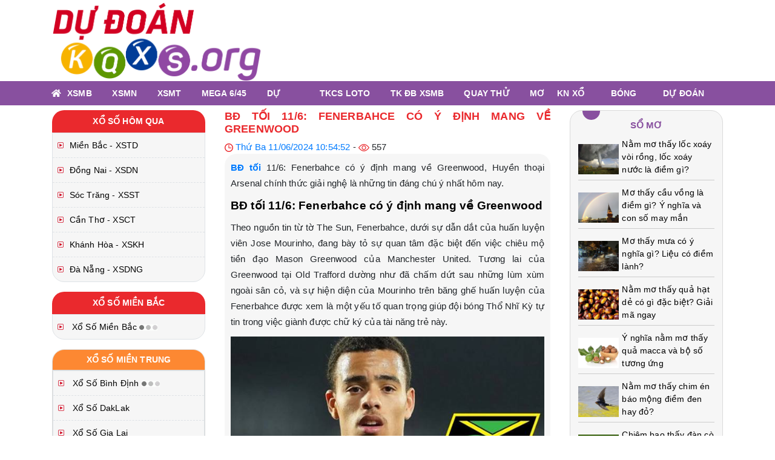

--- FILE ---
content_type: text/html; charset=UTF-8
request_url: https://dudoankqxs.org/bd-toi-11-6-fenerbahce-co-y-dinh-mang-ve-greenwood/
body_size: 14703
content:
<!doctype html>
<html lang="vi">
<head>
	
	<!-- Global site tag (gtag.js) - Google Analytics -->
<script async src="https://www.googletagmanager.com/gtag/js?id=UA-222142590-1"></script>
<script>
  window.dataLayer = window.dataLayer || [];
  function gtag(){dataLayer.push(arguments);}
  gtag('js', new Date());

  gtag('config', 'UA-222142590-1');
</script>

	<meta charset="UTF-8">
	<meta name="viewport" content="width=device-width, initial-scale=1">
	<link rel="profile" href="https://gmpg.org/xfn/11">
	<!-- css -->
	<link type="text/css" href="https://dudoankqxs.org/wp-content/themes/bongdaxoso/css/style_minified.min.css" rel="stylesheet" />
	<link type="text/css" href="https://dudoankqxs.org/wp-content/themes/bongdaxoso/css/main.css" rel="stylesheet" />
	<link type="text/css" href="https://dudoankqxs.org/wp-content/themes/bongdaxoso/css/my_custom.css" rel="stylesheet">
    <meta name='robots' content='index, follow, max-image-preview:large, max-snippet:-1, max-video-preview:-1' />
	<style>img:is([sizes="auto" i], [sizes^="auto," i]) { contain-intrinsic-size: 3000px 1500px }</style>
	
	<!-- This site is optimized with the Yoast SEO Premium plugin v20.12 (Yoast SEO v20.12) - https://yoast.com/wordpress/plugins/seo/ -->
	<title>BĐ tối 11/6: Fenerbahce có ý định mang về Greenwood</title>
	<meta name="description" content="BĐ tối 11/6: Fenerbahce có ý định mang về Greenwood, Huyền thoại Arsenal chính thức giải nghệ là những tin đáng chú ý nhất hôm nay." />
	<link rel="canonical" href="https://dudoankqxs.org/bd-toi-11-6-fenerbahce-co-y-dinh-mang-ve-greenwood/" />
	<meta property="og:locale" content="vi_VN" />
	<meta property="og:type" content="article" />
	<meta property="og:title" content="BĐ tối 11/6: Fenerbahce có ý định mang về Greenwood" />
	<meta property="og:description" content="BĐ tối 11/6: Fenerbahce có ý định mang về Greenwood, Huyền thoại Arsenal chính thức giải nghệ là những tin đáng chú ý nhất hôm nay." />
	<meta property="og:url" content="https://dudoankqxs.org/bd-toi-11-6-fenerbahce-co-y-dinh-mang-ve-greenwood/" />
	<meta property="og:site_name" content="dudoankqxs.org" />
	<meta property="article:published_time" content="2024-06-11T03:54:52+00:00" />
<meta property="og:image:secure_url" content="https://dudoankqxs.org/wp-content/uploads/2024/06/7.jpg" />
	<meta property="og:image" content="https://dudoankqxs.org/wp-content/uploads/2024/06/7.jpg" />
	<meta property="og:image:width" content="600" />
	<meta property="og:image:height" content="450" />
	<meta property="og:image:type" content="image/jpeg" />
	<meta name="author" content="truongnt" />
	<meta name="twitter:card" content="summary_large_image" />
	<meta name="twitter:label1" content="Được viết bởi" />
	<meta name="twitter:data1" content="truongnt" />
	<meta name="twitter:label2" content="Ước tính thời gian đọc" />
	<meta name="twitter:data2" content="4 phút" />
	<script type="application/ld+json" class="yoast-schema-graph">{"@context":"https://schema.org","@graph":[{"@type":"WebPage","@id":"https://dudoankqxs.org/bd-toi-11-6-fenerbahce-co-y-dinh-mang-ve-greenwood/","url":"https://dudoankqxs.org/bd-toi-11-6-fenerbahce-co-y-dinh-mang-ve-greenwood/","name":"BĐ tối 11/6: Fenerbahce có ý định mang về Greenwood","isPartOf":{"@id":"https://dudoankqxs.org/#website"},"primaryImageOfPage":{"@id":"https://dudoankqxs.org/bd-toi-11-6-fenerbahce-co-y-dinh-mang-ve-greenwood/#primaryimage"},"image":{"@id":"https://dudoankqxs.org/bd-toi-11-6-fenerbahce-co-y-dinh-mang-ve-greenwood/#primaryimage"},"thumbnailUrl":"https://dudoankqxs.org/wp-content/uploads/2024/06/7.jpg","datePublished":"2024-06-11T03:54:52+00:00","dateModified":"2024-06-11T03:54:52+00:00","author":{"@id":"https://dudoankqxs.org/#/schema/person/3505c4e0d89e545ae86bc9f3e4db8da8"},"description":"BĐ tối 11/6: Fenerbahce có ý định mang về Greenwood, Huyền thoại Arsenal chính thức giải nghệ là những tin đáng chú ý nhất hôm nay.","inLanguage":"vi","potentialAction":[{"@type":"ReadAction","target":["https://dudoankqxs.org/bd-toi-11-6-fenerbahce-co-y-dinh-mang-ve-greenwood/"]}]},{"@type":"ImageObject","inLanguage":"vi","@id":"https://dudoankqxs.org/bd-toi-11-6-fenerbahce-co-y-dinh-mang-ve-greenwood/#primaryimage","url":"https://dudoankqxs.org/wp-content/uploads/2024/06/7.jpg","contentUrl":"https://dudoankqxs.org/wp-content/uploads/2024/06/7.jpg","width":600,"height":450,"caption":"BĐ tối 11/6: Fenerbahce có ý định mang về Greenwood"},{"@type":"WebSite","@id":"https://dudoankqxs.org/#website","url":"https://dudoankqxs.org/","name":"dudoankqxs.org","description":"Trang kết quả xổ số TOP 1 Việt Nam","potentialAction":[{"@type":"SearchAction","target":{"@type":"EntryPoint","urlTemplate":"https://dudoankqxs.org/?s={search_term_string}"},"query-input":"required name=search_term_string"}],"inLanguage":"vi"},{"@type":"Person","@id":"https://dudoankqxs.org/#/schema/person/3505c4e0d89e545ae86bc9f3e4db8da8","name":"truongnt","image":{"@type":"ImageObject","inLanguage":"vi","@id":"https://dudoankqxs.org/#/schema/person/image/","url":"https://secure.gravatar.com/avatar/74d8e8cdc6785040760b0431c18b5039?s=96&d=mm&r=g","contentUrl":"https://secure.gravatar.com/avatar/74d8e8cdc6785040760b0431c18b5039?s=96&d=mm&r=g","caption":"truongnt"}}]}</script>
	<!-- / Yoast SEO Premium plugin. -->


<link rel="alternate" type="application/rss+xml" title="Dòng thông tin dudoankqxs.org &raquo;" href="https://dudoankqxs.org/feed/" />
<link rel="alternate" type="application/rss+xml" title="dudoankqxs.org &raquo; Dòng bình luận" href="https://dudoankqxs.org/comments/feed/" />
<link rel="alternate" type="application/rss+xml" title="dudoankqxs.org &raquo; BĐ tối 11/6: Fenerbahce có ý định mang về Greenwood Dòng bình luận" href="https://dudoankqxs.org/bd-toi-11-6-fenerbahce-co-y-dinh-mang-ve-greenwood/feed/" />
<script>
window._wpemojiSettings = {"baseUrl":"https:\/\/s.w.org\/images\/core\/emoji\/15.0.3\/72x72\/","ext":".png","svgUrl":"https:\/\/s.w.org\/images\/core\/emoji\/15.0.3\/svg\/","svgExt":".svg","source":{"concatemoji":"https:\/\/dudoankqxs.org\/wp-includes\/js\/wp-emoji-release.min.js?ver=6.7.4"}};
/*! This file is auto-generated */
!function(i,n){var o,s,e;function c(e){try{var t={supportTests:e,timestamp:(new Date).valueOf()};sessionStorage.setItem(o,JSON.stringify(t))}catch(e){}}function p(e,t,n){e.clearRect(0,0,e.canvas.width,e.canvas.height),e.fillText(t,0,0);var t=new Uint32Array(e.getImageData(0,0,e.canvas.width,e.canvas.height).data),r=(e.clearRect(0,0,e.canvas.width,e.canvas.height),e.fillText(n,0,0),new Uint32Array(e.getImageData(0,0,e.canvas.width,e.canvas.height).data));return t.every(function(e,t){return e===r[t]})}function u(e,t,n){switch(t){case"flag":return n(e,"\ud83c\udff3\ufe0f\u200d\u26a7\ufe0f","\ud83c\udff3\ufe0f\u200b\u26a7\ufe0f")?!1:!n(e,"\ud83c\uddfa\ud83c\uddf3","\ud83c\uddfa\u200b\ud83c\uddf3")&&!n(e,"\ud83c\udff4\udb40\udc67\udb40\udc62\udb40\udc65\udb40\udc6e\udb40\udc67\udb40\udc7f","\ud83c\udff4\u200b\udb40\udc67\u200b\udb40\udc62\u200b\udb40\udc65\u200b\udb40\udc6e\u200b\udb40\udc67\u200b\udb40\udc7f");case"emoji":return!n(e,"\ud83d\udc26\u200d\u2b1b","\ud83d\udc26\u200b\u2b1b")}return!1}function f(e,t,n){var r="undefined"!=typeof WorkerGlobalScope&&self instanceof WorkerGlobalScope?new OffscreenCanvas(300,150):i.createElement("canvas"),a=r.getContext("2d",{willReadFrequently:!0}),o=(a.textBaseline="top",a.font="600 32px Arial",{});return e.forEach(function(e){o[e]=t(a,e,n)}),o}function t(e){var t=i.createElement("script");t.src=e,t.defer=!0,i.head.appendChild(t)}"undefined"!=typeof Promise&&(o="wpEmojiSettingsSupports",s=["flag","emoji"],n.supports={everything:!0,everythingExceptFlag:!0},e=new Promise(function(e){i.addEventListener("DOMContentLoaded",e,{once:!0})}),new Promise(function(t){var n=function(){try{var e=JSON.parse(sessionStorage.getItem(o));if("object"==typeof e&&"number"==typeof e.timestamp&&(new Date).valueOf()<e.timestamp+604800&&"object"==typeof e.supportTests)return e.supportTests}catch(e){}return null}();if(!n){if("undefined"!=typeof Worker&&"undefined"!=typeof OffscreenCanvas&&"undefined"!=typeof URL&&URL.createObjectURL&&"undefined"!=typeof Blob)try{var e="postMessage("+f.toString()+"("+[JSON.stringify(s),u.toString(),p.toString()].join(",")+"));",r=new Blob([e],{type:"text/javascript"}),a=new Worker(URL.createObjectURL(r),{name:"wpTestEmojiSupports"});return void(a.onmessage=function(e){c(n=e.data),a.terminate(),t(n)})}catch(e){}c(n=f(s,u,p))}t(n)}).then(function(e){for(var t in e)n.supports[t]=e[t],n.supports.everything=n.supports.everything&&n.supports[t],"flag"!==t&&(n.supports.everythingExceptFlag=n.supports.everythingExceptFlag&&n.supports[t]);n.supports.everythingExceptFlag=n.supports.everythingExceptFlag&&!n.supports.flag,n.DOMReady=!1,n.readyCallback=function(){n.DOMReady=!0}}).then(function(){return e}).then(function(){var e;n.supports.everything||(n.readyCallback(),(e=n.source||{}).concatemoji?t(e.concatemoji):e.wpemoji&&e.twemoji&&(t(e.twemoji),t(e.wpemoji)))}))}((window,document),window._wpemojiSettings);
</script>
<style id='wp-emoji-styles-inline-css'>

	img.wp-smiley, img.emoji {
		display: inline !important;
		border: none !important;
		box-shadow: none !important;
		height: 1em !important;
		width: 1em !important;
		margin: 0 0.07em !important;
		vertical-align: -0.1em !important;
		background: none !important;
		padding: 0 !important;
	}
</style>
<link rel='stylesheet' id='wp-block-library-css' href='https://dudoankqxs.org/wp-includes/css/dist/block-library/style.min.css?ver=6.7.4' media='all' />
<style id='classic-theme-styles-inline-css'>
/*! This file is auto-generated */
.wp-block-button__link{color:#fff;background-color:#32373c;border-radius:9999px;box-shadow:none;text-decoration:none;padding:calc(.667em + 2px) calc(1.333em + 2px);font-size:1.125em}.wp-block-file__button{background:#32373c;color:#fff;text-decoration:none}
</style>
<style id='global-styles-inline-css'>
:root{--wp--preset--aspect-ratio--square: 1;--wp--preset--aspect-ratio--4-3: 4/3;--wp--preset--aspect-ratio--3-4: 3/4;--wp--preset--aspect-ratio--3-2: 3/2;--wp--preset--aspect-ratio--2-3: 2/3;--wp--preset--aspect-ratio--16-9: 16/9;--wp--preset--aspect-ratio--9-16: 9/16;--wp--preset--color--black: #000000;--wp--preset--color--cyan-bluish-gray: #abb8c3;--wp--preset--color--white: #ffffff;--wp--preset--color--pale-pink: #f78da7;--wp--preset--color--vivid-red: #cf2e2e;--wp--preset--color--luminous-vivid-orange: #ff6900;--wp--preset--color--luminous-vivid-amber: #fcb900;--wp--preset--color--light-green-cyan: #7bdcb5;--wp--preset--color--vivid-green-cyan: #00d084;--wp--preset--color--pale-cyan-blue: #8ed1fc;--wp--preset--color--vivid-cyan-blue: #0693e3;--wp--preset--color--vivid-purple: #9b51e0;--wp--preset--gradient--vivid-cyan-blue-to-vivid-purple: linear-gradient(135deg,rgba(6,147,227,1) 0%,rgb(155,81,224) 100%);--wp--preset--gradient--light-green-cyan-to-vivid-green-cyan: linear-gradient(135deg,rgb(122,220,180) 0%,rgb(0,208,130) 100%);--wp--preset--gradient--luminous-vivid-amber-to-luminous-vivid-orange: linear-gradient(135deg,rgba(252,185,0,1) 0%,rgba(255,105,0,1) 100%);--wp--preset--gradient--luminous-vivid-orange-to-vivid-red: linear-gradient(135deg,rgba(255,105,0,1) 0%,rgb(207,46,46) 100%);--wp--preset--gradient--very-light-gray-to-cyan-bluish-gray: linear-gradient(135deg,rgb(238,238,238) 0%,rgb(169,184,195) 100%);--wp--preset--gradient--cool-to-warm-spectrum: linear-gradient(135deg,rgb(74,234,220) 0%,rgb(151,120,209) 20%,rgb(207,42,186) 40%,rgb(238,44,130) 60%,rgb(251,105,98) 80%,rgb(254,248,76) 100%);--wp--preset--gradient--blush-light-purple: linear-gradient(135deg,rgb(255,206,236) 0%,rgb(152,150,240) 100%);--wp--preset--gradient--blush-bordeaux: linear-gradient(135deg,rgb(254,205,165) 0%,rgb(254,45,45) 50%,rgb(107,0,62) 100%);--wp--preset--gradient--luminous-dusk: linear-gradient(135deg,rgb(255,203,112) 0%,rgb(199,81,192) 50%,rgb(65,88,208) 100%);--wp--preset--gradient--pale-ocean: linear-gradient(135deg,rgb(255,245,203) 0%,rgb(182,227,212) 50%,rgb(51,167,181) 100%);--wp--preset--gradient--electric-grass: linear-gradient(135deg,rgb(202,248,128) 0%,rgb(113,206,126) 100%);--wp--preset--gradient--midnight: linear-gradient(135deg,rgb(2,3,129) 0%,rgb(40,116,252) 100%);--wp--preset--font-size--small: 13px;--wp--preset--font-size--medium: 20px;--wp--preset--font-size--large: 36px;--wp--preset--font-size--x-large: 42px;--wp--preset--spacing--20: 0.44rem;--wp--preset--spacing--30: 0.67rem;--wp--preset--spacing--40: 1rem;--wp--preset--spacing--50: 1.5rem;--wp--preset--spacing--60: 2.25rem;--wp--preset--spacing--70: 3.38rem;--wp--preset--spacing--80: 5.06rem;--wp--preset--shadow--natural: 6px 6px 9px rgba(0, 0, 0, 0.2);--wp--preset--shadow--deep: 12px 12px 50px rgba(0, 0, 0, 0.4);--wp--preset--shadow--sharp: 6px 6px 0px rgba(0, 0, 0, 0.2);--wp--preset--shadow--outlined: 6px 6px 0px -3px rgba(255, 255, 255, 1), 6px 6px rgba(0, 0, 0, 1);--wp--preset--shadow--crisp: 6px 6px 0px rgba(0, 0, 0, 1);}:where(.is-layout-flex){gap: 0.5em;}:where(.is-layout-grid){gap: 0.5em;}body .is-layout-flex{display: flex;}.is-layout-flex{flex-wrap: wrap;align-items: center;}.is-layout-flex > :is(*, div){margin: 0;}body .is-layout-grid{display: grid;}.is-layout-grid > :is(*, div){margin: 0;}:where(.wp-block-columns.is-layout-flex){gap: 2em;}:where(.wp-block-columns.is-layout-grid){gap: 2em;}:where(.wp-block-post-template.is-layout-flex){gap: 1.25em;}:where(.wp-block-post-template.is-layout-grid){gap: 1.25em;}.has-black-color{color: var(--wp--preset--color--black) !important;}.has-cyan-bluish-gray-color{color: var(--wp--preset--color--cyan-bluish-gray) !important;}.has-white-color{color: var(--wp--preset--color--white) !important;}.has-pale-pink-color{color: var(--wp--preset--color--pale-pink) !important;}.has-vivid-red-color{color: var(--wp--preset--color--vivid-red) !important;}.has-luminous-vivid-orange-color{color: var(--wp--preset--color--luminous-vivid-orange) !important;}.has-luminous-vivid-amber-color{color: var(--wp--preset--color--luminous-vivid-amber) !important;}.has-light-green-cyan-color{color: var(--wp--preset--color--light-green-cyan) !important;}.has-vivid-green-cyan-color{color: var(--wp--preset--color--vivid-green-cyan) !important;}.has-pale-cyan-blue-color{color: var(--wp--preset--color--pale-cyan-blue) !important;}.has-vivid-cyan-blue-color{color: var(--wp--preset--color--vivid-cyan-blue) !important;}.has-vivid-purple-color{color: var(--wp--preset--color--vivid-purple) !important;}.has-black-background-color{background-color: var(--wp--preset--color--black) !important;}.has-cyan-bluish-gray-background-color{background-color: var(--wp--preset--color--cyan-bluish-gray) !important;}.has-white-background-color{background-color: var(--wp--preset--color--white) !important;}.has-pale-pink-background-color{background-color: var(--wp--preset--color--pale-pink) !important;}.has-vivid-red-background-color{background-color: var(--wp--preset--color--vivid-red) !important;}.has-luminous-vivid-orange-background-color{background-color: var(--wp--preset--color--luminous-vivid-orange) !important;}.has-luminous-vivid-amber-background-color{background-color: var(--wp--preset--color--luminous-vivid-amber) !important;}.has-light-green-cyan-background-color{background-color: var(--wp--preset--color--light-green-cyan) !important;}.has-vivid-green-cyan-background-color{background-color: var(--wp--preset--color--vivid-green-cyan) !important;}.has-pale-cyan-blue-background-color{background-color: var(--wp--preset--color--pale-cyan-blue) !important;}.has-vivid-cyan-blue-background-color{background-color: var(--wp--preset--color--vivid-cyan-blue) !important;}.has-vivid-purple-background-color{background-color: var(--wp--preset--color--vivid-purple) !important;}.has-black-border-color{border-color: var(--wp--preset--color--black) !important;}.has-cyan-bluish-gray-border-color{border-color: var(--wp--preset--color--cyan-bluish-gray) !important;}.has-white-border-color{border-color: var(--wp--preset--color--white) !important;}.has-pale-pink-border-color{border-color: var(--wp--preset--color--pale-pink) !important;}.has-vivid-red-border-color{border-color: var(--wp--preset--color--vivid-red) !important;}.has-luminous-vivid-orange-border-color{border-color: var(--wp--preset--color--luminous-vivid-orange) !important;}.has-luminous-vivid-amber-border-color{border-color: var(--wp--preset--color--luminous-vivid-amber) !important;}.has-light-green-cyan-border-color{border-color: var(--wp--preset--color--light-green-cyan) !important;}.has-vivid-green-cyan-border-color{border-color: var(--wp--preset--color--vivid-green-cyan) !important;}.has-pale-cyan-blue-border-color{border-color: var(--wp--preset--color--pale-cyan-blue) !important;}.has-vivid-cyan-blue-border-color{border-color: var(--wp--preset--color--vivid-cyan-blue) !important;}.has-vivid-purple-border-color{border-color: var(--wp--preset--color--vivid-purple) !important;}.has-vivid-cyan-blue-to-vivid-purple-gradient-background{background: var(--wp--preset--gradient--vivid-cyan-blue-to-vivid-purple) !important;}.has-light-green-cyan-to-vivid-green-cyan-gradient-background{background: var(--wp--preset--gradient--light-green-cyan-to-vivid-green-cyan) !important;}.has-luminous-vivid-amber-to-luminous-vivid-orange-gradient-background{background: var(--wp--preset--gradient--luminous-vivid-amber-to-luminous-vivid-orange) !important;}.has-luminous-vivid-orange-to-vivid-red-gradient-background{background: var(--wp--preset--gradient--luminous-vivid-orange-to-vivid-red) !important;}.has-very-light-gray-to-cyan-bluish-gray-gradient-background{background: var(--wp--preset--gradient--very-light-gray-to-cyan-bluish-gray) !important;}.has-cool-to-warm-spectrum-gradient-background{background: var(--wp--preset--gradient--cool-to-warm-spectrum) !important;}.has-blush-light-purple-gradient-background{background: var(--wp--preset--gradient--blush-light-purple) !important;}.has-blush-bordeaux-gradient-background{background: var(--wp--preset--gradient--blush-bordeaux) !important;}.has-luminous-dusk-gradient-background{background: var(--wp--preset--gradient--luminous-dusk) !important;}.has-pale-ocean-gradient-background{background: var(--wp--preset--gradient--pale-ocean) !important;}.has-electric-grass-gradient-background{background: var(--wp--preset--gradient--electric-grass) !important;}.has-midnight-gradient-background{background: var(--wp--preset--gradient--midnight) !important;}.has-small-font-size{font-size: var(--wp--preset--font-size--small) !important;}.has-medium-font-size{font-size: var(--wp--preset--font-size--medium) !important;}.has-large-font-size{font-size: var(--wp--preset--font-size--large) !important;}.has-x-large-font-size{font-size: var(--wp--preset--font-size--x-large) !important;}
:where(.wp-block-post-template.is-layout-flex){gap: 1.25em;}:where(.wp-block-post-template.is-layout-grid){gap: 1.25em;}
:where(.wp-block-columns.is-layout-flex){gap: 2em;}:where(.wp-block-columns.is-layout-grid){gap: 2em;}
:root :where(.wp-block-pullquote){font-size: 1.5em;line-height: 1.6;}
</style>
<link rel='stylesheet' id='xoso360-style-css' href='https://dudoankqxs.org/wp-content/themes/bongdaxoso/style.css?ver=1.0.0' media='all' />
<script src="https://dudoankqxs.org/wp-includes/js/jquery/jquery.min.js?ver=3.7.1" id="jquery-core-js"></script>
<script src="https://dudoankqxs.org/wp-includes/js/jquery/jquery-migrate.min.js?ver=3.4.1" id="jquery-migrate-js"></script>
<link rel="https://api.w.org/" href="https://dudoankqxs.org/wp-json/" /><link rel="alternate" title="JSON" type="application/json" href="https://dudoankqxs.org/wp-json/wp/v2/posts/4486" /><link rel="EditURI" type="application/rsd+xml" title="RSD" href="https://dudoankqxs.org/xmlrpc.php?rsd" />
<meta name="generator" content="WordPress 6.7.4" />
<link rel='shortlink' href='https://dudoankqxs.org/?p=4486' />
<link rel="alternate" title="oNhúng (JSON)" type="application/json+oembed" href="https://dudoankqxs.org/wp-json/oembed/1.0/embed?url=https%3A%2F%2Fdudoankqxs.org%2Fbd-toi-11-6-fenerbahce-co-y-dinh-mang-ve-greenwood%2F" />
<link rel="alternate" title="oNhúng (XML)" type="text/xml+oembed" href="https://dudoankqxs.org/wp-json/oembed/1.0/embed?url=https%3A%2F%2Fdudoankqxs.org%2Fbd-toi-11-6-fenerbahce-co-y-dinh-mang-ve-greenwood%2F&#038;format=xml" />
<link rel="pingback" href="https://dudoankqxs.org/xmlrpc.php"><link rel="icon" href="https://dudoankqxs.org/wp-content/uploads/2022/03/cropped-b2e289bcc38c008c0e2a0f0da5450726_icon-32x32.jpg" sizes="32x32" />
<link rel="icon" href="https://dudoankqxs.org/wp-content/uploads/2022/03/cropped-b2e289bcc38c008c0e2a0f0da5450726_icon-192x192.jpg" sizes="192x192" />
<link rel="apple-touch-icon" href="https://dudoankqxs.org/wp-content/uploads/2022/03/cropped-b2e289bcc38c008c0e2a0f0da5450726_icon-180x180.jpg" />
<meta name="msapplication-TileImage" content="https://dudoankqxs.org/wp-content/uploads/2022/03/cropped-b2e289bcc38c008c0e2a0f0da5450726_icon-270x270.jpg" />
</head>

<body class="post-template-default single single-post postid-4486 single-format-standard no-sidebar">
	<!--// Header //-->
	<header>
		<div class="top-header">
			<div class="container">
				<div class="row">
					<div class="col-12 col-md-4">
						<div class="logo">
							<a href="https://dudoankqxs.org" class="logo" title="dudoankqxs.org"><img class="img-fluid logo-option" src="https://dudoankqxs.org/wp-content/uploads/2022/03/LOGO-copy-1.png" alt="dudoankqxs.org" /></a>
						</div>
					</div>
					<div class="d-none d-md-block col-md-8"></div>
				</div>
			</div>
		</div>
		<div class="main-menu">
			<div class="container">
				<nav class="menu-desktop">
					<a href="https://dudoankqxs.org" title="Trang chủ"><i class="fas fa-home"></i></a>
					<ul class="nav-main">
<li class="parent-menu ">
<a href="https://dudoankqxs.org/xo-so-mien-bac/">XSMB<i class="fas fa-caret-down"></i></a>
<ul class="sub-menu">
<li class=""><a  href="https://dudoankqxs.org/xsmb-100-ngay/">XSMB 100 Ngày</a></li>

<li class=""><a  href="https://dudoankqxs.org/xsmb-90-ngay/">XSMB 90 Ngày</a></li>

<li class=""><a  href="https://dudoankqxs.org/xsmb-60-ngay/">XSMB 60 Ngày</a></li>

<li class=""><a  href="https://dudoankqxs.org/xsmb-30-ngay/">XSMB 30 Ngày</a></li>
</ul>
</li>
<li class="parent-menu ">
<a href="https://dudoankqxs.org/xo-so-mien-nam/">XSMN<i class="fas fa-caret-down"></i></a>
<ul class="sub-menu">
<li class=""><a  href="https://dudoankqxs.org/xsmn-100-ngay/">XSMN 100 Ngày</a></li>

<li class=""><a  href="https://dudoankqxs.org/xsmn-90-ngay/">XSMN 90 Ngày</a></li>

<li class=""><a  href="https://dudoankqxs.org/xsmn-60-ngay/">XSMN 60 Ngày</a></li>

<li class=""><a  href="https://dudoankqxs.org/xsmn-30-ngay/">XSMN 30 Ngày</a></li>
</ul>
</li>
<li class="parent-menu ">
<a href="https://dudoankqxs.org/xo-so-mien-trung/">XSMT<i class="fas fa-caret-down"></i></a>
<ul class="sub-menu">
<li class=""><a  href="https://dudoankqxs.org/xsmt-100-ngay/">XSMT 100 Ngày</a></li>

<li class=""><a  href="https://dudoankqxs.org/xsmt-90-ngay/">XSMT 90 Ngày</a></li>

<li class=""><a  href="https://dudoankqxs.org/xsmt-60-ngay/">XSMT 60 Ngày</a></li>

<li class=""><a  href="https://dudoankqxs.org/xsmt-30-ngay/">XSMT 30 Ngày</a></li>
</ul>
</li>
<li class="parent-menu ">
<a href="https://dudoankqxs.org/mega-6-45/">Mega 6/45<i class="fas fa-caret-down"></i></a>
<ul class="sub-menu">
<li class=""><a  href="https://dudoankqxs.org/ket-qua-xo-so-dien-toan-max4d/">Điện Toán Max4D</a></li>

<li class=""><a  href="https://dudoankqxs.org/ket-qua-xo-so-dien-toan-power-6-55/">Điện Toán Power 6/55</a></li>
</ul>
</li>
<li class=""><a href="https://dudoankqxs.org/du-doan-ket-qua-xo-so/">Dự đoán</a></li>
<li class="parent-menu ">
<a href="https://dudoankqxs.org/thong-ke-cap-so-loto/">TKCS loto<i class="fas fa-caret-down"></i></a>
<ul class="sub-menu">
<li class=""><a  href="https://dudoankqxs.org/thong-ke-dau-duoi-loto/">TK đầu đuôi loto</a></li>

<li class=""><a  href="https://dudoankqxs.org/thong-ke-lo-roi/">TK lô rơi</a></li>

<li class=""><a  href="https://dudoankqxs.org/thong-ke-tan-suat-nhip-loto/">Tk tần suất nhịp loto</a></li>

<li class=""><a  href="https://dudoankqxs.org/thong-ke-lo-xien/">Thống kê lô xiên</a></li>

<li class=""><a  href="https://dudoankqxs.org/thong-ke-lo-kep/">Thống kê lô kép</a></li>

<li class=""><a  href="https://dudoankqxs.org/thong-ke-lo-cam/">Thống kê lô câm</a></li>
</ul>
</li>
<li class="parent-menu ">
<a href="https://dudoankqxs.org/thong-ke-giai-dac-biet-xsmb/">TK ĐB XSMB<i class="fas fa-caret-down"></i></a>
<ul class="sub-menu">
<li class=""><a  href="https://dudoankqxs.org/thong-ke-bang-chan-le-dac-biet/">Tk chẵn lẻ đặc biệt</a></li>

<li class=""><a  href="https://dudoankqxs.org/thong-ke-bang-dac-biet-dau-duoi/">Tk đặc biệt đầu đuôi</a></li>

<li class=""><a  href="https://dudoankqxs.org/thong-ke-giai-dac-biet-theo-thang/">Tk giải ĐB theo tháng</a></li>

<li class=""><a  href="https://dudoankqxs.org/thong-ke-giai-dac-biet-mien-bac-theo-tuan/">TK giải ĐB MB theo tuần</a></li>

<li class=""><a  href="https://dudoankqxs.org/thong-ke-giai-dac-biet-theo-nam/">TK giải đặc biệt theo năm</a></li>

<li class=""><a  href="https://dudoankqxs.org/thong-ke-giai-dac-biet-theo-tong/">Tk giải đặc biệt MB theo tổng</a></li>
</ul>
</li>
<li class="parent-menu ">
<a href="https://dudoankqxs.org/quay-thu-mb/">Quay thử<i class="fas fa-caret-down"></i></a>
<ul class="sub-menu">
<li class=""><a  href="https://dudoankqxs.org/quay-thu-mn/">Quay thử MN</a></li>

<li class=""><a  href="https://dudoankqxs.org/quay-thu-mt/">Quay thử MT</a></li>
</ul>
</li>
<li class=""><a href="https://dudoankqxs.org/so-mo/">Mơ</a></li>
<li class=""><a href="https://dudoankqxs.org/kinh-nghiem-xo-so/">KN xổ số</a></li>
<li class=""><a href="https://dudoankqxs.org/bong-da/">Bóng đá</a></li>
<li class=""><a href="https://dudoankqxs.org/tin-xo-so/">Dự đoán XS</a></li>
</ul>
				</nav>
				<nav class="nav-mobile d-md-none">
					<div id="parent-search-mobile" class="text-left">
						<a class="pr-3" href="https://dudoankqxs.org/xo-so-mien-bac/" title="XSMB">
							XSMB							</a>
						<a class="pr-3" href="https://dudoankqxs.org/xo-so-mien-nam/" title="XSMN">
							XSMN							</a>
						<a class="pr-3" href="https://dudoankqxs.org/xo-so-mien-trung/" title="XSMT">
							XSMT							</a>
					</div>
					<div class="text-right"> <a id="toggle-menu" href="javascript:void(0);"><i class="icon icon-mmenu"></i></a> </div>
				</nav>
			</div>
		</div>
	</header>
	<!--// Header Ends.//-->
	<main>
		<div class="container">
			<div class="row mt-2"><!-- Bengin conten_left --><div class="col-xl-3 col-lg-3 col-md-12 col-12 order-3 order-md-3 order-lg-1 order-xl-1 px-1 px-md-3">	<div>		<div class="title-bg-red1 text-uppercase">Xổ Số Hôm Qua</div>		<ul class='menu-soi-cau'>						<li><a href="https://dudoankqxs.org/xo-so-mien-bac/" title="Xổ số Miền Bắc">Miền Bắc - XSTD</a></li>
									<li><a href="https://dudoankqxs.org/xsdn-xs-tinh-dong-nai/" title="Xổ số Đồng Nai">Đồng Nai - XSDN</a></li>
						<li><a href="https://dudoankqxs.org/xsst-xs-tinh-soc-trang/" title="Xổ số Sóc Trăng">Sóc Trăng - XSST</a></li>
						<li><a href="https://dudoankqxs.org/xsct-xs-tinh-can-tho/" title="Xổ số Cần Thơ">Cần Thơ - XSCT</a></li>
									<li><a href="https://dudoankqxs.org/xskh-xs-tinh-khanh-hoa/" title="Xổ số Khánh Hòa">Khánh Hòa - XSKH</a></li>
						<li><a href="https://dudoankqxs.org/xsdng-xs-tinh-da-nang/" title="Xổ số Đà Nẵng">Đà Nẵng - XSDNG</a></li>
					</ul>	</div>	<div class="my-3">		<div class="title-bg-red1 text-uppercase">Xổ Số miền Bắc</div>		<ul class='menu-thong-ke'>					<li>
			<a  href="https://dudoankqxs.org/xo-so-mien-bac/" title="Xổ số Miền Bắc">
			Xổ số Miền Bắc <img src="https://dudoankqxs.org/wp-content/themes/bongdaxoso/images/dangchoxoso.gif" alt="truc tiep"/> 			</a>
		</li>
				</ul>	</div>	<div class="sidebar my-3">		<div class="head-xsmt text-uppercase">Xổ Số miền Trung</div>		<ul class='menu-thong-ke'>					<li>
			<a  href="https://dudoankqxs.org/xsbdh-xs-tinh-binh-dinh/" title="Xổ số Bình Định">
			Xổ số Bình Định <img src="https://dudoankqxs.org/wp-content/themes/bongdaxoso/images/dangchoxoso.gif" alt="truc tiep"/> 			</a>
		</li>
				<li>
			<a  href="https://dudoankqxs.org/xsdlk-xs-tinh-daklak/" title="Xổ số DakLak">
			Xổ số DakLak 			</a>
		</li>
				<li>
			<a  href="https://dudoankqxs.org/xsgl-xs-tinh-gia-lai/" title="Xổ số Gia Lai">
			Xổ số Gia Lai 			</a>
		</li>
				<li>
			<a  href="https://dudoankqxs.org/xskh-xs-tinh-khanh-hoa/" title="Xổ số Khánh Hòa">
			Xổ số Khánh Hòa 			</a>
		</li>
				<li>
			<a  href="https://dudoankqxs.org/xskt-xs-tinh-kon-tum/" title="Xổ số Kon Tum">
			Xổ số Kon Tum 			</a>
		</li>
				<li>
			<a  href="https://dudoankqxs.org/xsnt-xs-tinh-ninh-thuan/" title="Xổ số Ninh Thuận">
			Xổ số Ninh Thuận 			</a>
		</li>
				<li>
			<a  href="https://dudoankqxs.org/xspy-xs-tinh-phu-yen/" title="Xổ số Phú Yên">
			Xổ số Phú Yên 			</a>
		</li>
				<li>
			<a  href="https://dudoankqxs.org/xsqb-xs-tinh-quang-binh/" title="Xổ số Quảng Bình">
			Xổ số Quảng Bình <img src="https://dudoankqxs.org/wp-content/themes/bongdaxoso/images/dangchoxoso.gif" alt="truc tiep"/> 			</a>
		</li>
				<li>
			<a  href="https://dudoankqxs.org/xsqnm-xs-tinh-quang-nam/" title="Xổ số Quảng Nam">
			Xổ số Quảng Nam 			</a>
		</li>
				<li>
			<a  href="https://dudoankqxs.org/xsqni-xs-tinh-quang-ngai/" title="Xổ số Quảng Ngãi">
			Xổ số Quảng Ngãi 			</a>
		</li>
				<li>
			<a  href="https://dudoankqxs.org/xsqt-xs-tinh-quang-tri/" title="Xổ số Quảng Trị">
			Xổ số Quảng Trị <img src="https://dudoankqxs.org/wp-content/themes/bongdaxoso/images/dangchoxoso.gif" alt="truc tiep"/> 			</a>
		</li>
				<li>
			<a  href="https://dudoankqxs.org/xstth-xs-tinh-thuathienhue/" title="Xổ số ThừaThiênHuế">
			Xổ số ThừaThiênHuế 			</a>
		</li>
				<li>
			<a  href="https://dudoankqxs.org/xsdng-xs-tinh-da-nang/" title="Xổ số Đà Nẵng">
			Xổ số Đà Nẵng 			</a>
		</li>
				<li>
			<a  href="https://dudoankqxs.org/xsdno-xs-tinh-dac-nong/" title="Xổ số Đắc Nông">
			Xổ số Đắc Nông 			</a>
		</li>
				</ul>	</div>	<div class="sidebar my-3">		<div class="head-xsmn text-uppercase">Xổ Số miền Nam</div>		<ul class='menu-thong-ke'>					<li>
			<a  href="https://dudoankqxs.org/xsag-xs-tinh-an-giang/" title="Xổ số An Giang">
			Xổ số An Giang <img src="https://dudoankqxs.org/wp-content/themes/bongdaxoso/images/dangchoxoso.gif" alt="truc tiep"/> 			</a>
		</li>
				<li>
			<a  href="https://dudoankqxs.org/xsbd-xs-tinh-binh-duong/" title="Xổ số Bình Dương">
			Xổ số Bình Dương 			</a>
		</li>
				<li>
			<a  href="https://dudoankqxs.org/xsbp-xs-tinh-binh-phuoc/" title="Xổ số Bình Phước">
			Xổ số Bình Phước 			</a>
		</li>
				<li>
			<a  href="https://dudoankqxs.org/xsbth-xs-tinh-binh-thuan/" title="Xổ số Bình Thuận">
			Xổ số Bình Thuận <img src="https://dudoankqxs.org/wp-content/themes/bongdaxoso/images/dangchoxoso.gif" alt="truc tiep"/> 			</a>
		</li>
				<li>
			<a  href="https://dudoankqxs.org/xsbl-xs-tinh-bac-lieu/" title="Xổ số Bạc Liêu">
			Xổ số Bạc Liêu 			</a>
		</li>
				<li>
			<a  href="https://dudoankqxs.org/xsbtr-xs-tinh-ben-tre/" title="Xổ số Bến Tre">
			Xổ số Bến Tre 			</a>
		</li>
				<li>
			<a  href="https://dudoankqxs.org/xscm-xs-tinh-ca-mau/" title="Xổ số Cà Mau">
			Xổ số Cà Mau 			</a>
		</li>
				<li>
			<a  href="https://dudoankqxs.org/xsct-xs-tinh-can-tho/" title="Xổ số Cần Thơ">
			Xổ số Cần Thơ 			</a>
		</li>
				<li>
			<a  href="https://dudoankqxs.org/xshg-xs-tinh-hau-giang/" title="Xổ số Hậu Giang">
			Xổ số Hậu Giang 			</a>
		</li>
				<li>
			<a  href="https://dudoankqxs.org/xshcm-xs-tinh-ho-chi-minh/" title="Xổ số Hồ Chí Minh">
			Xổ số Hồ Chí Minh 			</a>
		</li>
				<li>
			<a  href="https://dudoankqxs.org/xskg-xs-tinh-kien-giang/" title="Xổ số Kiên Giang">
			Xổ số Kiên Giang 			</a>
		</li>
				<li>
			<a  href="https://dudoankqxs.org/xsla-xs-tinh-long-an/" title="Xổ số Long An">
			Xổ số Long An 			</a>
		</li>
				<li>
			<a  href="https://dudoankqxs.org/xsst-xs-tinh-soc-trang/" title="Xổ số Sóc Trăng">
			Xổ số Sóc Trăng 			</a>
		</li>
				<li>
			<a  href="https://dudoankqxs.org/xstg-xs-tinh-tien-giang/" title="Xổ số Tiền Giang">
			Xổ số Tiền Giang 			</a>
		</li>
				<li>
			<a  href="https://dudoankqxs.org/xstv-xs-tinh-tra-vinh/" title="Xổ số Trà Vinh">
			Xổ số Trà Vinh 			</a>
		</li>
				<li>
			<a  href="https://dudoankqxs.org/xstn-xs-tinh-tay-ninh/" title="Xổ số Tây Ninh">
			Xổ số Tây Ninh <img src="https://dudoankqxs.org/wp-content/themes/bongdaxoso/images/dangchoxoso.gif" alt="truc tiep"/> 			</a>
		</li>
				<li>
			<a  href="https://dudoankqxs.org/xsvl-xs-tinh-vinh-long/" title="Xổ số Vĩnh Long">
			Xổ số Vĩnh Long 			</a>
		</li>
				<li>
			<a  href="https://dudoankqxs.org/xsvt-xs-tinh-vung-tau/" title="Xổ số Vũng Tàu">
			Xổ số Vũng Tàu 			</a>
		</li>
				<li>
			<a  href="https://dudoankqxs.org/xsdl-xs-tinh-da-lat/" title="Xổ số Đà Lạt">
			Xổ số Đà Lạt 			</a>
		</li>
				<li>
			<a  href="https://dudoankqxs.org/xsdn-xs-tinh-dong-nai/" title="Xổ số Đồng Nai">
			Xổ số Đồng Nai 			</a>
		</li>
				<li>
			<a  href="https://dudoankqxs.org/xsdt-xs-tinh-dong-thap/" title="Xổ số Đồng Tháp">
			Xổ số Đồng Tháp 			</a>
		</li>
				</ul>	</div></div>
<!-- End conten_left --><div class="col-xl-6 col-lg-6 col-md-12 col-12 order-1 order-md-1 order-lg-2 order-xl-2 px-1 px-md-3">
	<div class="news-result">
		<div class="news-detail-title">
			<h1 class="text-uppercase">BĐ tối 11/6: Fenerbahce có ý định mang về Greenwood</h1>
		</div>
		<div class="news-detail-time">
						<span><i class="icon icon-time"></i> <span class="posted-on"><a href="https://dudoankqxs.org/bd-toi-11-6-fenerbahce-co-y-dinh-mang-ve-greenwood/" rel="bookmark"><time class="entry-date published updated" datetime="2024-06-11T10:54:52+07:00">Thứ Ba 11/06/2024 10:54:52</time></a></span></span>&nbsp;-&nbsp;
			<span><i class="icon icon-eye"></i> 557</span>
		</div>
		<div class="news-content fs-15">
			<p><a href="https://dudoankqxs.org/bong-da/"><strong>BĐ tối</strong></a> 11/6: Fenerbahce có ý định mang về Greenwood, Huyền thoại Arsenal chính thức giải nghệ là những tin đáng chú ý nhất hôm nay.</p>
<h2>BĐ tối 11/6: Fenerbahce có ý định mang về Greenwood</h2>
<p>Theo nguồn tin từ tờ The Sun, Fenerbahce, dưới sự dẫn dắt của huấn luyện viên Jose Mourinho, đang bày tỏ sự quan tâm đặc biệt đến việc chiêu mộ tiền đạo Mason Greenwood của Manchester United. Tương lai của Greenwood tại Old Trafford dường như đã chấm dứt sau những lùm xùm ngoài sân cỏ, và sự hiện diện của Mourinho trên băng ghế huấn luyện của Fenerbahce được xem là một yếu tố quan trọng giúp đội bóng Thổ Nhĩ Kỳ tự tin trong việc giành được chữ ký của tài năng trẻ này.</p>
<p><img fetchpriority="high" decoding="async" class="aligncenter wp-image-4487 size-full" title="BĐ tối 11/6: Fenerbahce có ý định mang về Greenwood" src="https://dudoankqxs.org/wp-content/uploads/2024/06/7.jpg" alt="BĐ tối 11/6: Fenerbahce có ý định mang về Greenwood" width="600" height="450" /></p>
<p>Mourinho, người được biết đến với khả năng phát triển và khai thác tiềm năng của các cầu thủ trẻ, được cho là rất ấn tượng với tài năng của Greenwood. Ông tin rằng mình có thể giúp Greenwood lấy lại phong độ và sự tự tin sau quãng thời gian khó khăn vừa qua.</p>
<p>Fenerbahce cũng đang rất quyết tâm trong việc chiêu mộ Greenwood. Đội bóng Thổ Nhĩ Kỳ đang tìm kiếm một tiền đạo chất lượng để tăng cường sức mạnh và <strong><a href="https://bongda.wap.vn/ket-qua-bong-da.html">kết quả bóng đá trực tuyến</a></strong> cho đội bóng, và Greenwood được xem là một lựa chọn hoàn hảo. Với sự hậu thuẫn từ Mourinho, Fenerbahce tự tin rằng họ có thể thuyết phục Greenwood gia nhập đội bóng.</p>
<p>Tuy nhiên, thương vụ này cũng không dễ dàng. Manchester United được cho là muốn thu về một khoản phí chuyển nhượng đáng kể cho Greenwood, và Fenerbahce sẽ phải cạnh tranh với một số câu lạc bộ khác cũng đang quan tâm đến tiền đạo này.</p>
<h2>Huyền thoại Arsenal chính thức giải nghệ</h2>
<p class="first-token" data-sourcepos="1:1-1:297">Huyền thoại một thời của Arsenal, Santi Cazorla, đã sẵn sàng nói lời chia tay với sự nghiệp bóng đá chuyên nghiệp vào cuối mùa hè này. Theo thông tin từ Sky Sports, tiền vệ tài hoa người Tây Ban Nha sẽ chính thức treo giày khi hợp đồng hiện tại của anh với câu lạc bộ Oviedo, đang thi đấu tại giải hạng Nhì Tây Ban Nha, đáo hạn vào cuối tháng 6.</p>
<p data-sourcepos="3:1-3:47">Cazorla, năm nay 39 tuổi, đã trở lại câu lạc bộ thời niên thiếu của mình vào mùa hè năm ngoái, sau 5 năm chia tay Pháo thủ thành London. Anh đã có những đóng góp quan trọng giúp Oviedo cạnh tranh suất thăng hạng La Liga thông qua vòng play-off. Trận bán kết lượt đi với Eibar hôm nay có thể là một trong những trận đấu cuối cùng trong sự nghiệp lẫy lừng của Cazorla.</p>
<p data-sourcepos="5:1-5:317">Sự nghiệp và <a href="https://ketquabongda.com/"><strong>kqbd</strong></a> của Cazorla đã trải qua nhiều thăng trầm, với những đỉnh cao tại Arsenal và Villarreal, xen lẫn những khoảng thời gian khó khăn vì chấn thương. Tuy nhiên, tình yêu và đam mê với bóng đá đã giúp anh vượt qua mọi trở ngại, trở thành một trong những tiền vệ tài năng và được yêu mến nhất trong thế hệ của mình.</p>
<p data-sourcepos="7:1-7:32">Quyết định giải nghệ của Cazorla sẽ để lại nhiều tiếc nuối cho người hâm mộ, nhưng cũng là một lời tri ân xứng đáng cho những đóng góp to lớn của anh cho bóng đá. Chúc cho Cazorla sẽ có một cuộc sống mới hạnh phúc và thành công sau khi rời xa sân cỏ.</p><p>Xem thêm:&nbsp;<a href="https://dudoankqxs.org/bong-da-vn-20-3-dt-viet-nam-doi-mat-bai-toan-kho/" title="Bóng đá VN 20/3: ĐT Việt Nam đối mặt &#8216;bài toán khó&#8217;" style="color: blue;">Bóng đá VN 20/3: ĐT Việt Nam đối mặt &#8216;bài toán khó&#8217;</a></p><p>Xem thêm:&nbsp;<a href="https://dudoankqxs.org/bdqt-25-10-real-madrid-tu-tin-chieu-mo-alexander-arnold/" title="BĐQT 25/10: Real Madrid tự tin chiêu mộ Alexander-Arnold" style="color: blue;">BĐQT 25/10: Real Madrid tự tin chiêu mộ Alexander-Arnold</a></p>
<p style="font-weight: bold;font-style: italic;">"Hy vọng với những phân tích và dự đoán trên, bạn đã có thêm thông tin để theo dõi các trận đấu hôm nay. . Bài viết này chỉ mang tính chất tham khảo. Kết quả bóng đá thực tế có thể khác so với dự đoán."</p>		</div>
		<div class="news-other news-other-xsmb">
			<div class="title">
				<span class="title-bottom">TIN TỨC</span> LIÊN QUAN
			</div>
		</div>
	</div>
	<div class="list-content" style="margin-top: 0"> 
		<div class="box-list-content">
						<div class="news-detail">
			   <div class="img"><img width="600" height="450" src="https://dudoankqxs.org/wp-content/uploads/2024/05/chuyen-nhuong-29-5-tuan-hai-lot-tam-ngam-dai-gia-v-league.jpg" class="cat-size-post wp-post-image" alt="Chuyển nhượng 29/5: Tuấn Hải lọt tầm ngắm đại gia V-League" decoding="async" loading="lazy" /></div>
			   <div class="title"><a href="https://dudoankqxs.org/chuyen-nhuong-29-5-tuan-hai-lot-tam-ngam-dai-gia-v-league/" title="Chuyển nhượng 29/5: Tuấn Hải lọt tầm ngắm đại gia V-League">Chuyển nhượng 29/5: Tuấn Hải lọt tầm ngắm đại gia V-League</a></div>
			   <div class="time"><span><i class="icon icon-eye"></i> 579</span> </div>
			   <div class="description">
				Chuyển nhượng 29/5: Tiền đạo Phạm Tuấn Hải được một đội bóng V-League trải thảm đỏ chiêu mộ với số tiền rất lớn.				</div>
			</div>
						<div class="news-detail">
			   <div class="img"><img width="600" height="450" src="https://dudoankqxs.org/wp-content/uploads/2024/05/4-1.jpg" class="cat-size-post wp-post-image" alt="Chuyển nhượng 17/5: Arsenal sắp nổ hợp đồng bom tấn" decoding="async" loading="lazy" /></div>
			   <div class="title"><a href="https://dudoankqxs.org/chuyen-nhuong-17-5-arsenal-sap-no-hop-dong-bom-tan/" title="Chuyển nhượng 17/5: Arsenal sắp nổ hợp đồng bom tấn">Chuyển nhượng 17/5: Arsenal sắp nổ hợp đồng bom tấn</a></div>
			   <div class="time"><span><i class="icon icon-eye"></i> 602</span> </div>
			   <div class="description">
				Chuyển nhượng 17/5: Arsenal sắp nổ hợp đồng bom tấn, Ronaldo muốn Al Nassr là nơi dừng chân cuối cùng là những tin tức bóng đá mới nhất.				</div>
			</div>
						<div class="news-detail">
			   <div class="img"><img width="600" height="450" src="https://dudoankqxs.org/wp-content/uploads/2024/05/bong-da-trua-8-5-mourinho-san-sang-tro-lai-man-united.jpg" class="cat-size-post wp-post-image" alt="Bóng đá trưa 8/5: Mourinho sẵn sàng trở lại Man United" decoding="async" loading="lazy" /></div>
			   <div class="title"><a href="https://dudoankqxs.org/bong-da-trua-8-5-mourinho-san-sang-tro-lai-man-united/" title="Bóng đá trưa 8/5: Mourinho sẵn sàng trở lại Man United">Bóng đá trưa 8/5: Mourinho sẵn sàng trở lại Man United</a></div>
			   <div class="time"><span><i class="icon icon-eye"></i> 580</span> </div>
			   <div class="description">
				Bóng đá trưa 8/5: Mourinho sẵn sàng trở lại Man United, MU sẽ mất núi tiền để rũ bỏ được 'cục tạ' Casemiro, ... là những nội dung.				</div>
			</div>
						<div class="news-detail">
			   <div class="img"><img width="600" height="450" src="https://dudoankqxs.org/wp-content/uploads/2024/05/chuyen-nhuong-8-5-romano-goi-ten-2-thuong-vu-dat-do-voi-m-u.jpg" class="cat-size-post wp-post-image" alt="Chuyển nhượng 8/5: Romano gọi tên 2 thương vụ đắt đỏ với M.U" decoding="async" loading="lazy" /></div>
			   <div class="title"><a href="https://dudoankqxs.org/chuyen-nhuong-8-5-romano-goi-ten-2-thuong-vu-dat-do-voi-m-u/" title="Chuyển nhượng 8/5: Romano gọi tên 2 thương vụ đắt đỏ với M.U">Chuyển nhượng 8/5: Romano gọi tên 2 thương vụ đắt đỏ với M.U</a></div>
			   <div class="time"><span><i class="icon icon-eye"></i> 582</span> </div>
			   <div class="description">
				Chuyển nhượng 8/5: Romano gọi tên 2 thương vụ đắt đỏ với M.U, Bernardo Silva ra tối hậu thư cho Barca, ... là những nội dung đáng chú ý.				</div>
			</div>
					</div>
	</div>
</div>
<!-- include right-->
<div class="col-xl-3 col-lg-3 col-md-12 col-12 order-2 order-md-2 order-lg-3 order-xl-3 px-1 px-md-3">
		<div class="sidebar sidebar-left mb-3">		<div class="head sitebar_h3">
		<a href="https://dudoankqxs.org/so-mo/">Sổ mơ</a>
	</div>
	<div class="box-list-news">
		<div class="list-news list-news-ddsc">
			<ul class="sitebar_posts">
							<li>
					<div class="sitebar_img">
						<a href="https://dudoankqxs.org/nam-mo-thay-loc-xoay-voi-rong-loc-xoay-nuoc-la-diem-gi/"><img width="600" height="450" src="https://dudoankqxs.org/wp-content/uploads/2025/10/mo-thay-loc-xoay-1.jpg" class="img_sidebar wp-post-image" alt="Nằm mơ thấy lốc xoáy vòi rồng, lốc xoáy nước là điềm gì?" title="Nằm mơ thấy lốc xoáy vòi rồng, lốc xoáy nước là điềm gì?" decoding="async" loading="lazy" /></a>
					</div>
					<div class="sitebar_text">
						<p><a href="https://dudoankqxs.org/nam-mo-thay-loc-xoay-voi-rong-loc-xoay-nuoc-la-diem-gi/" title="Nằm mơ thấy lốc xoáy vòi rồng, lốc xoáy nước là điềm gì?">Nằm mơ thấy lốc xoáy vòi rồng, lốc xoáy nước là điềm gì?</a></p>
					</div>
				</li>
							<li>
					<div class="sitebar_img">
						<a href="https://dudoankqxs.org/mo-thay-cau-vong-la-diem-gi-y-nghia-va-con-so-may-man/"><img width="600" height="450" src="https://dudoankqxs.org/wp-content/uploads/2025/10/mo-thay-cau-vong-2.jpg" class="img_sidebar wp-post-image" alt="Mơ thấy cầu vồng là điềm gì? Ý nghĩa và con số may mắn" title="Mơ thấy cầu vồng là điềm gì? Ý nghĩa và con số may mắn" decoding="async" loading="lazy" /></a>
					</div>
					<div class="sitebar_text">
						<p><a href="https://dudoankqxs.org/mo-thay-cau-vong-la-diem-gi-y-nghia-va-con-so-may-man/" title="Mơ thấy cầu vồng là điềm gì? Ý nghĩa và con số may mắn">Mơ thấy cầu vồng là điềm gì? Ý nghĩa và con số may mắn</a></p>
					</div>
				</li>
							<li>
					<div class="sitebar_img">
						<a href="https://dudoankqxs.org/mo-thay-mua-co-y-nghia-gi-lieu-co-diem-lanh/"><img width="600" height="450" src="https://dudoankqxs.org/wp-content/uploads/2025/10/mo-thay-mua-2.jpg" class="img_sidebar wp-post-image" alt="Mơ thấy mưa có ý nghĩa gì? Liệu có điềm lành?" title="Mơ thấy mưa có ý nghĩa gì? Liệu có điềm lành?" decoding="async" loading="lazy" /></a>
					</div>
					<div class="sitebar_text">
						<p><a href="https://dudoankqxs.org/mo-thay-mua-co-y-nghia-gi-lieu-co-diem-lanh/" title="Mơ thấy mưa có ý nghĩa gì? Liệu có điềm lành?">Mơ thấy mưa có ý nghĩa gì? Liệu có điềm lành?</a></p>
					</div>
				</li>
							<li>
					<div class="sitebar_img">
						<a href="https://dudoankqxs.org/nam-mo-thay-qua-hat-de-co-gi-dac-biet-giai-ma-ngay/"><img width="600" height="450" src="https://dudoankqxs.org/wp-content/uploads/2025/09/qua-hat-de-2.jpg" class="img_sidebar wp-post-image" alt="Nằm mơ thấy quả hạt dẻ có gì đặc biệt? Giải mã ngay" title="Nằm mơ thấy quả hạt dẻ có gì đặc biệt? Giải mã ngay" decoding="async" loading="lazy" /></a>
					</div>
					<div class="sitebar_text">
						<p><a href="https://dudoankqxs.org/nam-mo-thay-qua-hat-de-co-gi-dac-biet-giai-ma-ngay/" title="Nằm mơ thấy quả hạt dẻ có gì đặc biệt? Giải mã ngay">Nằm mơ thấy quả hạt dẻ có gì đặc biệt? Giải mã ngay</a></p>
					</div>
				</li>
							<li>
					<div class="sitebar_img">
						<a href="https://dudoankqxs.org/y-nghia-nam-mo-thay-qua-macca-va-bo-so-tuong-ung/"><img width="600" height="450" src="https://dudoankqxs.org/wp-content/uploads/2025/09/qua-macca-2.jpg" class="img_sidebar wp-post-image" alt="Ý nghĩa nằm mơ thấy quả macca và bộ số tương ứng" title="Ý nghĩa nằm mơ thấy quả macca và bộ số tương ứng" decoding="async" loading="lazy" /></a>
					</div>
					<div class="sitebar_text">
						<p><a href="https://dudoankqxs.org/y-nghia-nam-mo-thay-qua-macca-va-bo-so-tuong-ung/" title="Ý nghĩa nằm mơ thấy quả macca và bộ số tương ứng">Ý nghĩa nằm mơ thấy quả macca và bộ số tương ứng</a></p>
					</div>
				</li>
							<li>
					<div class="sitebar_img">
						<a href="https://dudoankqxs.org/nam-mo-thay-chim-en-bao-mong-gi/"><img width="600" height="451" src="https://dudoankqxs.org/wp-content/uploads/2025/08/chimen3.jpg" class="img_sidebar wp-post-image" alt="Nằm mơ thấy chim én báo mộng điềm đen hay đỏ?" title="Nằm mơ thấy chim én báo mộng điềm đen hay đỏ?" decoding="async" loading="lazy" /></a>
					</div>
					<div class="sitebar_text">
						<p><a href="https://dudoankqxs.org/nam-mo-thay-chim-en-bao-mong-gi/" title="Nằm mơ thấy chim én báo mộng điềm đen hay đỏ?">Nằm mơ thấy chim én báo mộng điềm đen hay đỏ?</a></p>
					</div>
				</li>
							<li>
					<div class="sitebar_img">
						<a href="https://dudoankqxs.org/chiem-bao-thay-dan-co-co-diem-gi/"><img width="600" height="450" src="https://dudoankqxs.org/wp-content/uploads/2025/08/Screenshot-2025-08-13-at-00.14.29.jpg" class="img_sidebar wp-post-image" alt="Chiêm bao thấy đàn cò có phải điềm tài lộc?" title="Chiêm bao thấy đàn cò có phải điềm tài lộc?" decoding="async" loading="lazy" /></a>
					</div>
					<div class="sitebar_text">
						<p><a href="https://dudoankqxs.org/chiem-bao-thay-dan-co-co-diem-gi/" title="Chiêm bao thấy đàn cò có phải điềm tài lộc?">Chiêm bao thấy đàn cò có phải điềm tài lộc?</a></p>
					</div>
				</li>
							<li>
					<div class="sitebar_img">
						<a href="https://dudoankqxs.org/nam-mo-thay-co-trang-co-phai-dau-hieu-cua-diem-lanh/"><img width="600" height="450" src="https://dudoankqxs.org/wp-content/uploads/2025/07/co-trang-2.jpg" class="img_sidebar wp-post-image" alt="Nằm mơ thấy cò trắng có phải dấu hiệu của điềm lành?" title="Nằm mơ thấy cò trắng có phải dấu hiệu của điềm lành?" decoding="async" loading="lazy" /></a>
					</div>
					<div class="sitebar_text">
						<p><a href="https://dudoankqxs.org/nam-mo-thay-co-trang-co-phai-dau-hieu-cua-diem-lanh/" title="Nằm mơ thấy cò trắng có phải dấu hiệu của điềm lành?">Nằm mơ thấy cò trắng có phải dấu hiệu của điềm lành?</a></p>
					</div>
				</li>
							<li>
					<div class="sitebar_img">
						<a href="https://dudoankqxs.org/giai-ma-nam-mo-thay-co-xanh-y-nghia-va-diem-bao/"><img width="600" height="450" src="https://dudoankqxs.org/wp-content/uploads/2025/07/co-xanh-2.jpg" class="img_sidebar wp-post-image" alt="Giải mã nằm mơ thấy cò xanh: Ý nghĩa và điềm báo" title="Giải mã nằm mơ thấy cò xanh: Ý nghĩa và điềm báo" decoding="async" loading="lazy" /></a>
					</div>
					<div class="sitebar_text">
						<p><a href="https://dudoankqxs.org/giai-ma-nam-mo-thay-co-xanh-y-nghia-va-diem-bao/" title="Giải mã nằm mơ thấy cò xanh: Ý nghĩa và điềm báo">Giải mã nằm mơ thấy cò xanh: Ý nghĩa và điềm báo</a></p>
					</div>
				</li>
							<li>
					<div class="sitebar_img">
						<a href="https://dudoankqxs.org/mo-thay-qua-chom-chom-co-y-nghia-gi/"><img width="600" height="450" src="https://dudoankqxs.org/wp-content/uploads/2025/05/mo-thay-qua-chom-chom-1.jpg" class="img_sidebar wp-post-image" alt="Mơ thấy quả chôm chôm có ý nghĩa gì, điềm gì?" title="Mơ thấy quả chôm chôm có ý nghĩa gì, điềm gì?" decoding="async" loading="lazy" /></a>
					</div>
					<div class="sitebar_text">
						<p><a href="https://dudoankqxs.org/mo-thay-qua-chom-chom-co-y-nghia-gi/" title="Mơ thấy quả chôm chôm có ý nghĩa gì, điềm gì?">Mơ thấy quả chôm chôm có ý nghĩa gì, điềm gì?</a></p>
					</div>
				</li>
									</ul>
		</div>
	</div>
</div><div class="sidebar sidebar-left mb-3">		<div class="head sitebar_h3">
		<a href="https://dudoankqxs.org/kinh-nghiem-xo-so/">Kinh nghiệm xổ số</a>
	</div>
	<div class="box-list-news">
		<div class="list-news list-news-ddsc">
			<ul class="sitebar_posts">
							<li>
					<div class="sitebar_img">
						<a href="https://dudoankqxs.org/con-so-tai-loc-cung-bao-binh-22-10-2025/"><img width="600" height="450" src="https://dudoankqxs.org/wp-content/uploads/2025/10/con-so-tai-loc-cung-bao-binh_optimized.jpg" class="img_sidebar wp-post-image" alt="Con Số Tài Lộc Cung Bảo Bình 22/10/2025 hôm nay mang tiền tài tới" title="Con Số Tài Lộc Cung Bảo Bình 22/10/2025 hôm nay mang tiền tài tới" decoding="async" loading="lazy" /></a>
					</div>
					<div class="sitebar_text">
						<p><a href="https://dudoankqxs.org/con-so-tai-loc-cung-bao-binh-22-10-2025/" title="Con Số Tài Lộc Cung Bảo Bình 22/10/2025 hôm nay mang tiền tài tới">Con Số Tài Lộc Cung Bảo Bình 22/10/2025 hôm nay mang tiền tài tới</a></p>
					</div>
				</li>
							<li>
					<div class="sitebar_img">
						<a href="https://dudoankqxs.org/so-may-man-cung-song-ngu-23-10-2025/"><img width="600" height="424" src="https://dudoankqxs.org/wp-content/uploads/2025/10/cung-song-ngu-1.jpg" class="img_sidebar wp-post-image" alt="Số may mắn cung Song Ngư 23/10/2025 mở ra cơ hội vàng" title="Số may mắn cung Song Ngư 23/10/2025 mở ra cơ hội vàng" decoding="async" loading="lazy" /></a>
					</div>
					<div class="sitebar_text">
						<p><a href="https://dudoankqxs.org/so-may-man-cung-song-ngu-23-10-2025/" title="Số may mắn cung Song Ngư 23/10/2025 mở ra cơ hội vàng">Số may mắn cung Song Ngư 23/10/2025 mở ra cơ hội vàng</a></p>
					</div>
				</li>
							<li>
					<div class="sitebar_img">
						<a href="https://dudoankqxs.org/kham-pha-con-so-dep-cung-ma-ket-15-10-2025/"><img width="600" height="400" src="https://dudoankqxs.org/wp-content/uploads/2025/10/cung-ma-ket1.jpg" class="img_sidebar wp-post-image" alt="Khám phá con số đẹp cung Ma Kết 15/10/2025 mang tài lộc" title="Khám phá con số đẹp cung Ma Kết 15/10/2025 mang tài lộc" decoding="async" loading="lazy" /></a>
					</div>
					<div class="sitebar_text">
						<p><a href="https://dudoankqxs.org/kham-pha-con-so-dep-cung-ma-ket-15-10-2025/" title="Khám phá con số đẹp cung Ma Kết 15/10/2025 mang tài lộc">Khám phá con số đẹp cung Ma Kết 15/10/2025 mang tài lộc</a></p>
					</div>
				</li>
							<li>
					<div class="sitebar_img">
						<a href="https://dudoankqxs.org/so-hen-tuoi-mui-28-9-2025/"><img width="600" height="450" src="https://dudoankqxs.org/wp-content/uploads/2025/09/MUI2.jpg" class="img_sidebar wp-post-image" alt="Củng cố tài chính với số hên tuổi Mùi 28/9/2025" title="Củng cố tài chính với số hên tuổi Mùi 28/9/2025" decoding="async" loading="lazy" /></a>
					</div>
					<div class="sitebar_text">
						<p><a href="https://dudoankqxs.org/so-hen-tuoi-mui-28-9-2025/" title="Củng cố tài chính với số hên tuổi Mùi 28/9/2025">Củng cố tài chính với số hên tuổi Mùi 28/9/2025</a></p>
					</div>
				</li>
							<li>
					<div class="sitebar_img">
						<a href="https://dudoankqxs.org/con-so-tai-loc-tuoi-ty-24-9-2025/"><img width="600" height="450" src="https://dudoankqxs.org/wp-content/uploads/2025/09/ty2.jpg" class="img_sidebar wp-post-image" alt="Con số tài lộc tuổi TỴ 24/9/2025 mang phú quý đến" title="Con số tài lộc tuổi TỴ 24/9/2025 mang phú quý đến" decoding="async" loading="lazy" /></a>
					</div>
					<div class="sitebar_text">
						<p><a href="https://dudoankqxs.org/con-so-tai-loc-tuoi-ty-24-9-2025/" title="Con số tài lộc tuổi TỴ 24/9/2025 mang phú quý đến">Con số tài lộc tuổi TỴ 24/9/2025 mang phú quý đến</a></p>
					</div>
				</li>
									</ul>
		</div>
	</div>
</div><div class="sidebar sidebar-left mb-3">		<div class="head sitebar_h3">Bài Mới Nhất</div>
		<div class="box-list-news">
			<div class="list-news list-news-ddsc">
				<ul class="sitebar_posts">
									<li>
						<div class="sitebar_img">
							<a href=""><img width="600" height="450" src="https://dudoankqxs.org/wp-content/uploads/2025/10/con-so-tai-loc-cung-bao-binh_optimized.jpg" class="img_sidebar wp-post-image" alt="Con Số Tài Lộc Cung Bảo Bình 22/10/2025 hôm nay mang tiền tài tới" title="Con Số Tài Lộc Cung Bảo Bình 22/10/2025 hôm nay mang tiền tài tới" decoding="async" loading="lazy" /></a>
						</div>
						<div class="sitebar_text">
							<p><a href="https://dudoankqxs.org/con-so-tai-loc-cung-bao-binh-22-10-2025/" title="Con Số Tài Lộc Cung Bảo Bình 22/10/2025 hôm nay mang tiền tài tới">Con Số Tài Lộc Cung Bảo Bình 22/10/2025 hôm nay mang tiền tài tới</a></p>
						</div>
					</li>
									<li>
						<div class="sitebar_img">
							<a href=""><img width="600" height="424" src="https://dudoankqxs.org/wp-content/uploads/2025/10/cung-song-ngu-1.jpg" class="img_sidebar wp-post-image" alt="Số may mắn cung Song Ngư 23/10/2025 mở ra cơ hội vàng" title="Số may mắn cung Song Ngư 23/10/2025 mở ra cơ hội vàng" decoding="async" loading="lazy" /></a>
						</div>
						<div class="sitebar_text">
							<p><a href="https://dudoankqxs.org/so-may-man-cung-song-ngu-23-10-2025/" title="Số may mắn cung Song Ngư 23/10/2025 mở ra cơ hội vàng">Số may mắn cung Song Ngư 23/10/2025 mở ra cơ hội vàng</a></p>
						</div>
					</li>
									<li>
						<div class="sitebar_img">
							<a href=""><img width="600" height="400" src="https://dudoankqxs.org/wp-content/uploads/2025/10/cung-ma-ket1.jpg" class="img_sidebar wp-post-image" alt="Khám phá con số đẹp cung Ma Kết 15/10/2025 mang tài lộc" title="Khám phá con số đẹp cung Ma Kết 15/10/2025 mang tài lộc" decoding="async" loading="lazy" /></a>
						</div>
						<div class="sitebar_text">
							<p><a href="https://dudoankqxs.org/kham-pha-con-so-dep-cung-ma-ket-15-10-2025/" title="Khám phá con số đẹp cung Ma Kết 15/10/2025 mang tài lộc">Khám phá con số đẹp cung Ma Kết 15/10/2025 mang tài lộc</a></p>
						</div>
					</li>
									<li>
						<div class="sitebar_img">
							<a href=""><img width="600" height="450" src="https://dudoankqxs.org/wp-content/uploads/2025/09/MUI2.jpg" class="img_sidebar wp-post-image" alt="Củng cố tài chính với số hên tuổi Mùi 28/9/2025" title="Củng cố tài chính với số hên tuổi Mùi 28/9/2025" decoding="async" loading="lazy" /></a>
						</div>
						<div class="sitebar_text">
							<p><a href="https://dudoankqxs.org/so-hen-tuoi-mui-28-9-2025/" title="Củng cố tài chính với số hên tuổi Mùi 28/9/2025">Củng cố tài chính với số hên tuổi Mùi 28/9/2025</a></p>
						</div>
					</li>
									<li>
						<div class="sitebar_img">
							<a href=""><img width="600" height="450" src="https://dudoankqxs.org/wp-content/uploads/2025/09/ty2.jpg" class="img_sidebar wp-post-image" alt="Con số tài lộc tuổi TỴ 24/9/2025 mang phú quý đến" title="Con số tài lộc tuổi TỴ 24/9/2025 mang phú quý đến" decoding="async" loading="lazy" /></a>
						</div>
						<div class="sitebar_text">
							<p><a href="https://dudoankqxs.org/con-so-tai-loc-tuoi-ty-24-9-2025/" title="Con số tài lộc tuổi TỴ 24/9/2025 mang phú quý đến">Con số tài lộc tuổi TỴ 24/9/2025 mang phú quý đến</a></p>
						</div>
					</li>
												</ul>
			</div>
		</div>
</div>			<div class="sidebar mb-3">
		<div class="title-bg-red1 text-uppercase">Lịch Mở Thưởng Xổ Số</div>
		<table width="100%" class="table table-bordered mar0">
			<tbody>
				<tr>
					<td><strong><a href="https://dudoankqxs.org/xo-so-mien-bac/">Miền bắc</a></strong></td>
					<td><strong><a href="https://dudoankqxs.org/xo-so-mien-nam/">Miền Nam</a></strong></td>
					<td><strong><a href="https://dudoankqxs.org/xo-so-mien-trung/">Miền Trung</a></strong></td>
				</tr>
								<tr>
					<td>		<a href="https://dudoankqxs.org/xo-so-mien-bac-thu-2/" title="xổ số miền bắc thứ 2">Thứ 2</a>
	</td>
					<td>			<a title="Xổ số Cà Mau" href="https://dudoankqxs.org/xscm-xs-tinh-ca-mau/"> Cà Mau</a><br />
						<a title="Xổ số Hồ Chí Minh" href="https://dudoankqxs.org/xshcm-xs-tinh-ho-chi-minh/"> Hồ Chí Minh</a><br />
						<a title="Xổ số Đồng Tháp" href="https://dudoankqxs.org/xsdt-xs-tinh-dong-thap/"> Đồng Tháp</a><br />
					<a href="https://dudoankqxs.org/xo-so-mien-nam-thu-2/" title="xổ số miền nam thứ 2">XSMN thứ 2</a>
	</td>
					<td>			<a title="Xổ số Phú Yên" href="https://dudoankqxs.org/xspy-xs-tinh-phu-yen/"> Phú Yên</a><br />
						<a title="Xổ số ThừaThiênHuế" href="https://dudoankqxs.org/xstth-xs-tinh-thuathienhue/"> ThừaThiênHuế</a><br />
					<a href="https://dudoankqxs.org/xo-so-mien-trung-thu-2/" title="xổ số miền trung thứ 2">XSMT thứ 2</a>
	</td>
				</tr>
								<tr>
					<td>		<a href="https://dudoankqxs.org/xo-so-mien-bac-thu-3/" title="xổ số miền bắc thứ 3">Thứ 3</a>
	</td>
					<td>			<a title="Xổ số Bạc Liêu" href="https://dudoankqxs.org/xsbl-xs-tinh-bac-lieu/"> Bạc Liêu</a><br />
						<a title="Xổ số Bến Tre" href="https://dudoankqxs.org/xsbtr-xs-tinh-ben-tre/"> Bến Tre</a><br />
						<a title="Xổ số Vũng Tàu" href="https://dudoankqxs.org/xsvt-xs-tinh-vung-tau/"> Vũng Tàu</a><br />
					<a href="https://dudoankqxs.org/xo-so-mien-nam-thu-3/" title="xổ số miền nam thứ 3">XSMN thứ 3</a>
	</td>
					<td>			<a title="Xổ số DakLak" href="https://dudoankqxs.org/xsdlk-xs-tinh-daklak/"> DakLak</a><br />
						<a title="Xổ số Quảng Nam" href="https://dudoankqxs.org/xsqnm-xs-tinh-quang-nam/"> Quảng Nam</a><br />
					<a href="https://dudoankqxs.org/xo-so-mien-trung-thu-3/" title="xổ số miền trung thứ 3">XSMT thứ 3</a>
	</td>
				</tr>
								<tr>
					<td>		<a href="https://dudoankqxs.org/xo-so-mien-bac-thu-4/" title="xổ số miền bắc thứ 4">Thứ 4</a>
	</td>
					<td>			<a title="Xổ số Cần Thơ" href="https://dudoankqxs.org/xsct-xs-tinh-can-tho/"> Cần Thơ</a><br />
						<a title="Xổ số Sóc Trăng" href="https://dudoankqxs.org/xsst-xs-tinh-soc-trang/"> Sóc Trăng</a><br />
						<a title="Xổ số Đồng Nai" href="https://dudoankqxs.org/xsdn-xs-tinh-dong-nai/"> Đồng Nai</a><br />
					<a href="https://dudoankqxs.org/xo-so-mien-nam-thu-4/" title="xổ số miền nam thứ 4">XSMN thứ 4</a>
	</td>
					<td>			<a title="Xổ số Khánh Hòa" href="https://dudoankqxs.org/xskh-xs-tinh-khanh-hoa/"> Khánh Hòa</a><br />
						<a title="Xổ số Đà Nẵng" href="https://dudoankqxs.org/xsdng-xs-tinh-da-nang/"> Đà Nẵng</a><br />
					<a href="https://dudoankqxs.org/xo-so-mien-trung-thu-4/" title="xổ số miền trung thứ 4">XSMT thứ 4</a>
	</td>
				</tr>
								<tr>
					<td>		<a href="https://dudoankqxs.org/xo-so-mien-bac-thu-5/" title="xổ số miền bắc thứ 5">Thứ 5</a>
	</td>
					<td>			<a title="Xổ số An Giang" href="https://dudoankqxs.org/xsag-xs-tinh-an-giang/"> An Giang</a><br />
						<a title="Xổ số Bình Thuận" href="https://dudoankqxs.org/xsbth-xs-tinh-binh-thuan/"> Bình Thuận</a><br />
						<a title="Xổ số Tây Ninh" href="https://dudoankqxs.org/xstn-xs-tinh-tay-ninh/"> Tây Ninh</a><br />
					<a href="https://dudoankqxs.org/xo-so-mien-nam-thu-5/" title="xổ số miền nam thứ 5">XSMN thứ 5</a>
	</td>
					<td>			<a title="Xổ số Bình Định" href="https://dudoankqxs.org/xsbdh-xs-tinh-binh-dinh/"> Bình Định</a><br />
						<a title="Xổ số Quảng Bình" href="https://dudoankqxs.org/xsqb-xs-tinh-quang-binh/"> Quảng Bình</a><br />
						<a title="Xổ số Quảng Trị" href="https://dudoankqxs.org/xsqt-xs-tinh-quang-tri/"> Quảng Trị</a><br />
					<a href="https://dudoankqxs.org/xo-so-mien-trung-thu-5/" title="xổ số miền trung thứ 5">XSMT thứ 5</a>
	</td>
				</tr>
								<tr>
					<td>		<a href="https://dudoankqxs.org/xo-so-mien-bac-thu-6/" title="xổ số miền bắc thứ 6">Thứ 6</a>
	</td>
					<td>			<a title="Xổ số Bình Dương" href="https://dudoankqxs.org/xsbd-xs-tinh-binh-duong/"> Bình Dương</a><br />
						<a title="Xổ số Trà Vinh" href="https://dudoankqxs.org/xstv-xs-tinh-tra-vinh/"> Trà Vinh</a><br />
						<a title="Xổ số Vĩnh Long" href="https://dudoankqxs.org/xsvl-xs-tinh-vinh-long/"> Vĩnh Long</a><br />
					<a href="https://dudoankqxs.org/xo-so-mien-nam-thu-6/" title="xổ số miền nam thứ 6">XSMN thứ 6</a>
	</td>
					<td>			<a title="Xổ số Gia Lai" href="https://dudoankqxs.org/xsgl-xs-tinh-gia-lai/"> Gia Lai</a><br />
						<a title="Xổ số Ninh Thuận" href="https://dudoankqxs.org/xsnt-xs-tinh-ninh-thuan/"> Ninh Thuận</a><br />
					<a href="https://dudoankqxs.org/xo-so-mien-trung-thu-6/" title="xổ số miền trung thứ 6">XSMT thứ 6</a>
	</td>
				</tr>
								<tr>
					<td>		<a href="https://dudoankqxs.org/xo-so-mien-bac-thu-7/" title="xổ số miền bắc thứ 7">Thứ 7</a>
	</td>
					<td>			<a title="Xổ số Bình Phước" href="https://dudoankqxs.org/xsbp-xs-tinh-binh-phuoc/"> Bình Phước</a><br />
						<a title="Xổ số Hậu Giang" href="https://dudoankqxs.org/xshg-xs-tinh-hau-giang/"> Hậu Giang</a><br />
						<a title="Xổ số Hồ Chí Minh" href="https://dudoankqxs.org/xshcm-xs-tinh-ho-chi-minh/"> Hồ Chí Minh</a><br />
						<a title="Xổ số Long An" href="https://dudoankqxs.org/xsla-xs-tinh-long-an/"> Long An</a><br />
					<a href="https://dudoankqxs.org/xo-so-mien-nam-thu-7/" title="xổ số miền nam thứ 7">XSMN thứ 7</a>
	</td>
					<td>			<a title="Xổ số Quảng Ngãi" href="https://dudoankqxs.org/xsqni-xs-tinh-quang-ngai/"> Quảng Ngãi</a><br />
						<a title="Xổ số Đà Nẵng" href="https://dudoankqxs.org/xsdng-xs-tinh-da-nang/"> Đà Nẵng</a><br />
						<a title="Xổ số Đắc Nông" href="https://dudoankqxs.org/xsdno-xs-tinh-dac-nong/"> Đắc Nông</a><br />
					<a href="https://dudoankqxs.org/xo-so-mien-trung-thu-7/" title="xổ số miền trung thứ 7">XSMT thứ 7</a>
	</td>
				</tr>
								<tr>
					<td><a title="xổ số miền bắc chủ nhật" href="https://dudoankqxs.org/xo-so-mien-bac-chu-nhat/">Chủ Nhật</a></td>
					<td>
									<a title="Xổ số Kiên Giang" href="https://dudoankqxs.org/xskg-xs-tinh-kien-giang/"> Kiên Giang</a><br />
						<a title="Xổ số Tiền Giang" href="https://dudoankqxs.org/xstg-xs-tinh-tien-giang/"> Tiền Giang</a><br />
						<a title="Xổ số Đà Lạt" href="https://dudoankqxs.org/xsdl-xs-tinh-da-lat/"> Đà Lạt</a><br />
									<a href="https://dudoankqxs.org/xo-so-mien-nam-chu-nhat/" title="Xổ số miền nam chủ nhật">XSMN chủ nhật</a>
					</td>
					<td>
									<a title="Xổ số Khánh Hòa" href="https://dudoankqxs.org/xskh-xs-tinh-khanh-hoa/"> Khánh Hòa</a><br />
						<a title="Xổ số Kon Tum" href="https://dudoankqxs.org/xskt-xs-tinh-kon-tum/"> Kon Tum</a><br />
						<a title="Xổ số ThừaThiênHuế" href="https://dudoankqxs.org/xstth-xs-tinh-thuathienhue/"> ThừaThiênHuế</a><br />
									<br><a href="https://dudoankqxs.org/xo-so-mien-trung-chu-nhat/" title="Xổ số miền trung chủ nhật">XSMT chủ nhật</a>
					</td>
				</tr>
			</tbody>
		</table>
	</div>
	</div>			</div>
		</div>
	</main>
	<!-- footer -->
    <footer>
        <div class="top-footer">
            <div class="container">
                <div class="row">
                    <div class="col-md-2"> <a class="logo-footer" href="https://dudoankqxs.org"><img src="https://dudoankqxs.org/wp-content/uploads/2022/03/LOGO-copy-1.png" alt="Logo-footer"></a> </div>
                    <div class="col-md-7">
                        <div class="text-center" style="color:#8d8d8d;">
                            <p class="textft">Copyright © 2022 by dudoankqxs.org. All rights reserved |<br>
Chuyên trang Phân tích, soi cầu, thống kê và Tường thuật trực tiếp kết quả xổ số Ba Miền nhanh nhất, chính xác nhất.</p>
Liên kết: xem <a href="https://xsmb.vn/" title="Kết quả xổ số miền Bắc hôm nay" target="_blank">KQXSMB</a> miễn phí | <a href="https://xosodaiviet.mobi/soi-cau-mt-chu-nhat-xskt.html" title="dự đoán xổ số kon tum chính xác nhất" target="_blank">dự đoán xổ số kon tum chính xác nhất</a> | <a href="https://sxmb.com/quay-thu-xsdlk-ket-qua-xo-so-daklak.html" title="quay thử XSDLK  hôm nay lấy may mắn" target="_blank">quay thử xổ số đắk lắk</a> | <a href="https://ketquabongda.com/vdqg-mexico-665.html" title="Kết quả bóng đá giải vô địch Mexico" target="_blank">kết quả giải vô địch Mexico</a> | <a href="https://ketquabongda.com/" title="Kqbd | Kết quả bóng đá trực tuyến hôm nay" target="_blank">ketquabongda</a>  </div>
                    </div>
                    <div class="col-md-3">
                        <ul id="foot-menu" class="foot-menu">

							<li class=""><a href="https://dudoankqxs.org/" class="item-link" title="Trang chủ">Trang chủ</a></li>
							<li class=""><a href="https://dudoankqxs.org/xo-so-mien-bac/" class="item-link" title="XSMB">XSMB</a></li>
							<li class=""><a href="https://dudoankqxs.org/xo-so-mien-nam/" class="item-link" title="XSMN">XSMN</a></li>
							<li class=""><a href="https://dudoankqxs.org/xo-so-mien-trung/" class="item-link" title="XSMT">XSMT</a></li>
						</ul>
                        <div class="social-menu"></div>
                    </div>
                </div>
            </div>
        </div>
        <div class="bottom-footer"></div>
    </footer>
	<!-- footer ends.-->
	<a id="backtotop" href="javascript:void(0);" style="display: block;"><img src="https://dudoankqxs.org/wp-content/themes/bongdaxoso/images/toTop.png" alt="to top"></a>
    <script src="https://dudoankqxs.org/wp-content/themes/bongdaxoso/js/jquery.js"></script>
    <script src="https://dudoankqxs.org/wp-content/themes/bongdaxoso/js/script_minified_home.js"></script>
    <link type="text/css" href="https://dudoankqxs.org/wp-content/themes/bongdaxoso/css/import.css" rel="stylesheet">
	<!-- menu-mobile-->
	<nav class="mm--vertical mm--main mm--offcanvas mm" id="menu-mobile">
		<li><a href="https://dudoankqxs.org">Trang chủ</a></li>
		<ul class="mm-menu main-menu-menu mm--open">
<li class="parent-menu ">
<a href="https://dudoankqxs.org/xo-so-mien-bac/">XSMB</a>
<ul class="mm-sub-menu">
<li class=""><a  href="https://dudoankqxs.org/xsmb-100-ngay/">XSMB 100 Ngày</a></li>

<li class=""><a  href="https://dudoankqxs.org/xsmb-90-ngay/">XSMB 90 Ngày</a></li>

<li class=""><a  href="https://dudoankqxs.org/xsmb-60-ngay/">XSMB 60 Ngày</a></li>

<li class=""><a  href="https://dudoankqxs.org/xsmb-30-ngay/">XSMB 30 Ngày</a></li>
</ul>
</li>
<li class="parent-menu ">
<a href="https://dudoankqxs.org/xo-so-mien-nam/">XSMN</a>
<ul class="mm-sub-menu">
<li class=""><a  href="https://dudoankqxs.org/xsmn-100-ngay/">XSMN 100 Ngày</a></li>

<li class=""><a  href="https://dudoankqxs.org/xsmn-90-ngay/">XSMN 90 Ngày</a></li>

<li class=""><a  href="https://dudoankqxs.org/xsmn-60-ngay/">XSMN 60 Ngày</a></li>

<li class=""><a  href="https://dudoankqxs.org/xsmn-30-ngay/">XSMN 30 Ngày</a></li>
</ul>
</li>
<li class="parent-menu ">
<a href="https://dudoankqxs.org/xo-so-mien-trung/">XSMT</a>
<ul class="mm-sub-menu">
<li class=""><a  href="https://dudoankqxs.org/xsmt-100-ngay/">XSMT 100 Ngày</a></li>

<li class=""><a  href="https://dudoankqxs.org/xsmt-90-ngay/">XSMT 90 Ngày</a></li>

<li class=""><a  href="https://dudoankqxs.org/xsmt-60-ngay/">XSMT 60 Ngày</a></li>

<li class=""><a  href="https://dudoankqxs.org/xsmt-30-ngay/">XSMT 30 Ngày</a></li>
</ul>
</li>
<li class="parent-menu ">
<a href="https://dudoankqxs.org/mega-6-45/">Mega 6/45</a>
<ul class="mm-sub-menu">
<li class=""><a  href="https://dudoankqxs.org/ket-qua-xo-so-dien-toan-max4d/">Điện Toán Max4D</a></li>

<li class=""><a  href="https://dudoankqxs.org/ket-qua-xo-so-dien-toan-power-6-55/">Điện Toán Power 6/55</a></li>
</ul>
</li>
<li class=""><a href="https://dudoankqxs.org/du-doan-ket-qua-xo-so/">Dự đoán</a></li>
<li class="parent-menu ">
<a href="https://dudoankqxs.org/thong-ke-cap-so-loto/">TKCS loto</a>
<ul class="mm-sub-menu">
<li class=""><a  href="https://dudoankqxs.org/thong-ke-dau-duoi-loto/">TK đầu đuôi loto</a></li>

<li class=""><a  href="https://dudoankqxs.org/thong-ke-lo-roi/">TK lô rơi</a></li>

<li class=""><a  href="https://dudoankqxs.org/thong-ke-tan-suat-nhip-loto/">Tk tần suất nhịp loto</a></li>

<li class=""><a  href="https://dudoankqxs.org/thong-ke-lo-xien/">Thống kê lô xiên</a></li>

<li class=""><a  href="https://dudoankqxs.org/thong-ke-lo-kep/">Thống kê lô kép</a></li>

<li class=""><a  href="https://dudoankqxs.org/thong-ke-lo-cam/">Thống kê lô câm</a></li>
</ul>
</li>
<li class="parent-menu ">
<a href="https://dudoankqxs.org/thong-ke-giai-dac-biet-xsmb/">TK ĐB XSMB</a>
<ul class="mm-sub-menu">
<li class=""><a  href="https://dudoankqxs.org/thong-ke-bang-chan-le-dac-biet/">Tk chẵn lẻ đặc biệt</a></li>

<li class=""><a  href="https://dudoankqxs.org/thong-ke-bang-dac-biet-dau-duoi/">Tk đặc biệt đầu đuôi</a></li>

<li class=""><a  href="https://dudoankqxs.org/thong-ke-giai-dac-biet-theo-thang/">Tk giải ĐB theo tháng</a></li>

<li class=""><a  href="https://dudoankqxs.org/thong-ke-giai-dac-biet-mien-bac-theo-tuan/">TK giải ĐB MB theo tuần</a></li>

<li class=""><a  href="https://dudoankqxs.org/thong-ke-giai-dac-biet-theo-nam/">TK giải đặc biệt theo năm</a></li>

<li class=""><a  href="https://dudoankqxs.org/thong-ke-giai-dac-biet-theo-tong/">Tk giải đặc biệt MB theo tổng</a></li>
</ul>
</li>
<li class="parent-menu ">
<a href="https://dudoankqxs.org/quay-thu-mb/">Quay thử</a>
<ul class="mm-sub-menu">
<li class=""><a  href="https://dudoankqxs.org/quay-thu-mn/">Quay thử MN</a></li>

<li class=""><a  href="https://dudoankqxs.org/quay-thu-mt/">Quay thử MT</a></li>
</ul>
</li>
<li class=""><a href="https://dudoankqxs.org/so-mo/">Mơ</a></li>
<li class=""><a href="https://dudoankqxs.org/kinh-nghiem-xo-so/">KN xổ số</a></li>
<li class=""><a href="https://dudoankqxs.org/bong-da/">Bóng đá</a></li>
<li class=""><a href="https://dudoankqxs.org/tin-xo-so/">Dự đoán XS</a></li>
</ul>
	</nav>
	<!-- menu-mobile ends.-->
	<script>
		jQuery(document).ready(function ($) {
			$( "#toggle-menu" ).click(function() {
			  $( "#menu-mobile" ).toggleClass( "mm--open" );
			});
			var menu_mobile = $('#menu-mobile > ul > li');
			menu_mobile.click(function(e) {
				//e.preventDefault();
				if(!$(this).hasClass('mm--open')) {
					menu_mobile.removeClass('mm--open');
					$(this).addClass('mm--open');
					$(this).find('.mm-sub-menu').addClass('mm--open');
				} else {
					$(this).removeClass('mm--open');
					$(this).find('.mm-sub-menu').removeClass('mm--open');
				}
			});
			$('#backtotop').hide();
			$(window).scroll(function() {
				if ($(this).scrollTop() > 0) {
					$('#backtotop').fadeIn();
				} else {
					$('#backtotop').fadeOut();
				}
			});
			$("#backtotop").click(function() {
				$("body,html").animate({scrollTop: 0}, 800);
			});
		});
	</script>
	<script id="devvn-ajax-js-extra">
var svl_array_ajaxp = {"admin_ajax":"https:\/\/dudoankqxs.org\/wp-admin\/admin-ajax.php"};
</script>
<script src="https://dudoankqxs.org/wp-content/themes/bongdaxoso/js/ajax_pagination.js?ver=1.0" id="devvn-ajax-js"></script>
<script id="rtrar.appLocal-js-extra">
var rtafr = {"rules":""};
</script>
<script src="https://dudoankqxs.org/wp-content/plugins/real-time-auto-find-and-replace/assets/js/rtafar.local.js?ver=1.7.4" id="rtrar.appLocal-js"></script>
<script src="https://dudoankqxs.org/wp-includes/js/comment-reply.min.js?ver=6.7.4" id="comment-reply-js" async data-wp-strategy="async"></script>
<script src="https://dudoankqxs.org/wp-content/plugins/real-time-auto-find-and-replace/assets/js/rtafar.app.min.js?ver=1.7.4" id="rtrar.app-js"></script>
<script defer src="https://static.cloudflareinsights.com/beacon.min.js/vcd15cbe7772f49c399c6a5babf22c1241717689176015" integrity="sha512-ZpsOmlRQV6y907TI0dKBHq9Md29nnaEIPlkf84rnaERnq6zvWvPUqr2ft8M1aS28oN72PdrCzSjY4U6VaAw1EQ==" data-cf-beacon='{"version":"2024.11.0","token":"61096c30eecd481a8aaf6af3d59ac99a","r":1,"server_timing":{"name":{"cfCacheStatus":true,"cfEdge":true,"cfExtPri":true,"cfL4":true,"cfOrigin":true,"cfSpeedBrain":true},"location_startswith":null}}' crossorigin="anonymous"></script>
</body>
</html>
<!-- End content -->

--- FILE ---
content_type: text/css
request_url: https://dudoankqxs.org/wp-content/themes/bongdaxoso/css/main.css
body_size: 16624
content:
@charset "UTF-8";
html {
  font-family: "Arial";
  letter-spacing: 0.01em; }

::-webkit-scrollbar {
  width: 1px;
  height: 1px; }

body, input, select {
  outline: none; }

h1, h2, h3, h4, h5, h6 {
  font-weight: bold; }

h1 {
  font-size: 18px; }

h2 {
  font-size: 17px; }

h3 {
  font-size: 16px; }

h4 {
  font-size: 15px; }

h5 {
  font-size: 14px; }

ul, li {
  padding: 0;
  margin: 0; }

li {
  list-style-type: none; }

.text-unset {
  text-transform: unset !important; }

.fs-1 {
  font-size: 1rem; }

.fs-12 {
  font-size: 12px !important; }

.fs-13 {
  font-size: 13px !important; }

.fs-14 {
  font-size: 14px !important; }

.fs-15 {
  font-size: 15px !important; }

.fs-16 {
  font-size: 16px !important; }

.fs-17 {
  font-size: 17px !important; }

.fs-18 {
  font-size: 18px !important; }

.fs-19 {
  font-size: 19px !important; }

.fs-20 {
  font-size: 20px !important; }

.bold_red {
  font-weight: bold;
  color: #ea292d !important; }

.place-self-center {
  place-self: center; }

.news-other {
  margin-top: 3px;
  font-size: 16px; }
  .news-other .title, .news-other .title-clone {
    font-weight: bold;
    position: relative; }
  .news-other h1 {
    text-transform: unset;
    font-weight: bold;
    margin-bottom: 0; }

.news-other-xsmb .title-bottom {
  font-weight: bold;
  font-size: 16px;
  line-height: 3rem;
  text-transform: uppercase;
  border-bottom: 3px solid #ea292d; }
.news-other-xsmb .title-clone::after {
  border-bottom: 3px solid #ea292d; }
.news-other-xsmb .post-sapo {
  text-align: justify; }
.news-other-xsmb .text-color {
  color: #ea292d; }

.news-other-statistic .title::after {
  background-color: #ea292d;
  width: 104px; }
  .news-other-statistic .title::after span {
    color: #ea292d; }

.news-other-xsmn .text-active {
  color: #88509f; }
.news-other-xsmn .title-bottom {
  font-weight: bold;
  font-size: 16px;
  text-transform: uppercase;
  border-bottom: 3px solid #88509f;
  line-height: 3rem; }
.news-other-xsmn .title-clone::after {
  border-bottom: 3px solid #88509f; }
.news-other-xsmn .text-color {
  color: #88509f; }

.news-other-xsmt .text-active {
  color: #ff9058; }
.news-other-xsmt .title-bottom {
  font-weight: bold;
  font-size: 16px;
  text-transform: uppercase;
  border-bottom: 3px solid #ff9058;
  line-height: 3rem; }
.news-other-xsmt .title-clone::after {
  border-bottom: 3px solid #ff9058; }
.news-other-xsmt .text-color {
  color: #fd8832; }

.news-other-max3d .title-bottom {
  font-weight: bold;
  font-size: 16px;
  text-transform: uppercase;
  border-bottom: 3px solid #ff4f7c; }

.news-other-max4d .title-bottom {
  font-weight: bold;
  font-size: 16px;
  text-transform: uppercase;
  border-bottom: 3px solid #88509f; }

.color-red {
  color: #ea292d; }

.color-purple {
  color: #88509f; }

.text-black {
  color: #000000; }

.color-orange {
  color: #ff9058; }

.color-while {
  color: #fff; }

.color-pink {
  color: #ff4f7c; }

.color-yellow {
  color: #ffea00; }

.size-5 {
  font-size: 5px; }

.size-6 {
  font-size: 6px; }

.size-7 {
  font-size: 7px; }

.size-8 {
  font-size: 8px; }

.size-9 {
  font-size: 9px; }

.size-10 {
  font-size: 10px; }

.size-11 {
  font-size: 11px; }

.size-12 {
  font-size: 12px; }

.size-13 {
  font-size: 13px; }

.size-14 {
  font-size: 14px; }

.size-15 {
  font-size: 15px; }

.size-16 {
  font-size: 16px; }

.size-17 {
  font-size: 17px; }

.size-18 {
  font-size: 18px; }

.size-19 {
  font-size: 19px; }

.size-20 {
  font-size: 20px; }

.size-21 {
  font-size: 21px; }

.size-22 {
  font-size: 22px; }

.size-23 {
  font-size: 23px; }

.size-24 {
  font-size: 24px; }

.size-25 {
  font-size: 25px; }

.size-26 {
  font-size: 26px; }

.size-27 {
  font-size: 27px; }

.size-28 {
  font-size: 28px; }

.size-29 {
  font-size: 29px; }

.size-30 {
  font-size: 30px; }

.size-31 {
  font-size: 31px; }

.size-32 {
  font-size: 32px; }

.size-33 {
  font-size: 33px; }

.size-34 {
  font-size: 34px; }

.size-35 {
  font-size: 35px; }

.size-36 {
  font-size: 36px; }

.size-37 {
  font-size: 37px; }

.size-38 {
  font-size: 38px; }

.size-39 {
  font-size: 39px; }

.size-40 {
  font-size: 40px; }

.width {
  text-align: center;
  float: left;
  display: inline-block;
  padding: 10px; }

.width-1 {
  width: 100%; }

.width-2 {
  width: 50%;
  border-right: 1px solid #dadada; }

.width-3, .width-6 {
  width: 33%;
  border-right: 1px solid #dadada; }

.width-4 {
  width: 25%;
  border-right: 1px solid #dadada; }

.border {
  border: 1px solid #f00; }

.img-center {
  display: block;
  margin-left: auto;
  margin-right: auto;
  width: 50%; }

.button-radius {
  font-weight: bold;
  color: #fff;
  font-size: 13px;
  width: 235px;
  padding: 11px 34px 11px 34px;
  margin: 5px;
  border: 0;
  border-radius: 34px; }

.button-radius-small {
  font-weight: bold;
  color: #fff;
  font-size: 13px;
  width: 90px;
  padding: 5px 5px 5px 5px;
  margin: 5px 0 5px 0;
  border: 0;
  border-radius: 34px; }

.bg-red, .table-dien-toan span {
  background-color: #ea292d !important; }

.bg-red-light {
  background-color: #fff6f7; }

.bg-purple, .btn-purple {
  background-color: #88509f !important; }

.bg-orange {
  background-color: #ff9058 !important; }

.bg-pink {
  background-color: #ff4f7c; }

.bg-green {
  background-color: #3cb878; }

.bg-blue {
  background-color: #00aeef; }

.bg-blue-light {
  background-color: #b4cdf5; }

.bg-while-light {
  background-color: #f7f7f7; }

.bg-black {
  background-color: #000; }

.br-red {
  border: 1px solid #ea292d; }

.br-purple {
  border: 1px solid #88509f; }

.br-orange {
  border: 1px solid #ff9058; }

.bg-orange-light {
  background-color: #fff8f4; }

.bg-red-light {
  background-color: #fff6f7; }

.circle {
  text-align: center;
  line-height: 26px;
  vertical-align: middle;
  color: #fff;
  border: 0;
  height: 26px;
  width: 26px;
  border-radius: 50%;
  margin: 3px;
  display: inline-block; }

.circle-32 {
  line-height: 32px;
  height: 32px;
  width: 32px; }

.table-radius {
  width: 100%;
  border-radius: 20px;
  border: 1px solid #dadada;
  overflow: hidden;
  position: relative;
  margin: 7px 0 7px 0; }
  .table-radius table {
    text-align: center;
    padding: 0;
    margin: 0;
    border: 0 !important;
    min-width: 100%;
    width: auto; }
    .table-radius table thead {
      text-align: center; }
    .table-radius table td {
      padding: 0.5rem;
      vertical-align: middle; }

.tb-radius {
  border-radius: 20px;
  border: 1px solid #dadada;
  text-align: center; }

table.table-collapse {
  border-collapse: collapse;
  border-radius: 20px;
  overflow: hidden;
  margin: 0; }
  table.table-collapse thead {
    text-align: center; }
  table.table-collapse td {
    padding: 0.5rem;
    vertical-align: middle; }

.content-semi-c {
  width: 100%;
  border: 0;
  border-bottom-left-radius: 20px;
  border-bottom-right-radius: 20px;
  padding: 20px 20px 30px 20px;
  margin: 0 0 30px 0;
  box-shadow: 0px 0px 30px 6px #f0f0f0; }

.content-semi-top {
  width: 100%;
  border: 0;
  border-top-left-radius: 20px;
  border-top-right-radius: 20px;
  padding: 20px 20px 30px 20px;
  margin: 30px 0 0 0;
  box-shadow: 0px 0px 30px 6px #f0f0f0; }

.content-c {
  width: 100%;
  border: 0;
  border-radius: 20px;
  padding: 20px 20px 30px 20px;
  margin: 30px 0 30px 0;
  box-shadow: 0px 0px 30px 6px #f0f0f0; }

.list {
  width: 100%; }
  .list .head {
    font-weight: bold;
    color: #fff;
    background-color: #FF6501;
    height: 54px;
    border: 0;
    font-size: 14px;
    text-align: center;
    line-height: 54px;
    vertical-align: middle;
    border-bottom: 1px solid #dadada; }
    .list .head a {
      text-decoration: none;
      color: #000;
      margin: 0 3px 0 3px;
      position: relative; }
    .list .head a:focus {
      border-bottom: 4px solid #ea292d;
      padding-bottom: 16px; }
    .list .head a:focus + a::after {
      content: ' ';
      background-color: red;
      width: 6px;
      height: 6px;
      border: 0;
      border-radius: 6px;
      position: absolute;
      bottom: -23px;
      left: -50px;
      z-index: 99999; }
  .list .search {
    border: 1px solid #dadada;
    background-color: #fff;
    width: 100%;
    height: 39px;
    position: relative; }
    .list .search input {
      width: 90%;
      height: 36px;
      border: 0;
      padding-right: 10%;
      z-index: 1; }
    .list .search i {
      color: #ea292d;
      top: 12px;
      right: 12px;
      position: absolute; }
  .list table {
    font-weight: normal; }
    .list table tbody tr td {
      padding: 0.5rem;
      text-align: center; }
  .list ul {
    padding: 0;
    margin: 0; }
    .list ul li {
      padding: 5px 0 5px 5px;
      border-bottom: 1px solid #dadada;
      list-style-type: none; }
      .list ul li a {
        color: #000;
        text-decoration: none; }
    .list ul li > a:before {
      color: #000;
      content: '\00bb';
      font-size: 20px;
      margin: 0 10px 0 3px; }

.breadcrumbs {
  padding: 0.5rem 1rem; }
  .breadcrumbs li {
    position: relative;
    list-style-type: none;
    display: inline; }
    .breadcrumbs li a {
      color: #8a8a8a;
      font-size: 12px;
      font-weight: normal; }
      .breadcrumbs li a span {
        display: inline-block;
        color: #8a8a8a; }
  .breadcrumbs li:not(:last-child):after {
    line-height: 28px;
    vertical-align: middle;
    font-size: 10px;
    content: '>';
    margin: 0 0.25rem; }
  .breadcrumbs li a:hover span {
    color: #ea292d; }
  .breadcrumbs li:last-child a {
    font-weight: normal;
    font-size: 12px; }

.content {
  padding: 10px 5px 10px 5px;
  padding-bottom: 60px;
  box-shadow: 0 1px 10px -8px black; }
  .content h6 {
    margin: 5px 0 15px 0;
    font-size: 14px; }
  .content .box-dudoan {
    padding: 0;
    display: flex; }
    .content .box-dudoan li {
      flex-grow: 1;
      font-weight: bold;
      background-color: #88509f;
      color: #fff;
      border: 0;
      border-radius: 16px;
      height: 32px;
      margin: 2px;
      list-style-type: none;
      text-align: center;
      overflow: hidden; }
      .content .box-dudoan li a {
        color: #fff;
        line-height: 2rem; }
    .content .box-dudoan .active {
      background-color: #ffb800; }

.bot {
  clear: both; }

.pagination {
  justify-content: center; }
  .pagination li .page-link {
    padding: 0;
    border: 0;
    color: #565656 !important;
    line-height: 30px; }
    .pagination li .page-link a {
      color: #565656 !important; }
  .pagination .num {
    margin: 0 10px 0 10px; }
  .pagination .active {
    background-color: #fff; }
    .pagination .active a {
      border-bottom: 2px solid #88509f;
      color: #565656 !important;
      line-height: 30px; }
  .pagination .pre, .pagination .first {
    color: #565656;
    text-align: center;
    line-height: 30px;
    vertical-align: middle;
    border: 1px solid #c5c5c5;
    border-radius: 32px;
    width: 32px;
    height: 32px;
    overflow: hidden;
    margin: 0 10px; }
  .pagination .next, .pagination .last {
    text-align: center;
    line-height: 30px;
    vertical-align: middle;
    border-radius: 32px;
    width: 32px;
    height: 32px;
    color: #ef5d60;
    border: 1px solid #88509f;
    margin: 0 0 0 10px;
    overflow: hidden; }

.list-detail {
  display: grid;
  grid-template-columns: 34% auto;
  margin: 0 0 20px 0;
  overflow: hidden;
  font-size: 14px; }
  .list-detail .img {
    width: auto;
    height: auto;
    margin-right: 5px; }
    .list-detail .img img {
      width: 100%;
      height: auto; }
  .list-detail .detail-content {
    margin-left: 0.4rem; }
    .list-detail .detail-content .title {
      font-weight: bold; }
      .list-detail .detail-content .title a {
        color: #000; }
        .list-detail .detail-content .title a h3 {
          font-size: 14px; }
    .list-detail .detail-content .time {
      margin: 5px 0 5px 0; }
    .list-detail .detail-content .description {
      overflow: hidden;
      text-overflow: ellipsis;
      display: -webkit-box;
      -webkit-line-clamp: 2;
      -webkit-box-orient: vertical; }

.news-result {
  text-align: justify;
  font-size: 15px; }
  .news-result h1 {
    text-transform: none;
    font-size: 18px;
    font-weight: bold; }
  .news-result h2 {
    text-transform: none;
    font-size: 16px;
    font-weight: bold; }
  .news-result h3 {
    text-transform: none;
    font-size: 15px;
    font-weight: bold; }
  .news-result h4 {
    text-transform: none;
    font-size: 14px;
    font-weight: bold; }
  .news-result h5 {
    text-transform: none;
    font-size: 12px; }
  .news-result img {
    width: 100%;
    height: 100%; }
  .news-result table:not([class]), .news-result table.text-center, .news-result table.tableizer-table {
    width: 100% !important;
    max-width: 100%;
    border-collapse: collapse; }
    .news-result table:not([class]) td, .news-result table:not([class]) th, .news-result table.text-center td, .news-result table.text-center th, .news-result table.tableizer-table td, .news-result table.tableizer-table th {
      border: 1px solid #dee2e6;
      padding: 1px 5px; }
    .news-result table:not([class]) tr:nth-child(odd), .news-result table.text-center tr:nth-child(odd), .news-result table.tableizer-table tr:nth-child(odd) {
      background: #f4f4f4; }
    .news-result table:not([class]) thead, .news-result table.text-center thead, .news-result table.tableizer-table thead {
      background: #f4f4f4; }
      .news-result table:not([class]) thead + tbody tr:nth-child(odd), .news-result table.text-center thead + tbody tr:nth-child(odd), .news-result table.tableizer-table thead + tbody tr:nth-child(odd) {
        background: white; }
      .news-result table:not([class]) thead + tbody tr:nth-child(even), .news-result table.text-center thead + tbody tr:nth-child(even), .news-result table.tableizer-table thead + tbody tr:nth-child(even) {
        background: #f4f4f4; }

.spinner {
  margin: 0px auto;
  width: 40px;
  height: 40px;
  position: relative; }

.cube1, .cube2 {
  background-color: #333;
  width: 15px;
  height: 15px;
  position: absolute;
  top: 0;
  left: 0;
  -webkit-animation: sk-cubemove 1.8s infinite ease-in-out;
  animation: sk-cubemove 1.8s infinite ease-in-out; }

.cube2 {
  -webkit-animation-delay: -0.9s;
  animation-delay: -0.9s; }

@-webkit-keyframes sk-cubemove {
  25% {
    -webkit-transform: translateX(42px) rotate(-90deg) scale(0.5); }
  50% {
    -webkit-transform: translateX(42px) translateY(42px) rotate(-180deg); }
  75% {
    -webkit-transform: translateX(0px) translateY(42px) rotate(-270deg) scale(0.5); }
  100% {
    -webkit-transform: rotate(-360deg); } }
@keyframes sk-cubemove {
  25% {
    transform: translateX(42px) rotate(-90deg) scale(0.5);
    -webkit-transform: translateX(42px) rotate(-90deg) scale(0.5); }
  50% {
    transform: translateX(42px) translateY(42px) rotate(-179deg);
    -webkit-transform: translateX(42px) translateY(42px) rotate(-179deg); }
  50.1% {
    transform: translateX(42px) translateY(42px) rotate(-180deg);
    -webkit-transform: translateX(42px) translateY(42px) rotate(-180deg); }
  75% {
    transform: translateX(0px) translateY(42px) rotate(-270deg) scale(0.5);
    -webkit-transform: translateX(0px) translateY(42px) rotate(-270deg) scale(0.5); }
  100% {
    transform: rotate(-360deg);
    -webkit-transform: rotate(-360deg); } }
.box {
  padding: 0 20px 0 30px; }

.loader-15 {
  background: currentcolor;
  position: relative;
  animation: loader-15 1s ease-in-out infinite;
  animation-delay: 0.4s;
  width: 2px;
  height: 10px;
  position: absolute;
  top: 15px;
  margin-left: 50%;
  left: -1px; }
  .loader-15:after, .loader-15:before {
    content: '';
    position: absolute;
    width: inherit;
    height: inherit;
    background: inherit;
    animation: inherit; }
  .loader-15:before {
    right: .5em;
    animation-delay: 0.2s; }
  .loader-15:after {
    left: .5em;
    animation-delay: 0.6s; }

@keyframes loader-15 {
  0%,
  100% {
    box-shadow: 0 0 0 currentcolor, 0 0 0 currentcolor; }
  50% {
    box-shadow: 0 -.25em 0 currentcolor, 0 .25em 0 currentcolor; } }
.content-left {
  margin-left: 15px;
  margin-right: 30px; }

.content-right {
  margin-left: 25px;
  margin-right: 30px; }

.showMenuScroll {
  width: 100%;
  height: 40px;
  top: 0;
  left: 0;
  position: fixed;
  z-index: 99; }

.list-content {
  margin-top: 1rem; }
  .list-content .box-list-content {
    display: grid;
    grid-template-columns: 50% 50%; }

.list-dudoan {
  display: grid;
  grid-template-columns: 100%; }

.news-detail {
  margin: 10px;
  border: 0;
  border-radius: 10px;
  overflow: hidden;
  box-shadow: 0 0 0 1px #eee;
  font-size: 14px; }
  .news-detail img {
    width: 100%;
    height: 140px; }
  .news-detail .title, .news-detail .time, .news-detail .description {
    overflow: hidden;
    text-overflow: ellipsis;
    display: -webkit-box;
    -webkit-line-clamp: 2;
    -webkit-box-orient: vertical;
    margin: 5px 15px 5px 15px; }
    .news-detail .title a, .news-detail .time a, .news-detail .description a {
      font-weight: bold;
      color: #000; }
  .news-detail .description {
    margin-top: 1rem;
    margin-bottom: 1.5rem;
    -webkit-line-clamp: 3; }

.news-result .news-detail-title {
  font-weight: bold;
  color: #ea292d; }

.btnLoadMore, .btnLoadMoreUptoParent {
  color: #fff;
  width: 50%;
  height: 32px;
  border: 0;
  border-radius: 16px;
  margin: 30px auto;
  display: block; }

.btnLoadMore-box-table-xsmb {
  background-color: #ea292d; }

.btnLoadMore-box-table-xsmt {
  background-color: #ff9058; }

.btnLoadMore-box-table-xsmn {
  background-color: #88509f; }

.dot {
  height: 10px;
  width: 10px;
  margin-right: 2px;
  background-color: #bbb;
  border-radius: 50%;
  display: inline-block; }

.dot:after {
  content: ' '; }

.hidden:before {
  content: ' ';
  width: 100%;
  height: 37px;
  z-index: 9999;
  left: 0;
  top: 0;
  position: absolute; }

.news-detail-time {
  display: flex;
  flex-wrap: wrap; }

#goTop {
  display: none;
  position: fixed;
  bottom: 60px;
  right: 20px;
  line-height: 55px;
  color: #ffb800;
  font-size: 27px; }

.pull-right {
  position: absolute;
  right: 20px; }

.loader-fixed {
  position: fixed;
  width: 100vw;
  height: 100vh;
  overflow: hidden; }

#preloader {
  position: fixed;
  top: 0;
  left: 0;
  width: 100vw;
  height: 100vh;
  z-index: 9999;
  background-color: #000000;
  opacity: 0.4; }

#loader {
  display: block;
  position: relative;
  left: 50%;
  top: 50%;
  width: 150px;
  height: 150px;
  margin: -75px 0 0 -75px;
  border-radius: 50%;
  border: 3px solid transparent;
  border-top-color: #9370DB;
  -webkit-animation: spin 2s linear infinite;
  animation: spin 2s linear infinite; }

#loader:before {
  content: "";
  position: absolute;
  top: 5px;
  left: 5px;
  right: 5px;
  bottom: 5px;
  border-radius: 50%;
  border: 3px solid transparent;
  border-top-color: #BA55D3;
  -webkit-animation: spin 3s linear infinite;
  animation: spin 3s linear infinite; }

#loader:after {
  content: "";
  position: absolute;
  top: 15px;
  left: 15px;
  right: 15px;
  bottom: 15px;
  border-radius: 50%;
  border: 3px solid transparent;
  border-top-color: #FF00FF;
  -webkit-animation: spin 1.5s linear infinite;
  animation: spin 1.5s linear infinite; }

@-webkit-keyframes spin {
  0% {
    -webkit-transform: rotate(0deg);
    -ms-transform: rotate(0deg);
    transform: rotate(0deg); }
  100% {
    -webkit-transform: rotate(360deg);
    -ms-transform: rotate(360deg);
    transform: rotate(360deg); } }
@keyframes spin {
  0% {
    -webkit-transform: rotate(0deg);
    -ms-transform: rotate(0deg);
    transform: rotate(0deg); }
  100% {
    -webkit-transform: rotate(360deg);
    -ms-transform: rotate(360deg);
    transform: rotate(360deg); } }
.facebook {
  margin: 50px 0; }
  .facebook .fb-like {
    width: 100% !important; }
    .facebook .fb-like span {
      width: 100% !important; }
      .facebook .fb-like span iframe {
        width: 100% !important; }
  .facebook .uiGrid _51mz {
    width: 100% !important; }

.slider-table {
  overflow: auto;
  max-height: 480px; }

.head h3 {
  line-height: 1rem;
  margin-bottom: 0; }

.head-result {
  font-size: 1rem !important; }

.footStar a {
  color: #000; }

.table-of-contents {
  padding: 20px;
  background-color: #f7f7f7;
  border: 1px solid #f7f7f7;
  margin: 20px 0; }
  .table-of-contents li {
    list-style-type: none; }

/*.line-H4{
  margin-left: 10px;
}*/
/*.show{
  animation: highlight 1s ease;
}*/
@keyframes highlight {
  from {
    background: yellow; }
  to {
    background: white; } }
iframe {
  width: 100%; }

.fixed-bottom {
  z-index: 90; }

.page-diff .title {
  background: #767676;
  padding: 5px 8px;
  margin-bottom: 0;
  color: white;
  border-radius: 5px; }
.page-diff a {
  color: #004370;
  padding: 5px 0; }
.page-diff .list {
  padding: 0.5rem;
  padding-left: 2rem;
  color: #f12930;
  border: 1px solid #ccc; }
  .page-diff .list li {
    list-style-type: disc; }

.btn-bg-red {
  font-weight: bold;
  color: #fff;
  width: 100%;
  vertical-align: middle;
  font-size: 14px;
  background-color: #ea292d;
  border: 0;
  border-radius: 20px;
  margin: 20px 0;
  position: relative;
  padding: 0.5rem; }

.news-result table {
  width: 100% !important; }

.menu-soi-cau, .menu-thong-ke, .menu-vietlott {
  border: 1px solid #dee2e6;
  background: #f6f6f6;
  border-bottom-left-radius: 20px;
  border-bottom-right-radius: 20px; }
  .menu-soi-cau li, .menu-thong-ke li, .menu-vietlott li {
    padding: 0.5rem; }
    .menu-soi-cau li:not(:last-child), .menu-thong-ke li:not(:last-child), .menu-vietlott li:not(:last-child) {
      border-bottom: 1px dashed #dee2e6; }
    .menu-soi-cau li :before, .menu-thong-ke li :before, .menu-vietlott li :before {
      background-image: url("data:image/svg+xml,%3Csvg width='10' height='10' viewBox='0 0 10 10' fill='none' xmlns='http://www.w3.org/2000/svg'%3E%3Cpath d='M3.36084 7.44507L7.81574 4.99997L3.36084 2.55487V7.44507Z' fill='%23D0021B'/%3E%3Cpath d='M7.94118 10H2.05882C0.923529 10 0 9.07647 0 7.94118V2.05882C0 0.923529 0.923529 0 2.05882 0H7.94118C9.07647 0 10 0.923529 10 2.05882V7.94118C10 9.07647 9.07647 10 7.94118 10ZM2.05882 0.784314C1.35686 0.784314 0.784314 1.35686 0.784314 2.05882V7.94118C0.784314 8.64314 1.35686 9.21569 2.05882 9.21569H7.94118C8.64314 9.21569 9.21569 8.64314 9.21569 7.94118V2.05882C9.21569 1.35686 8.64314 0.784314 7.94118 0.784314H2.05882Z' fill='%23D0021B'/%3E%3C/svg%3E%0A");
      width: 10px;
      height: 10px;
      content: " ";
      display: inline-block;
      margin-right: .7em; }
  .menu-soi-cau a, .menu-thong-ke a, .menu-vietlott a {
    color: #000000;
    text-transform: capitalize;
    font-size: 14px; }

.box-vietlott {
  border: 1px solid #dee2e6;
  background: #ffffff;
  border-bottom-left-radius: 20px;
  border-bottom-right-radius: 20px; }
  .box-vietlott li {
    padding: 0.5rem; }
    .box-vietlott li:not(:last-child) {
      border-bottom: 1px solid #dee2e6; }
    .box-vietlott li :before {
      background-image: url("data:image/svg+xml,%3Csvg width='10' height='10' viewBox='0 0 10 10' fill='none' xmlns='http://www.w3.org/2000/svg'%3E%3Cpath d='M3.36084 7.44507L7.81574 4.99997L3.36084 2.55487V7.44507Z' fill='%23D0021B'/%3E%3Cpath d='M7.94118 10H2.05882C0.923529 10 0 9.07647 0 7.94118V2.05882C0 0.923529 0.923529 0 2.05882 0H7.94118C9.07647 0 10 0.923529 10 2.05882V7.94118C10 9.07647 9.07647 10 7.94118 10ZM2.05882 0.784314C1.35686 0.784314 0.784314 1.35686 0.784314 2.05882V7.94118C0.784314 8.64314 1.35686 9.21569 2.05882 9.21569H7.94118C8.64314 9.21569 9.21569 8.64314 9.21569 7.94118V2.05882C9.21569 1.35686 8.64314 0.784314 7.94118 0.784314H2.05882Z' fill='%23D0021B'/%3E%3C/svg%3E%0A");
      width: 10px;
      height: 10px;
      content: " ";
      display: inline-block;
      margin-right: .7em; }
  .box-vietlott a {
    color: #000000;
    text-transform: capitalize;
    font-size: 15px; }

.table-dien-toan {
  border-collapse: collapse;
  width: 100%;
  text-align: center;
  font-weight: 700; }
  .table-dien-toan span {
    padding: 5px 0;
    color: white;
    margin: 5px;
    width: 30px;
    height: 30px;
    border-radius: 50%;
    display: inline-block;
    font-size: 14px; }
  .table-dien-toan thead {
    background: #fff6f7; }
  .table-dien-toan th, .table-dien-toan td {
    border: 1px solid #dee2e6; }
  .table-dien-toan th {
    padding: 12px; }
  .table-dien-toan td {
    width: 50%; }
  .table-dien-toan tr:nth-child(even) {
    background: #f7f7f7; }

.table-dien-toan-636 span {
  background: #88509f !important;
  width: 40px;
  height: 33px; }

.table-border-radius {
  border-collapse: unset;
  border-spacing: 0; }
  .table-border-radius th:first-child {
    border-top-left-radius: 20px; }
  .table-border-radius th:last-child {
    border-top-right-radius: 20px; }
  .table-border-radius tr:last-child td:first-child {
    border-bottom-left-radius: 20px; }
  .table-border-radius tr:last-child td:last-child {
    border-bottom-right-radius: 20px; }

.border-1 {
  border: 1px solid #dee2e6; }

.column-2 {
  column-count: 2; }

.list-dow-category ul, .list-dow-category ol {
  display: flex;
  flex-wrap: wrap;
  text-align: center;
  font-size: 15px;
  place-content: space-around; }
  @media only screen and (max-width: 767px) {
    .list-dow-category ul, .list-dow-category ol {
      font-size: 13px; } }
.list-dow-category li {
  max-width: 25%;
  width: 100%;
  line-height: 2rem;
  margin-bottom: 0.25rem; }
  .list-dow-category li.active a {
    color: #ffb800; }
  .list-dow-category li a {
    font-size: 14px;
    display: block;
    height: 100%;
    color: #212529;
    background: #dee2e6;
    border: 1px solid #dee2e6;
    border-radius: 5px;
    margin-right: 0.25rem; }

.table-custom th, .table-custom td {
  padding: 0.3rem; }

.table-dan-lo-4-so th, .table-dan-lo-4-so td:first-child {
  text-align: center; }
.table-dan-lo-4-so td:first-child {
  color: blue; }
.table-dan-lo-4-so td:nth-child(2) {
  color: #ea292d;
  text-align: center; }
.table-dan-lo-4-so td:nth-child(3) {
  text-align: left; }

.icon {
  display: inline-block; }

.icon-home {
  background-image: url("../images/icons/home.png");
  background-size: cover;
  margin: 10px 10px 0 0;
  width: 17px;
  height: 15px;
  float: left; }

/* reponsive tablet big */
.mobi {
  display: none; }

/* reponsive mobile */
@media screen and (max-width: 320px) {
  ul.side-dudoan-chitiet li {
    top: 32px; } }
@media screen and (max-width: 424px) {
  .allRate {
    margin-left: 0;
    margin-right: auto;
    width: 100%; } }
@media screen and (min-width: 425px) {
  .allRate {
    margin-left: auto;
    margin-right: 0; } }
/* Extra small devices (phones, 600px and down) */
/* Small devices (portrait tablets and large phones, 600px and up) */
@media only screen and (min-width: 600px) {
  .content {
    margin-right: 0; }

  .logo {
    text-align: left; } }
/* Medium devices (landscape tablets, 768px and up) */
/* Large devices (laptops/desktops, 992px and up) */
@media only screen and (min-width: 1024px) {
  .side-dudoanxoso h3 {
    font-size: 20px; }
  .side-dudoanxoso ul.box-dudoan li a h4 {
    font-size: 16px; } }
.xoso {
  width: 100%;
  text-align: center; }
  .xoso .head {
    font-weight: bold;
    font-size: 20px;
    color: #fff;
    width: 100%;
    height: 56px;
    text-align: left;
    position: relative;
    display: flex; }
    .xoso .head h2 {
      place-self: center;
      margin-bottom: 0; }
      @media only screen and (max-width: 767px) {
        .xoso .head h2 {
          font-size: 15px; } }
    .xoso .head .head-time {
      font-weight: lighter;
      font-size: 13px;
      height: 56px;
      color: #fff;
      top: 0;
      right: 5px;
      position: absolute; }
      .xoso .head .head-time a {
        line-height: 3.3rem; }
  .xoso .Num li {
    cursor: pointer; }
  .xoso .location-mn {
    background-color: #f9ecff;
    padding: 5px 5px 0 5px;
    clear: both;
    grid-template-columns: repeat(3, 1fr);
    display: grid;
    grid-gap: 10px; }
    .xoso .location-mn .active {
      padding-bottom: 5px;
      border-bottom: 2px solid #ff9058; }

@media only screen and (max-width: 479px) {
  .table-radius.xoso {
    /*overflow: auto;*/ } }

.loto {
  text-align: center; }
  .loto table {
    width: 100%; }
    .loto table thead tr th {
      color: #fff; }
      .loto table thead tr th a {
        color: #fff; }
    .loto table tbody {
      font-size: 16px; }
      .loto table tbody tr td:first-child {
        color: #eb3236; }
      .loto table tbody tr td {
        font-weight: normal;
        padding: 7px;
        text-align: center; }
        .loto table tbody tr td span::after {
          content: ', '; }
        .loto table tbody tr td span:last-child::after {
          content: ''; }
      .loto table tbody tr:nth-child(even) td {
        background: #f9f9f9;
        padding: 7px; }
      .loto table tbody tr:nth-child(odd) td {
        background: #FFF; }

.loto-mb td:nth-child(1), .loto-mb td:nth-child(3), .loto-mb th:nth-child(1), .loto-mb th:nth-child(3) {
  width: 10%; }

.loto-mt td:nth-child(1), .loto-mt th:nth-child(1) {
  width: 17%; }

.box-table-single-col {
  font-weight: bold; }
  .box-table-single-col .xoso .head .head-time a:first-child:after {
    content: ' | '; }

.box-table-xsmb .xoso .head {
  background-color: #ea292d;
  padding-left: 82px; }
  .box-table-xsmb .xoso .head h1, .box-table-xsmb .xoso .head h5 {
    text-transform: uppercase; }
  .box-table-xsmb .xoso .head h5 {
    line-height: 3.5rem; }
  .box-table-xsmb .xoso .head span {
    color: #ffea00; }
  .box-table-xsmb .xoso .head .head-title {
    color: #fff;
    text-transform: uppercase; }
  .box-table-xsmb .xoso .head a {
    color: #fff;
    text-decoration: none;
    font-size: 16px; }
.box-table-xsmb .xoso .head::before {
  content: ' ';
  background-image: url("../images/icons/xsmb.png");
  width: 82px;
  height: 56px;
  left: 0;
  top: 0;
  position: absolute; }
.box-table-xsmb .xoso .viewNumber .RadioNum .radio .checkmark:after {
  background: #ea292d; }
.box-table-xsmb .xoso .viewNumber .checkmark {
  border: 1px solid #ea292d; }
.box-table-xsmb .xoso .Num li {
  border: 2px solid #ea292d; }
.box-table-xsmb .xoso .Num .active {
  background-color: #ea292d;
  border: 2px solid #ea292d;
  color: #fff; }
.box-table-xsmb .xoso table tr:last-child {
  border-bottom: 1px solid #dadada; }
.box-table-xsmb .xoso table tr td {
  min-height: 37px;
  padding: 0 !important; }
  .box-table-xsmb .xoso table tr td span {
    vertical-align: middle;
    line-height: 32px;
    padding: 5px; }
    .box-table-xsmb .xoso table tr td span .viewNumberTail {
      font-size: 30px;
      color: #eb3236; }
    .box-table-xsmb .xoso table tr td span strong:nth-child(odd) {
      color: #DF8832; }
    .box-table-xsmb .xoso table tr td span strong:nth-child(even) {
      color: #88509f; }
.box-table-xsmb .xoso table tr td:first-child {
  width: 23%;
  border-right: 1px solid #dadada;
  padding: 5px; }
.box-table-xsmb .xoso table tr:nth-of-type(4) td:not(:first-child) span:first-child {
  border-right: 1px solid #dadada; }
.box-table-xsmb .xoso table tr:nth-of-type(5) td:not(:first-child) span:nth-of-type(2), .box-table-xsmb .xoso table tr:nth-of-type(5) td:not(:first-child) span:nth-of-type(5), .box-table-xsmb .xoso table tr:nth-of-type(7) td:not(:first-child) span:nth-of-type(2), .box-table-xsmb .xoso table tr:nth-of-type(7) td:not(:first-child) span:nth-of-type(5) {
  border-right: 1px solid #dadada;
  border-left: 1px solid #dadada; }
.box-table-xsmb .xoso table tr:nth-of-type(5) td:not(:first-child) span:nth-child(-n+3), .box-table-xsmb .xoso table tr:nth-of-type(7) td:not(:first-child) span:nth-child(-n+3) {
  border-bottom: 1px solid #dadada; }
.box-table-xsmb .xoso table tr:nth-of-type(6) td:not(:first-child) span:not(:last-child), .box-table-xsmb .xoso table tr:nth-of-type(8) td:not(:first-child) span:not(:last-child), .box-table-xsmb .xoso table tr:nth-of-type(9) td:not(:first-child) span:not(:last-child) {
  border-right: 1px solid #dadada; }
.box-table-xsmb .xoso table tr:nth-of-type(2) td:not(:first-child) {
  font-size: 26px;
  color: #eb3236; }
.box-table-xsmb .xoso table tr:first-child td:not(:first-child) {
  font-size: 20px;
  color: #eb3236; }
.box-table-xsmb .xoso table tr {
  font-size: 18px; }
  .box-table-xsmb .xoso table tr td:not(:first-child) {
    display: grid;
    grid-gap: 0px; }
.box-table-xsmb .xoso table tr:nth-child(even) td {
  background: #fff6f7;
  border-bottom: 0; }
.box-table-xsmb .xoso table tr:nth-child(odd):not(:last-child) td {
  background: #fff;
  border-bottom: 0; }
.box-table-xsmb .xoso .foot {
  background-color: #fff;
  padding: 20px 5px 30px 20px;
  text-align: left;
  font-size: 13px; }
  .box-table-xsmb .xoso .foot i {
    color: #ea292d;
    margin-left: 5px; }
  .box-table-xsmb .xoso .foot span {
    color: #ea292d; }
.box-table-xsmb .xoso .table-bachthu .text-number {
  line-height: 2.5rem;
  border-collapse: collapse;
  border: 1px solid #dadada;
  margin: -1px;
  letter-spacing: -2px; }
.box-table-xsmb .xoso .table-bachthu .text-warning {
  font-size: 1.5rem; }
.box-table-xsmb .xoso .table-bachthu tr:nth-child(2) td:nth-child(2) {
  color: #212529;
  font-size: 18px; }
.box-table-xsmb .xoso .table-bachthu span {
  padding: 0;
  line-height: unset;
  vertical-align: unset;
  border: unset !important; }
.box-table-xsmb .xoso .table-bachthu tr:nth-child(3) td:nth-child(2) {
  grid-template-columns: auto auto; }
.box-table-xsmb .xoso .table-bachthu tr:nth-child(4) td:nth-child(2), .box-table-xsmb .xoso .table-bachthu tr:nth-child(6) td:nth-child(2), .box-table-xsmb .xoso .table-bachthu tr:nth-child(7) td:nth-child(2) {
  grid-template-columns: repeat(3, 1fr); }
.box-table-xsmb .xoso .table-bachthu tr:nth-child(5) td:nth-child(2), .box-table-xsmb .xoso .table-bachthu tr:nth-child(8) td:nth-child(2) {
  grid-template-columns: repeat(4, 1fr); }
.box-table-xsmb .loto table thead {
  background-color: #ea292d; }
  .box-table-xsmb .loto table thead th {
    height: 43px; }
  .box-table-xsmb .loto table thead th:first-child, .box-table-xsmb .loto table thead th:nth-child(2), .box-table-xsmb .loto table thead th:nth-child(3) {
    border-right: 1px solid #dadada; }
.box-table-xsmb .loto table tbody tr td:first-child, .box-table-xsmb .loto table tbody tr td:nth-child(3) {
  font-weight: bold;
  color: #eb3236;
  border-right: 1px solid #dadada; }
.box-table-xsmb .loto table tbody tr td:first-child, .box-table-xsmb .loto table tbody tr td:nth-child(2) {
  border-right: 1px solid #dadada; }
.box-table-xsmb .loto-mb-left {
  padding: 0 7.5px 0 0;
  margin-bottom: 10px; }
.box-table-xsmb .loto-mb-right {
  padding: 0 0 0 7.5px; }

.box-table-multiple-xsmn .xoso table tr td span {
  vertical-align: middle;
  line-height: 32px; }
  .box-table-multiple-xsmn .xoso table tr td span .viewNumberTail {
    font-size: 30px;
    color: #eb3236; }
  .box-table-multiple-xsmn .xoso table tr td span strong:nth-child(odd) {
    color: #DF8832; }
  .box-table-multiple-xsmn .xoso table tr td span strong:nth-child(even) {
    color: #88509f; }
.box-table-multiple-xsmn .xoso table tr td:first-child {
  width: 23%;
  border-right: 1px solid #dadada;
  padding: 5px; }
.box-table-multiple-xsmn .xoso .foot {
  background-color: #fff;
  padding: 20px 5px 30px 20px;
  text-align: left;
  font-size: 13px; }
  .box-table-multiple-xsmn .xoso .foot i {
    color: #ea292d;
    margin-left: 5px; }
  .box-table-multiple-xsmn .xoso .foot span {
    color: #ea292d; }
.box-table-multiple-xsmn .xoso .table-bachthu .text-number {
  line-height: 2.5rem;
  border-collapse: collapse;
  border: 1px solid #dadada;
  margin: -1px;
  letter-spacing: -2px; }
.box-table-multiple-xsmn .xoso .table-bachthu .text-warning {
  font-size: 1.5rem; }
.box-table-multiple-xsmn .xoso .table-bachthu tr:nth-child(2) td:nth-child(2) {
  color: #212529;
  font-size: 18px; }
.box-table-multiple-xsmn .xoso .table-bachthu span {
  padding: 0;
  line-height: unset;
  vertical-align: unset;
  border: unset !important; }
.box-table-multiple-xsmn .xoso .table-bachthu tr:nth-child(3) td:nth-child(2) {
  grid-template-columns: auto auto; }
.box-table-multiple-xsmn .xoso .table-bachthu tr:nth-child(4) td:nth-child(2), .box-table-multiple-xsmn .xoso .table-bachthu tr:nth-child(6) td:nth-child(2), .box-table-multiple-xsmn .xoso .table-bachthu tr:nth-child(7) td:nth-child(2) {
  grid-template-columns: repeat(3, 1fr); }
.box-table-multiple-xsmn .xoso .table-bachthu tr:nth-child(5) td:nth-child(2), .box-table-multiple-xsmn .xoso .table-bachthu tr:nth-child(8) td:nth-child(2) {
  grid-template-columns: repeat(4, 1fr); }
.box-table-multiple-xsmn .loto table thead {
  background-color: #ea292d; }
  .box-table-multiple-xsmn .loto table thead th {
    height: 43px; }
  .box-table-multiple-xsmn .loto table thead th:first-child, .box-table-multiple-xsmn .loto table thead th:nth-child(2), .box-table-multiple-xsmn .loto table thead th:nth-child(3) {
    border-right: 1px solid #dadada; }
.box-table-multiple-xsmn .loto table tbody tr td:first-child, .box-table-multiple-xsmn .loto table tbody tr td:nth-child(3) {
  /* font-weight: bold;
  color: #eb3236;
  border-right: 1px solid #dadada; */ }
.box-table-multiple-xsmn .loto table tbody tr td:first-child, .box-table-multiple-xsmn .loto table tbody tr td:nth-child(2) {
  border-right: 1px solid #dadada; }
.box-table-multiple-xsmn .loto-mb-left {
  padding: 0 7.5px 0 0;
  margin-bottom: 10px; }
.box-table-multiple-xsmn .loto-mb-right {
  padding: 0 0 0 7.5px; }

.box-table-xsmt .xoso .head {
  background-color: #ff9058;
  padding-left: 82px;
  line-height: 60px;
  vertical-align: middle;
  position: relative; }
  .box-table-xsmt .xoso .head h1, .box-table-xsmt .xoso .head h5 {
    text-transform: uppercase; }
  .box-table-xsmt .xoso .head h5 {
    line-height: 3.5rem; }
  .box-table-xsmt .xoso .head .head-title {
    color: #fff;
    text-transform: uppercase; }
  .box-table-xsmt .xoso .head a {
    color: #fff;
    text-decoration: none; }
.box-table-xsmt .xoso .head::before {
  content: ' ';
  background-image: url("../images/icons/xsmt.png");
  width: 82px;
  height: 56px;
  left: 0;
  top: 0;
  position: absolute; }
.box-table-xsmt .xoso .viewNumber .RadioNum .radio .checkmark:after {
  background: #ff9058; }
.box-table-xsmt .xoso .viewNumber .checkmark {
  border: 1px solid #ff9058; }
.box-table-xsmt .xoso .Num li {
  border: 2px solid #ff9058; }
.box-table-xsmt .xoso .Num .active {
  background-color: #ff9058;
  border: 2px solid #ff9058;
  color: #fff; }
.box-table-xsmt .xoso table tr td {
  min-height: 46px;
  padding: 0 !important; }
  .box-table-xsmt .xoso table tr td span {
    padding: 5px; }
    .box-table-xsmt .xoso table tr td span .viewNumberTail {
      font-size: 30px;
      color: #fd8832; }
.box-table-xsmt .xoso table tr td:first-child {
  width: 17%;
  border-right: 1px solid #dadada; }
.box-table-xsmt .xoso table tr:nth-of-type(3) td:not(:first-child) span:nth-child(-n+2) {
  border-right: 1px solid #dadada; }
.box-table-xsmt .xoso table tr:nth-of-type(5) td:not(:first-child) {
  flex-wrap: wrap;
  display: flex; }
  .box-table-xsmt .xoso table tr:nth-of-type(5) td:not(:first-child) span {
    margin: auto; }
  .box-table-xsmt .xoso table tr:nth-of-type(5) td:not(:first-child) span:nth-child(-n+4) {
    border-right: 1px solid #dadada; }
  .box-table-xsmt .xoso table tr:nth-of-type(5) td:not(:first-child) span:nth-child(-n+4) {
    width: 25%;
    border-bottom: 1px solid #dadada; }
  .box-table-xsmt .xoso table tr:nth-of-type(5) td:not(:first-child) span:nth-child(6) {
    width: 30%;
    border-right: 1px solid #dadada;
    border-left: 1px solid #dadada; }
.box-table-xsmt .xoso table tr:nth-of-type(6) td:not(:first-child) span {
  border-right: 1px solid #dadada; }
.box-table-xsmt .xoso table tr:last-child td:not(:first-child), .box-table-xsmt .xoso table tr:first-child td:not(:first-child) {
  font-size: 24px;
  color: #fd8832; }
.box-table-xsmt .xoso table tr {
  font-size: 18px; }
  .box-table-xsmt .xoso table tr td:not(:first-child) {
    display: grid;
    grid-gap: 0px; }
.box-table-xsmt .xoso table tr:nth-child(even) td {
  background: #fff6f7;
  border-bottom: 0; }
.box-table-xsmt .xoso table tr:nth-child(odd):not(:last-child) td {
  background: #fff;
  border-bottom: 0; }
.box-table-xsmt .xoso .foot {
  background-color: #fff;
  padding: 20px 0 30px 20px;
  text-align: left;
  font-size: 13px; }
  .box-table-xsmt .xoso .foot i {
    color: #fd8832; }
  .box-table-xsmt .xoso .foot span {
    color: #fd8832; }
.box-table-xsmt .loto table thead {
  background-color: #ff9058; }
.box-table-xsmt .loto table tbody tr td:first-child {
  font-weight: bold;
  color: #fd8832; }

.box-table-xsmn .xoso .head {
  background-color: #88509f;
  padding-left: 82px;
  position: relative; }
  .box-table-xsmn .xoso .head h1, .box-table-xsmn .xoso .head h5 {
    text-transform: uppercase; }
  .box-table-xsmn .xoso .head h5 {
    line-height: 3.5rem; }
  .box-table-xsmn .xoso .head a {
    color: #fff;
    text-decoration: none; }
  .box-table-xsmn .xoso .head .head-title {
    color: #fff;
    text-transform: uppercase; }
.box-table-xsmn .xoso .head::before {
  content: ' ';
  background-image: url("../images/icons/xsmn.png");
  width: 82px;
  height: 56px;
  top: 0;
  left: 0;
  position: absolute; }
.box-table-xsmn .xoso .viewNumber .RadioNum .radio .checkmark:after {
  background: #88509f; }
.box-table-xsmn .xoso .viewNumber .checkmark {
  border: 1px solid #88509f; }
.box-table-xsmn .xoso .Num li {
  border: 2px solid #88509f; }
.box-table-xsmn .xoso .Num .active {
  background-color: #88509f;
  border: 2px solid #88509f;
  color: #fff; }
.box-table-xsmn .xoso table {
  font-size: 16px; }
  .box-table-xsmn .xoso table tr td {
    min-height: 46px;
    padding: 0 !important; }
    .box-table-xsmn .xoso table tr td span {
      padding: 5px; }
      .box-table-xsmn .xoso table tr td span .viewNumberTail {
        font-size: 30px;
        color: #8d57a3; }
  .box-table-xsmn .xoso table tr td:first-child {
    width: 17%; }
  .box-table-xsmn .xoso table tr:nth-of-type(3) td:not(:first-child) span:nth-child(-n+2) {
    border-right: 1px solid #dadada; }
  .box-table-xsmn .xoso table tr:nth-of-type(5) td:not(:first-child) {
    flex-wrap: wrap;
    display: flex; }
    .box-table-xsmn .xoso table tr:nth-of-type(5) td:not(:first-child) span {
      margin: auto; }
    .box-table-xsmn .xoso table tr:nth-of-type(5) td:not(:first-child) span:nth-child(-n+4) {
      border-right: 1px solid #dadada; }
    .box-table-xsmn .xoso table tr:nth-of-type(5) td:not(:first-child) span:nth-child(-n+4) {
      width: 25%;
      border-bottom: 1px solid #dadada; }
    .box-table-xsmn .xoso table tr:nth-of-type(5) td:not(:first-child) span:nth-child(6) {
      width: 30%;
      border-right: 1px solid #dadada;
      border-left: 1px solid #dadada; }
  .box-table-xsmn .xoso table tr:nth-of-type(6) td:not(:first-child) span {
    border-right: 1px solid #dadada; }
  .box-table-xsmn .xoso table tr:nth-of-type(5) td:not(:first-child) {
    flex-wrap: wrap;
    display: flex; }
    .box-table-xsmn .xoso table tr:nth-of-type(5) td:not(:first-child) span {
      margin: auto; }
    .box-table-xsmn .xoso table tr:nth-of-type(5) td:not(:first-child) span:nth-child(-n+4) {
      width: 25%; }
  .box-table-xsmn .xoso table tr:last-child td:not(:first-child), .box-table-xsmn .xoso table tr:first-child td:not(:first-child) {
    font-size: 24px;
    color: #88509f; }
  .box-table-xsmn .xoso table tr {
    font-size: 18px; }
    .box-table-xsmn .xoso table tr td:not(:first-child) {
      display: grid;
      grid-gap: 0px; }
  .box-table-xsmn .xoso table tr:nth-child(even) td {
    background: #fff6f7;
    border-bottom: 0; }
  .box-table-xsmn .xoso table tr:nth-child(odd):not(:last-child) td {
    background: #fff;
    border-bottom: 0; }
.box-table-xsmn .xoso .foot {
  background-color: #fff;
  padding: 20px 0 30px 20px;
  text-align: left;
  font-size: 13px; }
  .box-table-xsmn .xoso .foot i {
    color: #88509f; }
  .box-table-xsmn .xoso .foot span {
    color: #88509f; }
.box-table-xsmn .xoso .table-bachthu-province .text-number {
  line-height: 2.5;
  letter-spacing: -2px; }
.box-table-xsmn .xoso .table-bachthu-province span {
  padding: 0;
  line-height: unset;
  vertical-align: unset;
  border: unset !important; }
.box-table-xsmn .xoso .table-bachthu-province tr:nth-child(4) td:nth-child(2) {
  grid-template-columns: repeat(2, 1fr); }
.box-table-xsmn .xoso .table-bachthu-province tr:nth-child(5) td:nth-child(2) .text-number:nth-child(-n+4) {
  width: 25%; }
.box-table-xsmn .xoso .table-bachthu-province tr:nth-child(5) td:nth-child(2) .text-number:nth-child(n+5) {
  width: 33%; }
.box-table-xsmn .xoso .table-bachthu-province tr:nth-child(7) td:nth-child(2) {
  grid-template-columns: repeat(3, 1fr); }
.box-table-xsmn .loto table thead {
  background-color: #88509f; }
.box-table-xsmn .loto table tbody tr td:first-child {
  font-weight: bold;
  color: #88509f; }

.box-table-multiple-col {
  font-weight: bold; }
  .box-table-multiple-col .xoso .head .head-time a:first-child:after {
    content: ' | '; }
  .box-table-multiple-col .xoso td {
    padding: 0.5rem; }
  .box-table-multiple-col .xoso .text-number {
    margin: 5px 0 5px 0;
    display: block; }
  .box-table-multiple-col .table-xoso-mn table tbody tr:first-child td:not(:first-child), .box-table-multiple-col .table-xoso-mn table tbody tr:nth-of-type(2) td:not(:first-child) {
    font-size: 24px;
    color: #8d57a3; }
  .box-table-multiple-col .table-xoso-mn table tbody tr:nth-child(even) td {
    background: #f9ecff; }
  .box-table-multiple-col .table-xoso-mn table tbody tr:nth-child(odd) td {
    background: #FFF; }
  .box-table-multiple-col .table-xoso-mt table tbody tr:first-child td:not(:first-child), .box-table-multiple-col .table-xoso-mt table tbody tr:nth-of-type(2) td:not(:first-child) {
    font-size: 24px;
    color: #fd8832; }
  .box-table-multiple-col .table-xoso-mt table tbody tr:nth-child(even) td {
    background: #fff4ef; }
  .box-table-multiple-col .table-xoso-mt table tbody tr:nth-child(odd) td {
    background: #FFF; }
  .box-table-multiple-col .loto-mn table thead {
    background-color: #88509f; }
  .box-table-multiple-col .loto-mn table tbody tr td:first-child {
    color: #8d57a3; }
  .box-table-multiple-col .loto-mt table thead {
    background-color: #ff9058; }
  .box-table-multiple-col .loto-mt table tbody tr td:first-child {
    color: #fd8832; }

.box-table-multiple-xsmt .xoso .head {
  position: relative;
  padding-left: 82px;
  background-color: #ff9058; }
  .box-table-multiple-xsmt .xoso .head h1, .box-table-multiple-xsmt .xoso .head h5 {
    text-transform: uppercase; }
  .box-table-multiple-xsmt .xoso .head h5 {
    line-height: 3.5rem; }
  .box-table-multiple-xsmt .xoso .head a {
    color: #fff;
    text-decoration: none; }
  .box-table-multiple-xsmt .xoso .head .head-title {
    color: #fff;
    text-transform: uppercase; }
.box-table-multiple-xsmt .xoso .head::before {
  content: ' ';
  background-image: url("../images/icons/xsmt.png");
  width: 82px;
  height: 56px;
  top: 0;
  left: 0;
  position: absolute; }
.box-table-multiple-xsmt .xoso .viewNumber .RadioNum .radio .checkmark:after {
  background: #ff9058; }
.box-table-multiple-xsmt .xoso .viewNumber .checkmark {
  border: 1px solid #ff9058; }
.box-table-multiple-xsmt .xoso .Num li {
  border: 2px solid #ff9058; }
.box-table-multiple-xsmt .xoso .Num .active {
  background-color: #ff9058;
  border: 2px solid #ff9058;
  color: #fff; }
.box-table-multiple-xsmt .xoso table thead th {
  background-color: #ff9058;
  color: #fff;
  border: 0 !important;
  font-size: 14px; }
  .box-table-multiple-xsmt .xoso table thead th a {
    color: #fff; }
.box-table-multiple-xsmt .xoso table tr {
  font-size: 18px; }
  .box-table-multiple-xsmt .xoso table tr td {
    padding: 5px; }
    .box-table-multiple-xsmt .xoso table tr td span {
      vertical-align: middle;
      line-height: 100%;
      padding: 5px; }
      .box-table-multiple-xsmt .xoso table tr td span .viewNumberTail {
        font-size: 30px;
        color: #fd8832; }
  .box-table-multiple-xsmt .xoso table tr td:first-child {
    width: 17%; }
.box-table-multiple-xsmt .xoso table tr:last-child td:not(:first-child), .box-table-multiple-xsmt .xoso table tr:first-child td:not(:first-child) {
  font-size: 26px;
  color: #fd8832; }
.box-table-multiple-xsmt .xoso table tr:nth-child(even) td {
  background: #fff6f7;
  border-bottom: 0; }
.box-table-multiple-xsmt .xoso table tr:nth-child(odd):not(:last-child) td {
  background: #fff;
  border-bottom: 0; }
.box-table-multiple-xsmt .xoso .foot {
  background-color: #fff;
  color: #414141;
  padding: 20px 0 30px 20px;
  text-align: left;
  font-size: 13px; }
  .box-table-multiple-xsmt .xoso .foot i {
    color: #fd8832;
    margin-left: 5px; }
  .box-table-multiple-xsmt .xoso .foot span {
    color: #fd8832; }
.box-table-multiple-xsmt .loto table thead {
  background-color: #ff9058;
  font-size: 14px; }
.box-table-multiple-xsmt .loto table tbody tr td:first-child {
  font-weight: bold;
  color: #fd8832; }

.box-table-multiple-xsmn .xoso .head {
  background-color: #88509f;
  padding-left: 82px;
  position: relative; }
  .box-table-multiple-xsmn .xoso .head h1, .box-table-multiple-xsmn .xoso .head h5 {
    text-transform: uppercase; }
  .box-table-multiple-xsmn .xoso .head h5 {
    line-height: 3.5rem; }
  .box-table-multiple-xsmn .xoso .head a {
    color: #fff;
    text-decoration: none; }
  .box-table-multiple-xsmn .xoso .head .head-title {
    color: #fff;
    text-transform: uppercase; }
.box-table-multiple-xsmn .xoso .head::before {
  content: ' ';
  background-image: url("../images/icons/xsmn.png");
  width: 82px;
  height: 56px;
  top: 0;
  left: 0;
  position: absolute; }
.box-table-multiple-xsmn .xoso .viewNumber .RadioNum .radio .checkmark:after {
  background: #88509f; }
.box-table-multiple-xsmn .xoso .viewNumber .checkmark {
  border: 1px solid #88509f; }
.box-table-multiple-xsmn .xoso .Num li {
  border: 2px solid #88509f; }
.box-table-multiple-xsmn .xoso .Num .active {
  background-color: #88509f;
  border: 2px solid #88509f;
  color: #fff; }
.box-table-multiple-xsmn .xoso table thead th {
  background-color: #88509f;
  border: 0 !important;
  font-size: 14px; }
  .box-table-multiple-xsmn .xoso table thead th a {
    color: #fff; }
.box-table-multiple-xsmn .xoso table tr td {
  padding: 5px; }
  .box-table-multiple-xsmn .xoso table tr td .text-number {
    padding: 5px; }
  .box-table-multiple-xsmn .xoso table tr td span {
    vertical-align: middle;
    line-height: 100%; }
    .box-table-multiple-xsmn .xoso table tr td span .viewNumberTail {
      font-size: 30px;
      color: #88509f; }
.box-table-multiple-xsmn .xoso table tr td:first-child {
  width: 17%; }
.box-table-multiple-xsmn .xoso table tr:last-child td:not(:first-child), .box-table-multiple-xsmn .xoso table tr:first-child td:not(:first-child) {
  font-size: 26px;
  color: #88509f; }
.box-table-multiple-xsmn .xoso table tr {
  font-size: 18px; }
.box-table-multiple-xsmn .xoso table tr:nth-child(even) td {
  background: #fff6f7;
  border-bottom: 0; }
.box-table-multiple-xsmn .xoso table tr:nth-child(odd):not(:last-child) td {
  background: #fff;
  border-bottom: 0; }
.box-table-multiple-xsmn .xoso .foot {
  background-color: #fff;
  padding: 20px 0 30px 20px;
  text-align: left;
  font-size: 13px; }
  .box-table-multiple-xsmn .xoso .foot i {
    color: #88509f;
    margin-left: 5px; }
  .box-table-multiple-xsmn .xoso .foot span {
    color: #88509f; }
.box-table-multiple-xsmn .loto table thead {
  background-color: #88509f;
  font-size: 14px; }
.box-table-multiple-xsmn .loto table tbody tr td:first-child {
  font-weight: bold;
  color: #88509f; }

.table-result-2 td:not(:first-child) {
  width: 44%; }
  @media only screen and (min-width: 992px) {
    .table-result-2 td:not(:first-child) {
      width: 41.5%; } }

.table-result-3 td:not(:first-child) {
  width: 29.3%; }
  @media only screen and (min-width: 992px) {
    .table-result-3 td:not(:first-child) {
      width: 27.6%; } }

.table-result-4 td:not(:first-child) {
  width: 22%; }
  @media only screen and (min-width: 992px) {
    .table-result-4 td:not(:first-child) {
      width: 20.75%; } }

.viewNumber {
  background-color: #f6f6f6;
  width: 100%;
  height: 44px;
  position: relative; }
  .viewNumber .RadioNum {
    line-height: 44px;
    vertical-align: middle;
    left: 15px;
    position: absolute;
    /* The container */
    /* Hide the browser's default radio button */
    /* Create a custom radio button */
    /* On mouse-over, add a grey background color */
    /* When the radio button is checked, add a blue background */
    /* Create the indicator (the dot/circle - hidden when not checked) */
    /* Show the indicator (dot/circle) when checked */
    /* Style the indicator (dot/circle) */ }
    .viewNumber .RadioNum .radio {
      font-weight: lighter;
      display: block;
      position: relative;
      padding-left: 20px;
      margin-right: 25px;
      margin-bottom: 0;
      cursor: pointer;
      font-size: 14px;
      -webkit-user-select: none;
      -moz-user-select: none;
      -ms-user-select: none;
      user-select: none;
      float: left; }
    .viewNumber .RadioNum .radio input {
      position: absolute;
      opacity: 0;
      cursor: pointer; }
    .viewNumber .RadioNum .checkmark {
      position: absolute;
      top: 50%;
      left: 0;
      height: 12px;
      width: 12px;
      border-radius: 50%;
      margin-top: -6px; }
    .viewNumber .RadioNum .radio:hover input ~ .checkmark {
      background-color: #ccc; }
    .viewNumber .RadioNum .radio input:checked ~ .checkmark {
      background-color: #fff; }
    .viewNumber .RadioNum .checkmark:after {
      content: "";
      position: absolute;
      display: none; }
    .viewNumber .RadioNum .radio input:checked ~ .checkmark:after {
      display: block; }
    .viewNumber .RadioNum .radio .checkmark:after {
      top: 50%;
      left: 50%;
      width: 8px;
      height: 8px;
      border-radius: 50%;
      position: absolute;
      top: 1px;
      left: 1px; }
  .viewNumber ul {
    margin-bottom: 0 !important;
    padding: 0;
    display: block;
    right: 13px;
    top: 10px;
    position: absolute; }
    .viewNumber ul li {
      margin-right: 3px;
      line-height: 20px;
      vertical-align: middle;
      width: 22px;
      height: 22px;
      border-radius: 11px;
      float: left;
      list-style-type: none; }
    .viewNumber ul .active {
      color: #fff; }

.box-table {
  width: 100%;
  border: 0;
  border-radius: 20px;
  border: 1px solid #dadada;
  overflow: hidden;
  margin: 20px 0 20px 0; }
  .box-table .head {
    font-weight: bold;
    color: #fff;
    width: 100%;
    height: 32px;
    border: 0;
    border-top-left-radius: 20px;
    border-top-right-radius: 20px;
    text-align: center;
    line-height: 30px;
    vertical-align: middle; }
  .box-table table {
    margin: 0 !important;
    padding: 0 !important; }
    .box-table table thead {
      text-align: center; }
      .box-table table thead th {
        line-height: 32px;
        vertical-align: middle; }
    .box-table table tbody tr td {
      text-align: center;
      line-height: 32px;
      vertical-align: middle;
      padding: 0.5rem; }
      .box-table table tbody tr td div {
        font-weight: bold;
        color: #fff;
        width: 32px;
        height: 32px;
        border: 0;
        border-radius: 16px;
        text-align: center;
        line-height: 32px;
        vertical-align: middle;
        margin: 0 auto; }
    .box-table table tbody tr .b2 {
      padding: 0.5rem;
      font-size: 12px;
      width: 20%; }
      .box-table table tbody tr .b2 h6 {
        font-size: 12px; }
      .box-table table tbody tr .b2 red {
        font-weight: bold;
        color: #ea292d; }

.box-result-xsmb {
  width: 100%;
  border: 0;
  border-radius: 20px;
  border: 1px solid #dadada;
  overflow: hidden;
  margin: 20px 0 20px 0; }
  .box-result-xsmb .head {
    background-color: #f00;
    font-size: 14px;
    font-weight: bold;
    color: #fff;
    width: 100%;
    height: 32px;
    border: 0;
    border-top-left-radius: 20px;
    border-top-right-radius: 20px;
    text-align: center;
    line-height: 30px;
    vertical-align: middle; }
  .box-result-xsmb table {
    margin: 0 !important;
    padding: 0 !important; }
    .box-result-xsmb table thead {
      text-align: center; }
      .box-result-xsmb table thead th {
        font-size: 12px;
        line-height: 24px;
        vertical-align: middle; }

.loto-multi-col table thead tr {
  height: 41px; }
  .loto-multi-col table thead tr th:not(:last-child) {
    border-right: 1px solid #dadada; }
.loto-multi-col table tbody tr td:not(:last-child) {
  border-right: 1px solid #dadada; }

.temp-soicau h1 {
  font-size: 18px;
  text-transform: capitalize; }

.bg-gray {
  background: #f6f6f6; }

.border-radius {
  border-radius: 20px; }

.list-item-red {
  color: #f00; }
  .list-item-red i {
    margin-right: 5px; }
  .list-item-red a {
    color: #000000; }

.show-2 {
  column-count: 2; }

.sidebar {
  width: 100%;
  border-radius: 20px;
  border: 1px solid #dadada;
  overflow: hidden; }
  .sidebar > table {
    width: 100%;
    height: 100.4%;
    margin: 0;
    padding: 0; }
    .sidebar > table tbody a {
      color: #000;
      font-size: 14px;
      text-decoration: none; }
    .sidebar > table tbody td, .sidebar > table tbody th {
      padding: 5px 0 5px 5px;
      vertical-align: top;
      border-bottom: 1px solid #dee2e6; }
    .sidebar > table tbody tr:last-child td {
      border-bottom: 0; }

.soicau .list-news {
  width: 100%;
  padding: 5%;
  font-size: 14px;
  padding-bottom: 15px;
  border-bottom: 1px solid #dadada; }
  .soicau .list-news img {
    width: 100%;
    margin: 10px 0 10px 0; }
  .soicau .list-news .title {
    font-size: 14px; }
    .soicau .list-news .title:before {
      content: "";
      display: block;
      background: url(../images/icons/bulett5.png) no-repeat;
      width: 13px;
      height: 13px;
      float: left;
      margin: 10px 6px 0 0;
      background-position: top; }
    @media screen and (max-width: 990px) {
      .soicau .list-news .title :before {
        height: 30px;
        margin: 10px 6px 0 0; } }
    .soicau .list-news .title a {
      color: #000;
      text-decoration: none;
      display: flex; }
  .soicau .list-news .time {
    margin-top: 10px; }

.sidebar-left {
  background-color: #f6f6f6;
  padding: 5%;
  position: relative; }
  .sidebar-left .head {
    font-weight: 600;
    text-transform: uppercase;
    color: #88509f;
	text-align: center;
    font-size: 15px; }
  .sidebar-left .list-news {
    width: 100%;
    font-size: 14px; }
    .sidebar-left .list-news img {
      width: 100%;
      margin: 10px 0 10px 0; }
    .sidebar-left .list-news .title {
      font-size: 14px;
      /*@media screen and (max-width: 990px){
        :before {
          height: 30px;
          margin: 10px 6px 0 0;
        }
      }*/ }
      .sidebar-left .list-news .title :before {
        content: "";
        display: block;
        background: url(../images/icons/bulett5.png) no-repeat;
        width: 13px;
        height: 13px;
        float: left;
        margin: 10px 6px 0 0;
        background-position: top; }
      .sidebar-left .list-news .title a {
        color: #000;
        display: flex; }
    .sidebar-left .list-news .time {
      margin-top: 10px; }
  .sidebar-left .view-more {
    font-weight: bold;
    color: #fff;
    width: 86%;
    height: 40px;
    line-height: 40px;
    vertical-align: middle;
    font-size: 12px;
    background-color: #ea292d;
    border: 0;
    border-radius: 20px;
    margin: 20px auto 5px;
    position: relative;
    padding: 0; }
    .sidebar-left .view-more li {
      text-align: center;
      position: relative;
      list-style-type: none; }
      .sidebar-left .view-more li a {
        color: #fff; }
    .sidebar-left .view-more i {
      color: #fff;
      position: absolute;
      right: 15px;
      top: 50%;
      margin-top: -6px; }
  .sidebar-left::before {
    content: ' ';
    background-color: #88509F;
    border: 0;
    -webkit-border-radius: 50%;
    -moz-border-radius: 50%;
    border-radius: 50%;
    width: 29px;
    height: 29px;
    top: -14.5px;
    left: 20px;
    position: absolute; }

.head-xsmb {
  font-weight: 700;
  text-transform: uppercase;
  color: #fff;
  background-color: #ea292d;
  border: 0;
  font-size: 14px;
  padding: 6px 0;
  text-align: center;
  vertical-align: middle;
  border-bottom: 1px solid #dadada; }
  .head-xsmb a {
    text-decoration: none;
    color: #000;
    margin: 0 3px 0 3px;
    position: relative; }
  .head-xsmb a:focus {
    border-bottom: 4px solid #ea292d;
    padding-bottom: 16px; }
  .head-xsmb a:focus + a::after {
    content: ' ';
    background-color: red;
    width: 6px;
    height: 6px;
    border: 0;
    border-radius: 6px;
    position: absolute;
    bottom: -23px;
    left: -50px;
    z-index: 99999; }

.head-xsmt {
  font-weight: 700;
  text-transform: uppercase;
  color: #fff;
  background-color: #fd8832;
  padding: 6px 0;
  border: 0;
  font-size: 14px;
  text-align: center;
  vertical-align: middle;
  border-bottom: 1px solid #dadada; }
  .head-xsmt a {
    text-decoration: none;
    color: #000;
    margin: 0 3px 0 3px;
    position: relative; }
  .head-xsmt a:focus {
    border-bottom: 4px solid #ea292d;
    padding-bottom: 16px; }
  .head-xsmt a:focus + a::after {
    content: ' ';
    background-color: red;
    width: 6px;
    height: 6px;
    border: 0;
    border-radius: 6px;
    position: absolute;
    bottom: -23px;
    left: -50px;
    z-index: 99999; }

.head-xsmn {
  font-weight: 700;
  text-transform: uppercase;
  color: #fff;
  background-color: #8d57a3;
  border: 0;
  font-size: 14px;
  text-align: center;
  padding: 6px 0;
  vertical-align: middle;
  border-bottom: 1px solid #dadada; }
  .head-xsmn a {
    text-decoration: none;
    color: #000;
    margin: 0 3px 0 3px;
    position: relative; }
  .head-xsmn a:focus {
    border-bottom: 4px solid #ea292d;
    padding-bottom: 16px; }
  .head-xsmn a:focus + a::after {
    content: ' ';
    background-color: red;
    width: 6px;
    height: 6px;
    border: 0;
    border-radius: 6px;
    position: absolute;
    bottom: -23px;
    left: -50px;
    z-index: 99999; }

.list-news-ddsc .title {
  line-height: 1.5;
  text-align: left; }
.list-news-ddsc .title:not(:nth-child(2)) {
  border-top: 1px dashed #e2e2e2;
  padding: 10px 0; }
.list-news-ddsc .title:nth-child(2) {
  padding-bottom: 10px; }
.list-news-ddsc img {
  width: 100%;
  margin: 10px 0 10px 0; }

.box-jaxport .power-next {
  width: 100%;
  text-align: center;
  margin: 10px 0; }
  .box-jaxport .power-next .text-head {
    font-weight: lighter;
    font-size: 14px;
    margin: 0;
    color: #000; }
  .box-jaxport .power-next .text-result {
    font-weight: bold;
    font-size: 10px;
    color: #f49c6a;
    margin: 5px 0; }

.vietlott-slider {
  padding-top: 32px; }

.slider {
  font-weight: bold;
  width: 100%;
  text-align: center; }

.bar {
  width: 100%;
  padding: 10px 0px;
  margin: 0;
  display: grid;
  grid-template-columns: 20% 20% 20% 20% 20%; }
  .bar li {
    font-weight: 600;
    font-size: 12px;
    text-align: center;
    list-style-type: none;
    padding: 15px 0 15px 0;
    border-bottom: 1px solid #dadada; }
    .bar li a {
      text-transform: uppercase;
      text-decoration: none;
      width: 10px;
      padding: 5px 0 15px 0;
      color: #000; }
    .bar li.active {
      border-bottom: 2px solid #fd7e14; }
      .bar li.active a {
        color: #fd7e14; }

.power .active {
  border-bottom: 2px solid #fd7e14; }
  .power .active a {
    color: #fd7e14; }

.mega .active {
  border-bottom: 2px solid #eb3236; }
  .mega .active a {
    color: #eb3236; }

.max3d .active {
  border-bottom: 2px solid #ff4f7c; }
  .max3d .active a {
    color: #ff4f7c; }

.max4d .active {
  border-bottom: 2px solid #8d57a3; }
  .max4d .active a {
    color: #8d57a3; }

.jaxport-banner {
  top: 0;
  right: 0;
  position: absolute; }

.slider .bartitle {
  clear: both;
  text-align: center;
  font-size: 16px; }
  .slider .bartitle .bartitleday {
    font-size: 15px; }

.slider .barnum {
  width: 100%;
  margin: 15px 0 5px; }
  .slider .barnum span {
    color: #fff;
    width: 30px;
    height: 30px;
    background-color: #ff9058;
    border: 0;
    -webkit-border-radius: 50%;
    -moz-border-radius: 50%;
    border-radius: 50%;
    line-height: 32px;
    vertical-align: middle;
    display: inline-block; }
    @media screen and (max-width: 360px) {
      .slider .barnum span {
        width: 26px;
        height: 26px; } }

.border-solid {
  border: 1px solid; }

.textgiaithuong {
  font-weight: bold;
  text-transform: uppercase;
  font-size: 17px; }

.slider .barnum .i {
  width: 2px;
  height: 26px;
  display: inline-block;
  vertical-align: middle; }

.title-result-vietlott {
  background: #ffeca0;
  text-align: center;
  padding: 0.5rem; }
  .title-result-vietlott h2 {
    font-size: 18px;
    margin: 0; }
  .title-result-vietlott h3 {
    font-size: 14px;
    margin: 0; }

.slider .jackpot-2 {
  border: 1px solid #f28947;
  width: 100%;
  border-radius: 10px;
  position: relative;
  margin: 10px 0;
  vertical-align: middle; }
  .slider .jackpot-2 span {
    font-size: 22px;
    color: #f28947; }

.slider .result-jackpot {
  border: 1px solid #f00;
  width: 100%;
  border-radius: 10px;
  position: relative;
  margin: 10px 0;
  padding: 5px 0; }
  .slider .result-jackpot span {
    color: #eb3236;
    font-size: 22px; }
  .slider .result-jackpot .div {
    font-size: 10px;
    text-align: left;
    margin-left: 61px; }
  .slider .result-jackpot .left {
    text-align: left;
    left: 30px;
    position: absolute; }
    .slider .result-jackpot .left small {
      font-size: 10px; }
  .slider .result-jackpot .xemchitiet {
    background-color: #f00;
    width: 113px;
    height: 22px;
    color: #fff;
    font-size: 10px;
    line-height: 22px;
    vertical-align: center;
    border-top-left-radius: 10px;
    border-bottom-right-radius: 10px;
    bottom: 0;
    right: 0;
    position: absolute; }
    .slider .result-jackpot .xemchitiet a {
      color: #fff; }

.box-result-keno {
  display: grid;
  grid-template-columns: repeat(10, auto);
  grid-template-rows: auto auto; }
  .box-result-keno > span:nth-child(n+11) {
    margin-top: 5px; }

.table-keno-info table td, .table-keno-info table th {
  padding: 0.5rem;
  font-size: 13px; }
.table-keno-info table th {
  background: #ea292d;
  color: white; }
.table-keno-info table tr:nth-child(odd) {
  background: #f7f7f7; }

@media only screen and (max-width: 767px) {
  .list-select-keno {
    white-space: nowrap;
    overflow: auto; } }
.list-select-keno a {
  font-size: 12px;
  padding: 4px; }

.btn-search-keno {
  margin-bottom: 0;
  margin-top: 36px;
  padding: 0.375rem 0.75rem; }
  @media only screen and (max-width: 767px) {
    .btn-search-keno {
      margin: 20px 0; } }

.result-xs, .time {
  text-align: center; }

.result-xs {
  font-size: 16px;
  clear: both; }

.time {
  font-size: 14px;
  text-align: left; }
  .time button a {
    color: #fff; }

.side-dudoanxoso {
  background-image: url("../images/du-doanf9e3.svg?v=1.1");
  background-repeat: no-repeat;
  background-size: cover;
  width: 100% !important;
  height: 480px;
  padding: 32px 0; }
  .side-dudoanxoso .text-center {
    color: #fff;
    font-size: 20px; }
  .side-dudoanxoso ul.box-dudoan {
    font-size: 12px;
    text-align: center;
    padding: 25px 0;
    display: flex; }
    .side-dudoanxoso ul.box-dudoan li {
      list-style-type: none;
      border-bottom: 1px solid #aaa;
      flex-grow: 1; }
      .side-dudoanxoso ul.box-dudoan li a {
        color: #fff;
        display: block;
        width: 100%;
        height: 48px; }
        .side-dudoanxoso ul.box-dudoan li a h4 {
          font-size: 12px; }
    .side-dudoanxoso ul.box-dudoan li.active-xsmb {
      border-bottom: 2px solid #fd8832; }
      .side-dudoanxoso ul.box-dudoan li.active-xsmb a {
        color: #fd8832; }
    .side-dudoanxoso ul.box-dudoan li.active-xsmt {
      color: #fd8832;
      padding-bottom: 14px;
      border-bottom: 2px solid #fd8832; }
      .side-dudoanxoso ul.box-dudoan li.active-xsmt a {
        color: #fd8832; }
    .side-dudoanxoso ul.box-dudoan li.active-xsmn {
      color: #fd8832;
      padding-bottom: 14px;
      border-bottom: 2px solid #fd8832; }
      .side-dudoanxoso ul.box-dudoan li.active-xsmn a {
        color: #fd8832; }

.side-dudoan-chitiet {
  padding: 0; }
  .side-dudoan-chitiet li {
    font-weight: bold;
    font-size: 14px;
    background: #ffb400;
    width: 150px;
    height: 40px;
    padding: 10px 10px 10px 10px;
    border: 0;
    border-radius: 20px;
    text-align: center;
    list-style-type: none;
    bottom: -50px;
    margin: 0 auto;
    position: relative; }
    .side-dudoan-chitiet li a {
      color: #000; }
    .side-dudoan-chitiet li i {
      top: 13px;
      right: 10px;
      position: absolute; }

.side-dudoan-result {
  width: 80%;
  margin-top: 0;
  margin-left: 10%;
  border-radius: 10px !important; }
  .side-dudoan-result ul {
    padding: 0; }
    .side-dudoan-result ul li {
      font-weight: bold;
      color: #fff;
      padding: 5px 0 5px 25px;
      list-style-type: none; }
    .side-dudoan-result ul li:not(:last-child) {
      border-bottom: 1px solid #fff; }

.viewNumber .Num li {
  border: 2px solid #ea292d; }

.viewNumber .Num .active {
  background-color: #ea292d;
  border: 2px solid #ea292d;
  color: #fff; }

.viewNumber .Num-purple li {
  border: 2px solid #88509f; }

.viewNumber .Num-purple .active {
  background-color: #88509f;
  border: 2px solid #88509f;
  color: #fff; }

.viewNumber .Num-orange li {
  border: 2px solid #fd8832; }

.viewNumber .Num-orange .active {
  background-color: #fd8832;
  border: 2px solid #fd8832;
  color: #fff; }

.radio-red .radio .checkmark:after {
  background: #ea292d; }

.radio-purple .radio .checkmark:after {
  background: #88509f; }

.radio-orange .radio .checkmark:after {
  background: #fd8832; }

.news-desktop {
  display: block; }

.news-mobi {
  display: none; }

.bb table tbody tr th {
  background-color: #f9ecff;
  border: 0; }

.cc table tbody tr th {
  background-color: #fff4ef;
  border: 0; }

.box-xsmb .head {
  color: #fff;
  font-size: 14px;
  background-color: #ea292d;
  text-align: center;
  padding: 0.5rem; }
  .box-xsmb .head span {
    color: #ffea00; }
.box-xsmb table thead tr th {
  background-color: #fff6f7; }
.box-xsmb table tbody tr td:first-child span {
  font-size: 14px;
  color: #fff;
  width: 30px;
  height: 30px;
  background-color: #ea292d;
  border: 0;
  -webkit-border-radius: 50%;
  -moz-border-radius: 50%;
  border-radius: 50%;
  line-height: 32px;
  vertical-align: middle;
  display: inline-block; }
.box-xsmb table tbody tr td .jackpot1 {
  padding-right: 10px;
  text-align: right; }
.box-xsmb table tbody tr td .jackpot2 {
  font-size: 14px;
  text-align: right;
  padding-right: 10px; }
.box-xsmb table tbody tr td span {
  color: #ea292d; }
  .box-xsmb table tbody tr td span a {
    color: #ea292d; }
.box-xsmb table tbody tr:nth-child(even) td {
  background: #f7f7f7;
  padding: 0.5rem; }
.box-xsmb table tbody tr:nth-child(odd):not(:last-child) td {
  background: #fff;
  padding: 0.5rem; }

.box-max3d table thead tr th {
  background-color: #ff4f7c;
  color: #fff; }
.box-max3d table thead tr th:first-child, .box-max3d table thead tr th:nth-child(3) {
  width: 25%; }
.box-max3d table tbody tr:nth-child(1) td:nth-child(2) {
  line-height: 50px;
  vertical-align: middle;
  border: 0; }
  .box-max3d table tbody tr:nth-child(1) td:nth-child(2) span {
    display: inline-block;
    max-width: 48%;
    font-size: 36px;
    color: #ff4f7c; }
.box-max3d table tbody tr:nth-child(1) td:nth-child(2) span, .box-max3d table tbody tr:nth-child(2) td:nth-child(2) span {
  font-size: 30px;
  display: inline-block;
  width: 48%;
  text-align: center; }
.box-max3d table tbody tr:nth-child(3) td:nth-child(2) {
  flex-wrap: wrap;
  display: flex;
  border: 0; }
  .box-max3d table tbody tr:nth-child(3) td:nth-child(2) span {
    font-size: 24px;
    width: 33%;
    text-align: center; }
.box-max3d table tbody tr:nth-child(4) td:nth-child(2) {
  flex-wrap: wrap;
  display: flex;
  border-left: 0;
  border-right: 0; }
  .box-max3d table tbody tr:nth-child(4) td:nth-child(2) span {
    font-size: 24px;
    width: 33%;
    text-align: center; }
  .box-max3d table tbody tr:nth-child(4) td:nth-child(2) span:nth-child(7), .box-max3d table tbody tr:nth-child(4) td:nth-child(2) span:last-child {
    width: 50%; }
.box-max3d table tbody tr:nth-child(5) td:first-child, .box-max3d table tbody tr:nth-child(6) td:first-child, .box-max3d table tbody tr:nth-child(7) td:first-child {
  font-size: 14px;
  font-weight: lighter;
  padding: 0 15px 0 15px; }
.box-max3d table tbody tr:nth-child(5) td:last-child, .box-max3d table tbody tr:nth-child(6) td:last-child, .box-max3d table tbody tr:nth-child(7) td:last-child {
  font-size: 14px; }
.box-max3d table tbody tr:nth-child(even) td {
  background: #ffebf0;
  padding: 7px; }
.box-max3d table tbody tr:nth-child(odd):not(:last-child) td {
  background: #fff;
  padding: 7px; }

.box-max3d-mini table thead tr th {
  background-color: #ff4f7c;
  color: #fff;
  font-size: 10px; }
.box-max3d-mini table thead tr th:first-child, .box-max3d-mini table thead tr th:nth-child(3) {
  width: 25%; }
.box-max3d-mini table tbody {
  font-size: 10px; }
  .box-max3d-mini table tbody tr:nth-child(1) td:nth-child(2) {
    line-height: 50px;
    vertical-align: middle; }
    .box-max3d-mini table tbody tr:nth-child(1) td:nth-child(2) span {
      font-size: 10px;
      color: #ff4f7c; }
  .box-max3d-mini table tbody tr:nth-child(1) td:nth-child(2), .box-max3d-mini table tbody tr:nth-child(2) td:nth-child(2) {
    border: 0;
    flex-wrap: wrap;
    display: flex; }
    .box-max3d-mini table tbody tr:nth-child(1) td:nth-child(2) span, .box-max3d-mini table tbody tr:nth-child(2) td:nth-child(2) span {
      font-size: 10px;
      width: 50%;
      text-align: center;
      border: 0; }
  .box-max3d-mini table tbody tr:nth-child(3) td:nth-child(2) {
    flex-wrap: wrap;
    display: flex; }
    .box-max3d-mini table tbody tr:nth-child(3) td:nth-child(2) span {
      font-size: 10px;
      width: 33%;
      text-align: center;
      border: 0; }
  .box-max3d-mini table tbody tr:nth-child(4) td:nth-child(2) {
    flex-wrap: wrap;
    display: flex; }
    .box-max3d-mini table tbody tr:nth-child(4) td:nth-child(2) span {
      font-size: 10px;
      width: 33%;
      text-align: center;
      border: 0; }
    .box-max3d-mini table tbody tr:nth-child(4) td:nth-child(2) span:nth-child(7), .box-max3d-mini table tbody tr:nth-child(4) td:nth-child(2) span:last-child {
      width: 50%; }
  .box-max3d-mini table tbody tr:nth-child(5) td {
    background-color: #ff4f7c; }
    .box-max3d-mini table tbody tr:nth-child(5) td a {
      color: #fff; }
  .box-max3d-mini table tbody tr:nth-child(even) td {
    background: #ffebf0;
    padding: 7px; }
  .box-max3d-mini table tbody tr:nth-child(odd):not(:last-child) td {
    background: #fff;
    padding: 7px; }

.box-result-mega table thead tr th {
  background-color: #ea292d;
  color: #fff;
  font-size: 14px; }
.box-result-mega table tbody tr td {
  font-weight: lighter; }

.box-xsmt .head {
  color: #fff;
  font-size: 14px;
  background-color: #ff9058;
  height: 32px;
  text-align: center;
  line-height: 32px;
  vertical-align: middle; }
  .box-xsmt .head span {
    color: #ffea00; }
.box-xsmt table thead tr th {
  background-color: #fff8f4; }
.box-xsmt table tbody tr td:first-child span {
  color: #fff;
  width: 30px;
  height: 30px;
  background-color: #ff9058;
  border: 0;
  -webkit-border-radius: 50%;
  -moz-border-radius: 50%;
  border-radius: 50%;
  line-height: 2rem;
  display: inline-block; }
.box-xsmt table tbody tr td:first-child span:last-child {
  color: #fff;
  width: 30px;
  height: 30px;
  background-color: #88509f;
  border: 0;
  -webkit-border-radius: 50%;
  -moz-border-radius: 50%;
  border-radius: 50%;
  display: inline-block; }
.box-xsmt table tbody tr td .jackpot1 {
  padding-right: 10px;
  text-align: right; }
.box-xsmt table tbody tr td .jackpot2 {
  font-size: 14px;
  text-align: right;
  padding-right: 10px; }
.box-xsmt table tbody tr td span {
  color: #ff9058; }
  .box-xsmt table tbody tr td span a {
    color: #ff9058; }
.box-xsmt table tbody tr:nth-child(even) td {
  background: #f7f7f7; }
.box-xsmt table tbody tr:nth-child(odd):not(:last-child) td {
  background: #fff; }

.box-result-power table thead tr th {
  background-color: #ff9058;
  color: #fff;
  font-size: 14px; }
.box-result-power table tbody tr td {
  font-weight: lighter; }
.box-result-power table tbody tr:nth-child(even) td {
  background: #fff8f4; }
.box-result-power table tbody tr:nth-child(odd) td {
  background: #fff; }

.box-xsmn .head {
  color: #fff;
  font-size: 14px;
  background-color: #88509f;
  height: 32px;
  text-align: center;
  line-height: 32px;
  vertical-align: middle; }
  .box-xsmn .head span {
    color: #ffea00; }
.box-xsmn table thead tr th {
  background-color: #88509f;
  color: #fff; }
.box-xsmn table tbody tr td span {
  color: #88509f; }
.box-xsmn table tbody tr td .circle {
  background-color: #88509f;
  color: #fff; }
.box-xsmn table tbody tr:nth-child(even) td {
  background: #f9ecff;
  padding: 7px; }
.box-xsmn table tbody tr:nth-child(odd):not(:last-child) td {
  background: #fff;
  padding: 7px; }

.box-power {
  margin: 0 auto;
  height: auto; }

.box-mega {
  margin: 0 auto;
  height: auto; }

.viettlot-power table thead {
  background-color: #ff9058; }

.introduce {
  margin: 20px 0;
  padding: 20px 10px; }
  .introduce h2 {
    font-size: 18px; }
  .introduce h3 {
    font-size: 16px;
    text-transform: inherit; }
  .introduce p {
    font-size: 15px; }

.reduction span i {
  color: #ea292d; }

.increase span i {
  color: #3cb878; }

.change_ty_gia {
  text-align: right; }
  .change_ty_gia select {
    padding: 0 0 0 10px; }

ul.comments li {
  list-style-type: none;
  clear: both; }

ul.comments li .comment {
  margin-bottom: 10px; }

ul.comments .comment-block {
  background: #f7f7f7;
  border-radius: 5px;
  padding: 20px 20px 30px;
  position: relative;
  word-break: break-all; }

ul.comments .comment-arrow {
  border-bottom: 12px solid transparent;
  border-right: 12px solid #f7f7f7;
  border-top: 12px solid transparent;
  height: 0;
  left: -12px;
  position: absolute;
  top: 12px;
  width: 0; }

ul.comments .comment-block .comment-by {
  display: block;
  font-size: 1em;
  line-height: 21px;
  margin: 0;
  padding: 0 0 5px 0;
  word-break: break-all; }

ul.comments .comment-block .date {
  color: #999;
  font-size: .9em; }

.answer-comment li {
  margin-right: 10px; }
.answer-comment .answer-name {
  font-weight: bold; }

.sub-comments {
  width: 100%;
  height: 80px;
  background-color: #eee;
  position: relative;
  -moz-border-radius: 10px;
  -webkit-border-radius: 10px;
  border-radius: 10px;
  margin: 1rem 0;
  padding: 1rem; }

.sub-comments:before {
  content: "";
  position: absolute;
  left: 100%;
  top: 12px;
  width: 0;
  height: 0;
  border-top: 6px solid transparent;
  border-left: 12px solid #eee;
  border-bottom: 6px solid transparent; }

.table-show-bachthu td:first-child {
  background: #d9edf7; }
.table-show-bachthu td:not(:first-child) {
  background: white; }
.table-show-bachthu td:empty {
  background: #ccc; }
.table-show-bachthu tr td {
  padding: 0.5rem;
  min-width: 40px;
  min-height: 56px; }

.post-detail .post-thumb {
  margin-top: 5px; }
  .post-detail .post-thumb img {
    width: 100%;
    height: auto; }

.quay-thu .text-head {
  font-size: 14px;
  margin: 10px 0 20px 0; }
.quay-thu .text-tail {
  font-size: 14px;
  margin: 10px 0 20px 0; }
.quay-thu .search {
  background-color: #f6f6f6;
  width: 100%;
  border: 0;
  border-radius: 20px;
  padding: 20px 20px 20px 20px; }
  .quay-thu .search ul {
    padding: 0;
    display: grid;
    grid-template-columns: 50% 50%; }
  .quay-thu .search li {
    position: relative;
    list-style-type: none;
    margin: auto 0; }
    .quay-thu .search li div input {
      display: none; }
    .quay-thu .search li div input[type="radio"] + label span {
      border: 1px solid #ea292d;
      height: 12px;
      width: 12px;
      border-radius: 50%;
      position: relative;
      display: inline-block; }
    .quay-thu .search li div input[type="radio"]:checked + label span::after {
      background-color: #f00;
      content: ' ';
      width: 8px;
      height: 8px;
      position: absolute;
      border-radius: 50%;
      top: 1px;
      left: 1px; }
    .quay-thu .search li select {
      background-color: #eeedf4;
      font-size: 12px;
      border: 0;
      border-radius: 15.5px;
      width: 100%;
      height: 31px;
      margin: 0;
      padding-left: 21px; }
    .quay-thu .search li i {
      color: #f00;
      top: 10px;
      right: 15px;
      position: absolute; }
.quay-thu .search::after {
  content: ' ';
  clear: both; }
.quay-thu button {
  font-weight: bold;
  color: #fff;
  width: 50%;
  height: 40px;
  background-color: #ea292d;
  border: 0;
  border-radius: 20px;
  margin: 23px 25% 10px 25%;
  position: relative; }
  .quay-thu button i {
    color: #fff;
    top: 12px;
    right: 15px;
    position: absolute; }

.quay-thu-xsmt {
  background-color: #ff9058 !important; }

.quay-thu-xsmn {
  background-color: #88509f !important; }

.random_mt_mn thead tr th {
  color: #fff; }

.btn-quay-thu {
  display: inline-block;
  font-weight: bold;
  background-color: #ea292d;
  margin: auto;
  color: #fff;
  border: 0;
  border-radius: 16px;
  width: 30%;
  line-height: 2rem;
  text-align: center; }

.btn-quay-thu:hover {
  color: #fff; }

.mega-rows span {
  padding: 5px;
  font-weight: bold;
  font-size: 1.2rem; }

.box-statistic-search {
  background-color: #f6f6f6;
  border-radius: 20px;
  padding: 1rem; }
  .box-statistic-search button {
    font-weight: bold;
    color: #fff;
    width: 100%;
    vertical-align: middle;
    font-size: 14px;
    background-color: #ea292d;
    border: 0;
    border-radius: 20px;
    margin: 20px 0;
    position: relative;
    padding: 0.5rem; }

ul.statistic-other {
  padding: 0;
  height: 30px; }
  ul.statistic-other li {
    margin-right: 12px; }
    ul.statistic-other li i.fa-star {
      margin-right: 4px; }
    ul.statistic-other li a {
      font-size: 12px;
      color: #000; }
    ul.statistic-other li i.fa-star {
      color: #f00; }
  ul.statistic-other .active a {
    color: #f00; }

.statistic-content {
  margin: 20px 0; }

.statistic-3col table thead tr th {
  width: 25%; }
.statistic-3col table tbody tr td {
  width: 25%;
  font-weight: lighter; }
  .statistic-3col table tbody tr td a {
    color: #000; }
.statistic-3col table tbody tr:nth-child(even) td {
  font-size: 14px; }
.statistic-3col table tbody tr:nth-child(odd) td {
  font-size: 14px; }

.statistic-4col table tr {
  font-weight: lighter; }
  .statistic-4col table tr td:nth-child(3) span, .statistic-4col table tr td:nth-child(1) span {
    color: #fff;
    width: 30px;
    height: 30px;
    background-color: #ea292d;
    border: 0;
    -webkit-border-radius: 50%;
    -moz-border-radius: 50%;
    border-radius: 50%;
    line-height: 32px;
    vertical-align: middle;
    display: inline-block; }
.statistic-4col table tr:nth-child(even) td {
  font-size: 14px; }
.statistic-4col table tr:nth-child(odd) td {
  font-size: 14px; }

.statistic-5col table tr td {
  font-weight: lighter; }
  .statistic-5col table tr td span {
    color: #fff !important;
    width: 30px;
    height: 30px;
    background-color: #ea292d;
    margin: 10px 0;
    border: 0;
    -webkit-border-radius: 50%;
    -moz-border-radius: 50%;
    border-radius: 50%;
    line-height: 32px;
    vertical-align: middle;
    display: inline-block; }
  .statistic-5col table tr td strong {
    color: #ea292d; }
.statistic-5col table tr:nth-child(even) td {
  font-size: 14px; }
.statistic-5col table tr:nth-child(odd) td {
  font-size: 14px; }

.statistic-lauxh table tbody tr:nth-child(even) td {
  font-size: 14px; }
.statistic-lauxh table tbody tr:nth-child(odd) td {
  font-size: 14px; }

.statistic-logan table thead tr th {
  background-color: #fff;
  border: 0 !important;
  height: 37px;
  /* Hide the browser's default radio button */
  /* Create a custom radio button */
  /* On mouse-over, add a grey background color */
  /* When the radio button is checked, add a blue background */
  /* Create the indicator (the dot/circle - hidden when not checked) */
  /* Show the indicator (dot/circle) when checked */
  /* Style the indicator (dot/circle) */ }
  .statistic-logan table thead tr th .radio {
    padding: 0 0 0 22px;
    margin: 5px 0px;
    -webkit-user-select: none;
    -moz-user-select: none;
    -ms-user-select: none;
    user-select: none; }
  .statistic-logan table thead tr th .radio input {
    position: absolute;
    opacity: 0;
    cursor: pointer; }
  .statistic-logan table thead tr th .checkmark {
    border: 1px solid #ea292d;
    position: absolute;
    height: 14px;
    width: 14px;
    border-radius: 50%;
    margin: 5px -20px; }
  .statistic-logan table thead tr th .radio:hover input ~ .checkmark {
    background-color: #ccc; }
  .statistic-logan table thead tr th .radio input:checked ~ .checkmark {
    background-color: #fff; }
  .statistic-logan table thead tr th .checkmark:after {
    background: #ea292d;
    content: " ";
    position: absolute;
    display: none; }
  .statistic-logan table thead tr th .radio input:checked ~ .checkmark:after {
    display: block; }
  .statistic-logan table thead tr th .radio .checkmark:after {
    top: 50%;
    left: 50%;
    width: 10px;
    height: 10px;
    border-radius: 50%;
    position: absolute;
    top: 1px;
    left: 1px; }

.statistic-db .head {
  color: #fff;
  font-size: 14px;
  background-color: #ea292d;
  text-align: center;
  padding: 0.5rem;
  margin-bottom: 0; }
  .statistic-db .head .text-active {
    color: #ffea00; }
.statistic-db table thead tr th {
  background-color: #fff6f7; }
.statistic-db table tbody tr {
  font-size: 14px; }
  .statistic-db table tbody tr td a {
    color: #000; }
  .statistic-db table tbody tr td:nth-child(2) span, .statistic-db table tbody tr td:nth-child(4) span, .statistic-db table tbody tr td:nth-child(6) span {
    color: #eb3236; }
.statistic-db table tbody tr:nth-child(even) td {
  font-size: 14px;
  background: #f7f7f7;
  padding: 7px;
  font-weight: lighter; }
.statistic-db table tbody tr:nth-child(odd) td {
  font-size: 14px;
  background: #fff;
  padding: 7px;
  font-weight: lighter; }

.statistic-loto .statistic-loto-sliders {
  overflow: auto; }
.statistic-loto .head {
  color: #fff;
  font-size: 14px;
  background-color: #ea292d;
  text-align: center;
  line-height: 2;
  vertical-align: middle; }
  @media screen and (max-width: 425px) {
    .statistic-loto .head {
      line-height: 1.5; } }
  .statistic-loto .head span {
    color: #ffea00; }
.statistic-loto table thead tr th {
  background-color: #fff6f7; }
.statistic-loto table tbody tr:not(:last-child) td {
  background: #fff;
  padding: 7px;
  font-weight: lighter; }
.statistic-loto table tbody tr:not(:last-child) td:first-child a {
  color: #ea292d; }
.statistic-loto table tbody tr:not(:last-child) .active1 {
  background: #f6f6f6; }
.statistic-loto table tbody tr:not(:last-child) .active8, .statistic-loto table tbody tr:not(:last-child) .active9 {
  background: #ea292d;
  color: #000; }
.statistic-loto table tbody tr:not(:last-child) .active6, .statistic-loto table tbody tr:not(:last-child) .active7 {
  background: #f00;
  color: #000; }
.statistic-loto table tbody tr:not(:last-child) .active4, .statistic-loto table tbody tr:not(:last-child) .active5 {
  background: #ff8c8a;
  color: #000; }
.statistic-loto table tbody tr:not(:last-child) .active2, .statistic-loto table tbody tr:not(:last-child) .active3 {
  background: #ffc0c2;
  color: #000; }
.statistic-loto table tbody tr:last-child td:first-child {
  font-weight: bold;
  line-height: 10px;
  vertical-align: middle; }
.statistic-loto table tbody tr:last-child td {
  vertical-align: bottom;
  padding-bottom: 0; }
  .statistic-loto table tbody tr:last-child td .hrate {
    border-radius: 5px;
    width: 10px;
    display: inline-block;
    background: #ea292d; }
.statistic-loto table tbody tr:nth-child(even) td {
  font-size: 14px; }
.statistic-loto table tbody tr:nth-child(odd) td {
  font-size: 14px; }

#thong-ke-logan tr {
  font-weight: lighter; }
  #thong-ke-logan tr td:first-child {
    font-weight: bold;
    color: #f00; }

#thong-ke-loxien td:nth-child(3) > a:not(:last-child):after {
  content: ', '; }
#thong-ke-loxien td:nth-child(3) a {
  color: #000000; }

/*Thống kê tần suất*/
.foot {
  background-color: #fff;
  color: #414141;
  padding: 20px 0 30px 20px;
  text-align: left;
  font-size: 13px; }
  .foot i {
    color: #fd8832;
    margin-left: 5px; }
  .foot span {
    color: #fd8832; }

.foot {
  background-color: #fff;
  color: #414141;
  padding: 20px 0 30px 20px;
  text-align: left;
  font-size: 13px; }
  .foot ul {
    padding: 0; }
  .foot li {
    list-style-type: none; }
  .foot i {
    color: #ea292d;
    margin-left: 5px; }
  .foot a {
    color: #000; }
    .foot a span {
      color: #ea292d; }
  .foot .active {
    color: #ea292d; }

.select-range button {
  margin: 0;
  border-radius: 0;
  max-width: 30px;
  max-height: 31px; }
  .select-range button i {
    position: unset;
    top: unset;
    right: unset; }

.table-statistic {
  background: white;
  width: 100%; }
  .table-statistic th, .table-statistic td {
    padding: 0.5rem;
    text-align: center; }
  .table-statistic th {
    font-size: 16px;
    font-weight: 600; }
  .table-statistic td {
    font-size: 14px; }
  .table-statistic tr:nth-child(even) {
    background: #f7f7f7; }
  .table-statistic a {
    color: #000; }

.td-1-red td:nth-child(1) {
  color: red;
  font-weight: 700; }

.td-2-red td:nth-child(2) {
  color: red;
  font-weight: 700; }

.td-3-red td:nth-child(3) {
  color: red;
  font-weight: 700; }

.td-4-red td:nth-child(4) {
  color: red;
  font-weight: 700; }

.td-5-red td:nth-child(5) {
  color: red;
  font-weight: 700; }

.title-bg-red1 {
  background: #ea292d;
  color: white;
  font-weight: 600;
  text-align: center;
  margin: 0;
  padding: 0.5rem;
  border-top-left-radius: 20px;
  border-top-right-radius: 20px;
  font-size: 14px; }

.title-bg-red2 {
  background: #b0050b;
  color: white;
  font-weight: 600;
  text-align: center;
  margin: 0;
  padding: 0.5rem;
  border-top-left-radius: 20px;
  border-top-right-radius: 20px;
  font-size: 14px; }

.table-statistic-loxien td:nth-child(1) {
  width: 21%; }
.table-statistic-loxien td:nth-child(2) {
  width: 18%; }
.table-statistic-loxien tr:nth-child(n+11) {
  display: none; }
.table-statistic-loxien td:nth-child(3) > a:not(:last-child):after {
  content: ', '; }

.select-icon {
  position: relative; }
  .select-icon::after {
    font-weight: 900;
    content: "\f0d7";
    color: #ea292d;
    position: absolute;
    z-index: 2;
    top: 50%;
    right: 1.3rem;
    transform: translateY(-50%);
    font-family: 'Font Awesome 5 Free'; }

.vietlott-content {
  font-size: 15px;
  margin: 20px 0 0 0; }
  .vietlott-content nav {
    width: 100%;
    padding: 0;
    margin: 0; }
    .vietlott-content nav ul {
      display: grid;
      grid-template-columns: 50% 50%;
      padding: 0; }
      .vietlott-content nav ul li {
        font-weight: bold;
        background-color: #ff9058;
        color: #fff;
        font-size: 13px;
        text-align: center;
        width: 200px;
        padding: 11px 18px 11px 18px;
        margin: 5px;
        border: 0;
        border-radius: 34px;
        list-style-type: none; }
        .vietlott-content nav ul li a {
          color: #fff; }
  .vietlott-content nav.mega ul li {
    background-color: #ea292d; }
  .vietlott-content .bot {
    padding: 20px;
    background-color: #f7f7f7;
    border: 1px solid #f7f7f7;
    margin: 20px 0; }
    .vietlott-content .bot a {
      color: #000; }

#vietlott-show li:first-child.active {
  border-bottom: 2px solid #fd7e14; }
  #vietlott-show li:first-child.active a {
    color: #fd7e14; }
#vietlott-show li:nth-child(2).active {
  border-bottom: 2px solid #eb3236; }
  #vietlott-show li:nth-child(2).active a {
    color: #eb3236; }
#vietlott-show li:nth-child(3).active {
  border-bottom: 2px solid #8d57a3; }
  #vietlott-show li:nth-child(3).active a {
    color: #8d57a3; }
#vietlott-show li:nth-child(4).active {
  border-bottom: 2px solid #ff4f7c; }
  #vietlott-show li:nth-child(4).active a {
    color: #ff4f7c; }

.titleSmall {
  font-weight: lighter;
  font-size: 13px; }

.box-max4d table tbody tr td span {
  color: #fff;
  border: 0;
  -webkit-border-radius: 50%;
  -moz-border-radius: 50%;
  border-radius: 50%;
  width: 28px;
  height: 28px;
  display: inline-block;
  line-height: 28px;
  vertical-align: middle;
  margin: 5px 2px 5px 2px;
  text-align: center; }
.box-max4d table tbody tr td:first-child {
  font-size: 13px; }
.box-max4d table tbody tr:first-child td:nth-child(2) {
  display: flex;
  grid-auto-columns: 25% 25% 25% 25%;
  border: 0; }
  .box-max4d table tbody tr:first-child td:nth-child(2) span {
    width: 34px;
    height: 34px;
    background-color: #ff0000;
    line-height: 34px; }
.box-max4d table tbody tr:nth-child(2) td span {
  background-color: #ffae00; }
.box-max4d table tbody tr:nth-child(3) td span {
  background-color: #3cb878; }
.box-max4d table tbody tr:nth-child(4) td span {
  background-color: #00aeef; }
.box-max4d table tbody tr:nth-child(5) td span {
  background-color: #88509f; }

.box-max4d-mini .head {
  color: #fff;
  font-size: 12px;
  background-color: #88509f;
  height: 32px;
  text-align: center;
  line-height: 32px;
  vertical-align: middle; }
  .box-max4d-mini .head span {
    color: #ffea00; }
.box-max4d-mini table thead tr th {
  background-color: #88509f;
  color: #fff;
  font-size: 12px; }
.box-max4d-mini table tbody tr td span {
  width: 16px;
  height: 16px;
  line-height: 16px;
  border-radius: 8px;
  margin: 0 1px;
  color: #fff;
  display: inline-block; }
.box-max4d-mini table tbody tr td .circle {
  background-color: #88509f;
  color: #fff; }
.box-max4d-mini table tbody tr:nth-child(even) td {
  background: #f9ecff;
  padding: 5px;
  font-size: 12px; }
.box-max4d-mini table tbody tr:nth-child(odd):not(:last-child) td {
  background: #fff;
  padding: 5px;
  font-size: 12px; }
.box-max4d-mini table tbody tr:first-child td:nth-child(2) {
  display: flex;
  grid-auto-columns: 25% 25% 25% 25%; }
  .box-max4d-mini table tbody tr:first-child td:nth-child(2) span {
    width: 24px;
    height: 24px;
    background-color: #ff0000;
    line-height: 24px;
    border-radius: 12px;
    margin: 0 1px;
    color: #fff; }
.box-max4d-mini table tbody tr:nth-child(2) td span {
  background-color: #ffae00; }
.box-max4d-mini table tbody tr:nth-child(3) td span {
  background-color: #3cb878; }
.box-max4d-mini table tbody tr:nth-child(4) td span {
  background-color: #00aeef; }
.box-max4d-mini table tbody tr:nth-child(5) td span {
  background-color: #88509f; }

.max3d-text1 {
  font-size: 15px; }

.max3d-text2 {
  font-size: 14px; }

.round-32 {
  font-size: 14px;
  color: #fff;
  width: 32px;
  height: 32px;
  border: 0;
  -webkit-border-radius: 50%;
  -moz-border-radius: 50%;
  border-radius: 50%;
  line-height: 33px;
  vertical-align: middle;
  display: inline-block; }

.round-thantai {
  font-size: 14px;
  color: #fff;
  width: 40px !important;
  height: 33px !important;
  border: 0;
  -webkit-border-radius: 50%;
  -moz-border-radius: 50%;
  border-radius: 50%;
  line-height: 33px;
  vertical-align: middle;
  display: inline-block; }

/*
 CSS for the main interaction
*/
.tabset > input[type="radio"] {
  position: absolute;
  left: -200vw; }

.tabset .tab-panel {
  display: none; }

.tabset > input:first-child:checked ~ .tab-panels > .tab-panel:first-child,
.tabset > input:nth-child(3):checked ~ .tab-panels > .tab-panel:nth-child(2),
.tabset > input:nth-child(5):checked ~ .tab-panels > .tab-panel:nth-child(3),
.tabset > input:nth-child(7):checked ~ .tab-panels > .tab-panel:nth-child(4),
.tabset > input:nth-child(9):checked ~ .tab-panels > .tab-panel:nth-child(5),
.tabset > input:nth-child(11):checked ~ .tab-panels > .tab-panel:nth-child(6) {
  display: block; }

.tabset > label {
  position: relative;
  display: inline-block;
  padding: 15px 15px 25px;
  border: 1px solid transparent;
  border-bottom: 0;
  cursor: pointer;
  font-weight: 600;
  margin-bottom: 0; }

.tabset > label::after {
  content: "";
  position: absolute;
  left: 15px;
  bottom: 10px;
  width: 22px;
  height: 4px;
  background: #8d8d8d; }

.tabset > label:hover,
.tabset > input:focus + label {
  color: #06c; }

.tabset > label:hover::after,
.tabset > input:focus + label::after,
.tabset > input:checked + label::after {
  background: #06c; }

.tabset > input:checked + label {
  border-color: #ccc;
  border-bottom: 1px solid #fff;
  margin-bottom: -1px; }

.tab-panel {
  padding: 30px 0;
  border-top: 1px solid #ccc; }

/*
 Demo purposes only
*/
*,
*:before,
*:after {
  box-sizing: border-box; }

.tabset {
  max-width: 65em; }

.list-tkcau {
  padding: 10px 0; }
  .list-tkcau a {
    width: 9%;
    background: #f3f3f3;
    font-weight: bold;
    margin-top: 0.5rem;
    margin-right: 1%;
    text-align: center;
    line-height: 2.5;
    font-size: 1rem; }

.rows {
  display: flex;
  flex-wrap: wrap; }

.soicau_mb {
  cursor: pointer;
  line-height: 1.8rem; }

.iclose {
  cursor: pointer;
  line-height: 1.8rem; }

.soicau_mb_selected {
  color: #00f;
  font-size: 2rem;
  line-height: 1.5rem; }

.text-warning {
  font-size: 1rem;
  line-height: 1.5rem; }

@media only screen and (max-width: 767px) {
  .table-soi-cau td {
    min-width: 51px; } }
.table-soi-cau td .block-number {
  cursor: pointer; }
.table-soi-cau td:not(:first-child):hover span {
  background: #ffbf00; }

@media screen and (max-width: 475px) {
  .soicau_mb_selected {
    line-height: 1.4rem; } }
.temp-soicau .table-soi-cau table {
  border: 1px solid #767676;
  overflow: unset; }
.temp-soicau .table-soi-cau td {
  width: 9.09%;
  height: 52px;
  background: #ccc;
  padding: 0;
  border: 1px solid #ccc;
  text-align: center; }
  .temp-soicau .table-soi-cau td span {
    line-height: 26px;
    display: block; }
  .temp-soicau .table-soi-cau td:first-child {
    white-space: nowrap;
    background: #d9edf7;
    padding: 0 0.5rem;
    vertical-align: middle; }
    .temp-soicau .table-soi-cau td:first-child span {
      font-size: 0.85rem; }
.temp-soicau .table-soi-cau .block-number:hover > span {
  background: #ffbf00; }
.temp-soicau .table-soi-cau .block-number.caumbloto > span {
  background: #ffbf00; }
.temp-soicau .table-soi-cau .block-number span {
  background: white; }
  .temp-soicau .table-soi-cau .block-number span:first-child {
    color: #F12930;
    font-weight: 700; }
  .temp-soicau .table-soi-cau .block-number span:last-child {
    color: #767676;
    white-space: nowrap;
    font-size: 13px; }
    @media only screen and (max-width: 767px) {
      .temp-soicau .table-soi-cau .block-number span:last-child {
        padding: 0 0.5rem; } }
.temp-soicau .table-soi-cau .soicau_mb span {
  background: white; }
  .temp-soicau .table-soi-cau .soicau_mb span:first-child {
    color: #F12930;
    font-weight: 700; }
  .temp-soicau .table-soi-cau .soicau_mb span:last-child {
    color: #767676; }
.temp-soicau .top-number {
  background: #f2f2f2;
  text-align: center;
  font-weight: 600; }
.temp-soicau .bottom-number {
  text-align: center;
  color: #ccc; }

/* Dành cho màn hình desktop */
/* Dành cho máy tính bảng chiều ngang */
@media all and (max-width: 1024px) {
  .box-result-power table thead tr th, .box-result-mega table thead tr th {
    font-size: 11px; }

  .content-semi-c {
    padding: 5px 5px 30px 5px;
    margin: 0 0 10px 0; }

  .box-xsmt table tbody tr td:nth-of-type(2) span, .box-xsmb table tbody tr td {
    font-size: 14px; }

  .box-xsmt table tbody tr td:first-child span:last-child, .box-xsmt table tbody tr td:first-child span {
    width: 24px;
    height: 24px;
    font-size: 14px;
    line-height: 1.7rem; }

  .box-xsmb table tbody tr td:first-child span:last-child, .box-xsmb table tbody tr td:first-child span {
    width: 24px;
    height: 24px;
    font-size: 14px;
    line-height: 1.7rem; }

  .mobi-overauto {
    overflow: auto; }

  .vietlott-content nav ul li {
    margin: 5px auto; }

  .box-xsmn table thead tr th {
    font-size: 12px; }

  .statistic-logan table thead tr th .radio {
    font-size: 15px; }

  .viewNumber ul.Num {
    margin-bottom: 0 !important;
    padding: 0;
    display: block;
    left: 20px;
    top: 44px;
    position: absolute; }

  .viewNumber {
    background-color: #f6f6f6;
    width: 100%;
    height: 88px;
    position: relative; }

  .xoso .head .head-time-home {
    display: none; }

  .loto-mb table thead tr th:first-child {
    width: 25% !important; }

  .box-jaxport {
    width: 95%; }

  .viewNumber-tab {
    background-color: #f6f6f6;
    width: 100%;
    height: 88px;
    position: relative; }
    .viewNumber-tab .RadioNum {
      line-height: 44px;
      vertical-align: middle;
      left: 20px;
      position: absolute; }
    .viewNumber-tab ul.Num {
      margin-bottom: 0 !important;
      padding: 0;
      display: block;
      left: 20px;
      top: 44px;
      position: absolute; }

  .jaxport-banner {
    display: none; }

  .side-dudoanxoso h3 {
    font-size: 20px; }
  .side-dudoanxoso ul.box-dudoan li a h4 {
    font-size: 16px; } }
/* Dành cho máy tính bảng chiều dọc */
@media all and (max-width: 768px) {
  .vietlott-content nav ul {
    grid-template-columns: 100%;
    margin: 0 auto; }

  .box-max3d table tbody tr:nth-child(1) td:nth-child(2) span, .box-max3d table tbody tr:nth-child(2) td:nth-child(2) span {
    font-size: 22px; }

  .box-max3d table tbody tr:nth-child(3) td:nth-child(2) span {
    font-size: 18px; }

  .box-max3d table tbody tr:nth-child(4) td:nth-child(2) span {
    font-size: 16px; }

  .box-max3d table thead tr th {
    font-size: 12px; }

  div.text-center.font-bold {
    font-size: 14px; }

  .viewNumber-home ul.Num {
    left: unset;
    right: 13px;
    top: 10px; }

  .viewNumber-home {
    height: 44px; }

  .xoso .head .head-time-home {
    display: block; }

  .head-result a {
    line-height: 1.5rem;
    font-size: 16px !important; }

  .side-dudoanxoso h3 {
    font-size: 16px; }
  .side-dudoanxoso ul.box-dudoan li a h4 {
    font-size: 14px;
    margin-bottom: 0; }

  .desktop {
    display: none; }

  .mobi {
    display: block; }

  .box-jaxport {
    width: 95%;
    height: 100%;
    padding: 14px 0;
    margin: 10px 0 20px 2.5%; }

  .box-table-xsmb .xoso table tr:last-child {
    border-bottom: 1px solid #dadada; }
  .box-table-xsmb .xoso table tr td span .viewNumberTail {
    font-size: 22px; }
  .box-table-xsmb .xoso table tr td:first-child {
    width: 17%; }
  .box-table-xsmb .xoso table tr:first-child td:not(:first-child), .box-table-xsmb .xoso table tr:nth-of-type(2) td:not(:first-child) {
    font-size: 20px; }
  .box-table-xsmb .xoso table tr {
    font-size: 15px; }

  .head-result {
    padding-left: 10px !important; }

  .head-result::before {
    content: none !important; }

  .box-table-single-col {
    font-weight: bold;
    margin-bottom: 20px; }

  .box-table-single-col .head-day h2, .box-table-multiple-col .head-day h2 {
    line-height: 3.5rem; }

  .content-table {
    max-width: 100%;
    overflow: auto; }
    .content-table table {
      max-width: initial;
      min-width: 100%; } }
/* Dành cho điện thoại */
@media all and (max-width: 426px) {
  .viewNumber ul.Num {
    left: 20px;
    right: unset;
    top: 44px; }

  .viewNumber {
    height: 88px; }

  .list-detail {
    grid-template-columns: 36% auto;
    height: auto; }

  .statistic-logan table thead tr th .radio {
    padding: 0 0 0 16px;
    font-size: 12px; }

  .xoso .head .head-time-home {
    display: none; }

  .viewNumber {
    background-color: #f6f6f6;
    width: 100%;
    height: 88px;
    position: relative; }
    .viewNumber .RadioNum {
      line-height: 44px;
      vertical-align: middle;
      left: 20px;
      position: absolute; }
    .viewNumber ul.Num {
      margin-bottom: 0 !important;
      padding: 0;
      display: block;
      left: 20px;
      top: 44px;
      position: absolute; }

  .xs-lt {
    margin-bottom: 20px; }

  .jaxport-banner {
    display: none; }

  .box-jaxport {
    width: 95%;
    height: 100%;
    margin: 10px 0 20px 2.5%; }
    .box-jaxport .bar li a {
      padding: 5px 0 15px 0; }

  .head-time {
    display: none; }

  .content {
    margin-right: 0; }

  .logo {
    text-align: center; }

  .list-content .box-list-content {
    grid-template-columns: 100%; }
    .list-content .box-list-content .news-detail {
      margin: 10px 0; }

  .content-semi-top {
    width: 100%;
    border: 0;
    border-top-left-radius: 20px;
    border-top-right-radius: 20px;
    padding: 0px 20px 30px 20px;
    margin: 30px 0 0 0;
    box-shadow: 3px 0px 5px 0 #f9f9f9; }

  .statistic-db table thead tr th {
    font-size: 14px; }

  .statistic-3col table thead tr th {
    font-size: 11px; }

  .statistic-logan .head {
    font-size: 13px; }
  .statistic-logan table thead tr th {
    /* Hide the browser's default radio button */
    /* Create a custom radio button */
    /* On mouse-over, add a grey background color */
    /* When the radio button is checked, add a blue background */
    /* Create the indicator (the dot/circle - hidden when not checked) */
    /* Show the indicator (dot/circle) when checked */
    /* Style the indicator (dot/circle) */ }
    .statistic-logan table thead tr th .radio input {
      position: absolute;
      opacity: 0;
      cursor: pointer; }
    .statistic-logan table thead tr th .checkmark {
      border: 1px solid #ea292d;
      position: absolute;
      height: 12px;
      width: 12px;
      border-radius: 50%;
      margin: 2px -15px; }
    .statistic-logan table thead tr th .radio:hover input ~ .checkmark {
      background-color: #ccc; }
    .statistic-logan table thead tr th .radio input:checked ~ .checkmark {
      background-color: #fff; }
    .statistic-logan table thead tr th .checkmark:after {
      background: #ea292d;
      content: " ";
      position: absolute;
      display: none; }
    .statistic-logan table thead tr th .radio input:checked ~ .checkmark:after {
      display: block; }
    .statistic-logan table thead tr th .radio .checkmark:after {
      top: 50%;
      left: 50%;
      width: 8px;
      height: 8px;
      border-radius: 50%;
      position: absolute;
      top: 1px;
      left: 1px; }

  .statistic-4col .head {
    font-size: 11px; }

  .statistic-5col .head {
    font-size: 12px; }

  .box-table-multiple-xsmt .xoso table thead th {
    background-color: #ff9058;
    color: #fff;
    border: 0 !important;
    font-size: 15px; }
    .box-table-multiple-xsmt .xoso table thead th a {
      color: #fff; }
  .box-table-multiple-xsmt .xoso table tr {
    font-size: 15px; }
    .box-table-multiple-xsmt .xoso table tr td {
      padding: 5px; }
      .box-table-multiple-xsmt .xoso table tr td span .viewNumberTail {
        font-size: 20px; }
    .box-table-multiple-xsmt .xoso table tr td:first-child {
      width: 12%; }
  .box-table-multiple-xsmt .xoso table tr:last-child td:not(:first-child), .box-table-multiple-xsmt .xoso table tr:first-child td:not(:first-child) {
    font-size: 20px; }

  .box-xsmt table tbody tr td:nth-of-type(2) span, .box-xsmb table tbody tr td {
    font-size: 13px;
    padding: 0.5rem 0.2rem !important; }

  .box-table-multiple-xsmn .xoso .head h2 {
    font-size: 15px; }
  .box-table-multiple-xsmn .xoso table thead th {
    background-color: #88509f;
    border: 0 !important;
    font-size: 12px; }
    .box-table-multiple-xsmn .xoso table thead th a {
      color: #fff; }
  .box-table-multiple-xsmn .xoso table tr {
    font-size: 15px; }
    .box-table-multiple-xsmn .xoso table tr td {
      padding: 5px; }
      .box-table-multiple-xsmn .xoso table tr td span {
        vertical-align: middle;
        line-height: 100%;
        padding: 5px; }
        .box-table-multiple-xsmn .xoso table tr td span .viewNumberTail {
          font-size: 16px;
          color: #88509f; }
    .box-table-multiple-xsmn .xoso table tr td:first-child {
      width: 10%; }
  .box-table-multiple-xsmn .xoso table tr:last-child td:not(:first-child), .box-table-multiple-xsmn .xoso table tr:first-child td:not(:first-child) {
    font-size: 18px;
    color: #88509f;
    padding: 0; }
  .box-table-multiple-xsmn .xoso table tr:nth-child(even) td {
    background: #fff6f7;
    border-bottom: 0; }
  .box-table-multiple-xsmn .xoso table tr:nth-child(odd):not(:last-child) td {
    background: #fff;
    border-bottom: 0; }
  .box-table-multiple-xsmn .xoso .foot {
    background-color: #fff;
    padding: 20px 0 30px 20px;
    text-align: left;
    font-size: 13px; }
    .box-table-multiple-xsmn .xoso .foot i {
      color: #88509f;
      margin-left: 5px; }
    .box-table-multiple-xsmn .xoso .foot span {
      color: #88509f; }
  .box-table-multiple-xsmn .loto table thead {
    background-color: #88509f;
    font-size: 12px; }
  .box-table-multiple-xsmn .loto table tbody tr td:first-child {
    font-weight: bold;
    color: #88509f; }

  .box-table-xsmb .xoso table tr:last-child {
    border-bottom: 1px solid #dadada; }
  .box-table-xsmb .xoso table tr td span .viewNumberTail {
    font-size: 22px; }
  .box-table-xsmb .xoso table tr td:first-child {
    width: 17%; }
  .box-table-xsmb .xoso table tr:first-child td:not(:first-child), .box-table-xsmb .xoso table tr:nth-of-type(2) td:not(:first-child) {
    font-size: 20px; }
  .box-table-xsmb .xoso table tr {
    font-size: 15px; }

  .box-table-xsmn .xoso table {
    font-size: 16px; }
    .box-table-xsmn .xoso table tr td {
      min-height: 46px;
      padding: 0 !important; }
      .box-table-xsmn .xoso table tr td span {
        padding: 5px; }
        .box-table-xsmn .xoso table tr td span .viewNumberTail {
          font-size: 30px;
          color: #8d57a3; }
    .box-table-xsmn .xoso table tr td:first-child {
      width: 17%; }
    .box-table-xsmn .xoso table tr:nth-of-type(3) td:not(:first-child) span:nth-child(-n+2) {
      border-right: 1px solid #dadada; }
    .box-table-xsmn .xoso table tr:nth-of-type(5) td:not(:first-child) {
      flex-wrap: wrap;
      display: flex; }
      .box-table-xsmn .xoso table tr:nth-of-type(5) td:not(:first-child) span {
        margin: auto; }
      .box-table-xsmn .xoso table tr:nth-of-type(5) td:not(:first-child) span:nth-child(-n+4) {
        border-right: 1px solid #dadada; }
      .box-table-xsmn .xoso table tr:nth-of-type(5) td:not(:first-child) span:nth-child(-n+4) {
        width: 25%;
        border-bottom: 1px solid #dadada; }
      .box-table-xsmn .xoso table tr:nth-of-type(5) td:not(:first-child) span:nth-child(6) {
        width: 30%;
        border-right: 1px solid #dadada;
        border-left: 1px solid #dadada; }
    .box-table-xsmn .xoso table tr:nth-of-type(6) td:not(:first-child) span {
      border-right: 1px solid #dadada; }
    .box-table-xsmn .xoso table tr:nth-of-type(5) td:not(:first-child) {
      flex-wrap: wrap;
      display: flex; }
      .box-table-xsmn .xoso table tr:nth-of-type(5) td:not(:first-child) span {
        margin: auto; }
      .box-table-xsmn .xoso table tr:nth-of-type(5) td:not(:first-child) span:nth-child(-n+4) {
        width: 25%; }
    .box-table-xsmn .xoso table tr:last-child td:not(:first-child), .box-table-xsmn .xoso table tr:first-child td:not(:first-child) {
      font-size: 24px;
      color: #88509f; }
    .box-table-xsmn .xoso table tr {
      font-size: 18px; }
      .box-table-xsmn .xoso table tr td:not(:first-child) {
        display: grid;
        grid-gap: 0px; }
    .box-table-xsmn .xoso table tr:nth-child(even) td {
      background: #fff6f7;
      border-bottom: 0; }
    .box-table-xsmn .xoso table tr:nth-child(odd):not(:last-child) td {
      background: #fff;
      border-bottom: 0; }
  .box-table-xsmn .xoso .foot {
    background-color: #fff;
    padding: 20px 0 30px 20px;
    text-align: left;
    font-size: 13px; }
    .box-table-xsmn .xoso .foot i {
      color: #88509f; }
    .box-table-xsmn .xoso .foot span {
      color: #88509f; }
  .box-table-xsmn .loto table thead {
    background-color: #88509f; }
  .box-table-xsmn .loto table tbody tr td:first-child {
    font-weight: bold;
    color: #88509f; }

  .bullet {
    padding: 0; }
    .bullet .table-radius {
      border-radius: 0; }
      .bullet .table-radius .bar {
        grid-template-columns: auto auto auto auto; }
        .bullet .table-radius .bar li {
          padding: 15px 5px 15px 5px; }
          .bullet .table-radius .bar li a {
            padding: 0; }

  .head-result a {
    font-size: 15px !important; }

  .table-mega tr td {
    font-size: 13px;
    padding: 0.5rem 0; }

  .table-mega-7 th {
    font-size: 15px; }
  .table-mega-7 tr td:first-child {
    width: 30%; }
  .table-mega-7 tr td span {
    margin-bottom: 2px; }

  .table-max4d tr:first-child td:nth-child(2) {
    display: contents !important; }
  .table-max4d tr:first-child td:nth-child(2) span {
    width: 28px !important;
    height: 28px !important;
    line-height: 29px !important; }
  .table-max4d tr:nth-child(n+2) td span {
    margin: 3px 0 !important; }
  .table-max4d tr td {
    padding: 2px !important; }
  .table-max4d tr td:nth-child(2) {
    width: 40%;
    justify-content: center; }

  .xsmb-container {
    max-width: 100%;
    margin-left: 0; }
    .xsmb-container .col-12 {
      padding: 0; } }
@media all and (max-width: 375px) {
  .list-detail {
    grid-template-columns: 100%;
    height: auto; }

  .quay-thu .search ul {
    grid-template-columns: 100%; }

  .quay-thu .search {
    padding: 20px 20px 0 20px; }

  .quay-thu .search li {
    padding: 0 0 15px 0px; }

  .quay-thu button {
    width: 100%;
    margin: 0; }

  .table-of-contents {
    padding: 15px; }

  .line-H3 {
    font-size: 15px; }

  .head-result a {
    font-size: 14px !important; } }
@media all and (max-width: 320px) {
  .bar li {
    font-size: 11px; }

  .box-jaxport {
    text-align: center; }

  .titleSmall {
    font-size: 12px; }

  div.text-center.font-bold {
    font-size: 11px; }

  .statistic-logan table thead tr th .radio {
    padding: 0 0 0 16px;
    font-size: 10px; }

  .loto-mb table thead tr th:first-child {
    width: 16% !important; }

  .loto-mn table thead tr th:first-child, .loto-mt table thead tr th:first-child {
    width: 14% !important; }

  .xoso .head-home {
    text-align: left;
    padding-left: 82px !important; }

  .table-of-contents {
    padding: 10px; }

  .line-H3 {
    font-size: 13px; }

  .head-result a {
    font-size: 12px !important; } }
.show-amp {
  display: none; }

.text-red {
  color: #ea292d !important; }

.text-green {
  color: #3cb878 !important; }

.text-blue {
  color: #0008ff; }

.text-active {
  color: #ff9058; }

.wa-100 * {
  width: 100% !important; }

.ff-default {
  font-family: "Arial"; }

._ohf.rfloat {
  font-family: "Arial"; }

.font10 {
  font-size: 10px; }

.font11 {
  font-size: 11px; }

.font12 {
  font-size: 12px; }

.font13 {
  font-size: 13px; }

.font14 {
  font-size: 14px; }

.font15 {
  font-size: 15px; }

.font16 {
  font-size: 16px; }

.font17 {
  font-size: 17px; }

.font18 {
  font-size: 18px; }

.font19 {
  font-size: 19px; }

.font20 {
  font-size: 20px; }

.text-purple {
  color: #88509f !important; }

.border-purple, .btn-purple {
  border-color: #88509f !important; }

.banners {
  font-size: 14px;
  position: relative;
  width: fit-content;
  margin: auto; }
  .banners .info-icon, .banners .close-icon {
    cursor: pointer;
    display: inline-block;
    width: 15px;
    height: 15px; }
  .banners .banner-close {
    position: absolute;
    top: 0;
    right: 0;
    width: 31px;
    height: 15px; }
  .banners .info-icon {
    background: url("../images/info-icon.svg") no-repeat center white;
    margin-right: 1px; }
  .banners .close-icon {
    background: url("../images/close-icon.svg") no-repeat center white; }
  .banners .confirm-close-banner {
    text-align: center;
    background: whitesmoke;
    position: absolute;
    top: 0;
    left: 0;
    bottom: 0;
    right: 0; }

.text-yellow {
  color: #ffea00; }

.list-content.list-dudoan .list-detail:nth-child(n+5) {
  /* order: 1; */
}

.table-3col td, .table-3col th {
  width: 33.33%; }

.table-4col td, .table-4col th {
  width: 25%; }

#loadNumber {
  border: none; }
  #loadNumber > strong {
    color: white;
    border-radius: 30%;
    padding: 3px;
    margin: 0 1px; }
    #loadNumber > strong:nth-child(odd) {
      background: #D0021B; }
    #loadNumber > strong:nth-child(even) {
      background: #3E3F42; }

.child-border-bottom > * {
  border-bottom: 1px solid #dee2e6; }

.result-content {
  display: flex;
  flex-direction: column; }
  .result-content > article:nth-of-type(n+2) {
    order: 1; }

.nth2-order-1 > *:not(:first-child):not(.chen-ngang) {
  order: 1; }

.social-facebook {
  background-image: url("../images/social/facebook.svg");
  background-repeat: no-repeat;
  background-position: center;
  background-size: cover;
  display: flex;
  width: 20px;
  height: 20px; }

.social-google {
  background-image: url("../images/social/google.svg");
  background-repeat: no-repeat;
  background-position: center;
  background-size: cover;
  display: flex;
  width: 20px;
  height: 20px; }

.social-instagram {
  background-image: url("../images/social/instagram.svg");
  background-repeat: no-repeat;
  background-position: center;
  background-size: cover;
  display: flex;
  width: 20px;
  height: 20px; }

.social-linkedin {
  background-image: url("../images/social/linkedin.svg");
  background-repeat: no-repeat;
  background-position: center;
  background-size: cover;
  display: flex;
  width: 20px;
  height: 20px; }

.social-pinterest {
  background-image: url("../images/social/pinterest.svg");
  background-repeat: no-repeat;
  background-position: center;
  background-size: cover;
  display: flex;
  width: 20px;
  height: 20px; }

.social-telegram {
  background-image: url("../images/social/telegram.svg");
  background-repeat: no-repeat;
  background-position: center;
  background-size: cover;
  display: flex;
  width: 20px;
  height: 20px; }

.social-tumblr {
  background-image: url("../images/social/tumblr.svg");
  background-repeat: no-repeat;
  background-position: center;
  background-size: cover;
  display: flex;
  width: 20px;
  height: 20px; }

.social-twitter {
  background-image: url("../images/social/twitter.svg");
  background-repeat: no-repeat;
  background-position: center;
  background-size: cover;
  display: flex;
  width: 20px;
  height: 20px; }

.social-youtube {
  background-image: url("../images/social/youtube.svg");
  background-repeat: no-repeat;
  background-position: center;
  background-size: cover;
  display: flex;
  width: 20px;
  height: 20px; }
.table.table_ddhn td, .table.table_ddhn th{
    padding: 0.5rem;
    background: #fff;
}
.news-content .table_ddhn p {
  margin:0px;
}
@media (max-width: 480px) {
    .table.table_ddhn td, .table.table_ddhn th {
      padding: 0 0rem;
    }
}

--- FILE ---
content_type: text/css
request_url: https://dudoankqxs.org/wp-content/themes/bongdaxoso/css/my_custom.css
body_size: 2868
content:
/*--------------------------------------------------------------
>>> CUSTOM STYLE THEME:
----------------------------------------------------------------*/
/* inline style ends. */
.font24{
    font-size: 24px;
}
.font18{
    font-size: 18px;
}
.font15{
    font-size: 15px;
}
.bold{
    font-weight:bold;
}
.hidden{
    display: none !important;
}
.font400{
    font-weight: 400;
}
.icon-note{
    text-align: left;
    font-size: 11px;
}
.opacity_05{
    opacity: 0.5;
}
.icon-note img{
    display: inline-block;
}
.mar0{
	margin:0px !important;
}
.pad_0{
	padding:0px !important;
}
.padtop_10{
	padding-top:10px !important;
}
.text-error{
	color:#D60000;
}
.text-left{
    text-align:left;
}
.color-yellow{
	color:#FFCD03;
}
.color-0000ff{
    color:#0000ff;
}
.bg-f6{
	background: #f6f6f6;
}
.dd_bot{
	padding:10px;
}
.du-doan-bottom a{
	color:#222;
    background: transparent url(../images/xo-so-wap-icon-soicau.png) no-repeat scroll 0 4px;
    padding-left: 15px;
}
.du-doan-bottom i{
	display: none;
}
.h3_crumb{
	width:100%;
}
/* bang kqxs */

/** archive and single **/
.entry-thumb .size-post{
	width:216px !important;
	height:auto;
}
.baiviet .h2{
	margin-bottom: 0;
}
.related-posts ul,
.related-posts li {
    font-size: 14px;
	list-style: none;
	margin: 0;
	padding: 0 0 0 5px;
}
.related-posts li {
    border-bottom: 1px dashed #ddd;
	line-height: 26px;
}
.related-post-title {
    width: 100%;
    height: 22px;
    line-height: 22px;
    color: Black;
    background: #a3cea2;
    font-size: 14px;
    font-weight: bold;
    text-indent: 15px;
}
/** sidebar **/
.sitebar_posts li{
	border-bottom: 1px solid #ccc;
	min-height: 70px;
}
.sitebar_h3 a{
	color:#88509f;
}
.h3{
    color: #a30000;
    font-weight: bold;
}
.sidebar-left .list-news img.img_sidebar.wp-post-image{
    float: left;
    max-width: 100%;
    width: 30%;
    height: auto;
	margin-right: 5px;
}
.text-center{
	text-align:center;
}
.sitebar_text p{
	margin: 10px 0 0 0;
}
.sitebar_text a{
	color: #000;
	font-size:14px;
}
.sitebar_text a:hover{
	color: #ed1d27;
}
/** mega 645 **/
.slider .result-jackpot .barnum span{
    color: #fff;
	font-size:1rem;
}
/** du doan **/
.du-doan-bottom li{
	margin: 5px 0;
}
#center .box-dudoan table tr td:first-child{
	width: 20%;
}
/** quay thu **/
.quaythu td{
	border: 1px solid #CFCFCF;
	height: 24px;
	padding: 3px;
}
/* thong ke */
.tb_cldb{
	font-size:12px;
}
.tb_cldb span.font24{
	font-size:24px;
}
.bg_vang {
    background-color: #e9b800 !important;
}
.box-loroi{
	margin: 15px 0;
	text-align: center;
}
#ketqua_loroi .table td{
	font-size: 18px;
	text-align: center;
	font-weight: 700;
}
#ketqua_loroi .table td.first-col{
	font-size: 15px;
}
.table_tk_cl_db td{
	font-size: 12px;
	font-weight: 700;
}
.number-loroi{
	display: inline-block;
	color: #fff;
	background: #c82333;
	border-radius: 50%;
	width: 46px;
	height: 46px;
	line-height: 46px;
	font-size: 30px;
	margin: 0 5px 5px;
}
.lo_roi a{
	color:#fff;
}
.lo_roi a:hover{
	color:yellow;
}

.select30{
	height: 34px;
	padding: 6px 12px;
	color: #555;
	background-color: #fff;
	border: 1px solid #ccc;
	border-radius: 4px;
	font-size: 14px;
	font-weight: 600;
}
.DACBIET_TK_BANGDB_KQ {
    overflow: scroll;
}
.DACBIET_TK_BANGDB_KQ_bg_xam {
    background-color: #efefef;
}
.DACBIET_TK_BANGDB_KQ_bg_Chanle {
    background-color: #ffeddd;
}
.DACBIET_TK_BANGDB_KQ_bg_ChanChan {
    background-color: #e8faff;
}
.DACBIET_TK_BANGDB_KQ_bg_Lechan {
    background-color: #f3ffe6;
}
.DACBIET_TK_BANGDB_KQ_bg_LeLe {
    background-color: #ffecf6;
}
.DACBIET_TK_BANGDB_KQ_bg_mota {
    margin: 20px 0 20px 8px;
}
.DACBIET_TK_BANGDB_KQ_bg_boxmota {
    border: 1px solid #d7d7d7;
    padding: 1px 7px;
}
.DACBIET_TK_BANGDB_KQ_col_time{
	font-size:11px;
}
.table-statistic.tbtk_db_tuan td{
	font-size:18px;
}
.dau, .duoi, .tong, .loto_tk, .full {
    display: none;
    font-weight: 700;
}
.bg_hong {
    background-color: #fde5e7;
}
.do {
    color: #c21824;
}
.show {
    display: block !important;
}
.ngay {
    font-size: 12px;
    color: #9d9d9d;
    font-weight: 400;
    display: inline-block;
    margin-top: 2px;
}
.no_scroll {
    overflow: unset;
}
.columns{
	display: block;
	margin: 5px 0 10px;
}
.column p,
.column{
	display:inline-block;
	width:49%;
}
.checkFilter {
    background-color: #f3f3f3;
    border: solid 1px #dedede;
        border-bottom-color: rgb(222, 222, 222);
        border-bottom-style: solid;
        border-bottom-width: 1px;
    border-bottom: none;
    padding: 10px 0 8px;
}
.checkFilter p {
    display: inline-block;
    margin: 0 6px;
}
.checkFilter label {
    display: inline-block;
    max-width: 100%;
    margin-bottom: 5px;
    font-weight: 700;
}
.box_locam_lns {
    display: inline-block;
    color: #222;
    border: solid 1px #e3e3e3;
    padding: 0 3px;
    font-weight: 600;
}
.tk-nhip{
	margin-top: 10px;
}
.w_126 {
    width: 126px;
}
.dp_ib{
	display: inline-block;
}
/* so mo */
.sm_ngang_1 {
    background-color: #fff;
    line-height: 30px;
}
.sm_1 {
    font-size: 15px;
    width: 50%;
	padding: 5px 0 5px 20px;
	border: 1px solid #eee;
}
.red {
    color: #e30000;
}
.page_somo{
	font-size:13px;
	color:#999999;
	padding:5px 8px;
	font-family:'Roboto', sans-serif;
	border: 1px solid #ddd;transition: all 0.4s;
	display:inline-block;
	margin-bottom: 5px;
}
.page_somo:hover,.page_somo.active{
    color: #ffffff;
    background: #56981a;
    border: 1px solid #56981a;
}
.sm_pagelst {
    background: #fff none repeat scroll 0 0;
    display: block;
    padding-bottom: 10px;
    padding-top: 10px;
}
.sm_page_bcc {
    background: #fff;
    color: #7a7a7a;
    padding-bottom: 10px;
}
.sm_page_bcc .dream_somo {
    background: transparent url(../images/boder.jpg) no-repeat scroll right center;
    color: #373531;
    font-weight: 700;
    padding: 0 5px;
    text-transform: uppercase;
	display: inline-block;
}
/* footer */
.logo-footer img{
	max-width: 100%;
}
.footer.backround .link-bottom a {
    float: left;
    background: #1f619d;
    box-shadow: 0 1px 8px 0 rgba(0,0,0,0.2);
    padding: 10px 15px;
    border-radius: 3px;
    font-size: 18px;
    margin-right: 5px;
	color:#fff;
	margin-bottom: 10px;
}
/* responsive */

@media only screen and (max-width:1013px) {
	.result-box.quaythumb tr td:nth-child(3), .result-box tr td:nth-child(4) {
        display: table-cell;
    }
	
}
@media screen and (max-width:768px) {
	.sidebar-left .list-news img.img_sidebar.wp-post-image{
		float: none;
	}
	.h2_header_style {
		font-size: 16px;
	}
	.box_kqxs .title a{
		font-size: 12px;
	}
	.toggle-btn-box {
		position: absolute;
		top: 0px;
		left: 5px;
	}
	.navbar-toggle {
		display: block;
		margin: 0;
	}
	.dnw-sheet {
		min-width: 100%;
		width: 100%;
	}
	div.logo {
		width: 100%;
	}
	.topmenu {
		display: block;
		clear: both;
		position: unset;
	}
	#topmenu_mien_home{
		margin: auto;
	}
	.dnw-content-layout .main,
	.dnw-content-layout .right{
		display: block;
		width: 100%;
	}
	.dnw-content-layout .left{
		display:none;
	}
	div.h_banner{
		height: 140px;
	}
	
	
}
@media screen and (max-width:480px) {
	.hid_mobile{
		display:none;
	}
	.tk_gdbmb td,
	.tk_gdbmb th,
	.tkgbdtong table td,
	.table-radius.tb_cldb table td,
	.table-statistic.tbtk_db_tuan td {
		padding-left:0px;
		padding-right:0px;
	}
	.DACBIET_TK_BANGDB_KQ_col_time{
		font-size: 11px;
	}
	.font18 {
		font-size: 14px;
	}
	.entry-thumb{
		margin: 0;
	}
	.entry-thumb .size-post{
		width:100% !important;
	}
	.ngay {
		font-size: 11px;
	}
	.table-statistic.tbtk_db_tuan td {
		font-size: 14px;
	}
}
/** Style Ajax Pagination **/
.loading_ajaxp {
    position: fixed;
    top: 0;
    left: 0;
    right: 0;
    height: 100%;
    background: rgba(0, 0, 0, 0.3);
    z-index: 11111;
    display:none;
}

/*CSS load*/
#circularG {
    position: relative;
    width: 30px;
    height: 30px;
    left: 50%;
    top: 50%;
    margin-left: -25px;
    margin-top: -25px;
}
.circularG {
    position: absolute;
    background-color: #000000;
    width: 7px;
    height: 7px;
    -moz-border-radius: 5px;
    -moz-animation-name: bounce_circularG;
    -moz-animation-duration: 0.56s;
    -moz-animation-iteration-count: infinite;
    -moz-animation-direction: normal;
    -webkit-border-radius: 5px;
    -webkit-animation-name: bounce_circularG;
    -webkit-animation-duration: 0.56s;
    -webkit-animation-iteration-count: infinite;
    -webkit-animation-direction: normal;
    -ms-border-radius: 5px;
    -ms-animation-name: bounce_circularG;
    -ms-animation-duration: 0.56s;
    -ms-animation-iteration-count: infinite;
    -ms-animation-direction: normal;
    -o-border-radius: 5px;
    -o-animation-name: bounce_circularG;
    -o-animation-duration: 0.56s;
    -o-animation-iteration-count: infinite;
    -o-animation-direction: normal;
    border-radius: 5px;
    animation-name: bounce_circularG;
    animation-duration: 0.56s;
    animation-iteration-count: infinite;
    animation-direction: normal;
}
#circularG_1 {
    left: 0;
    top: 12px;
    -moz-animation-delay: 0.21s;
    -webkit-animation-delay: 0.21s;
    -ms-animation-delay: 0.21s;
    -o-animation-delay: 0.21s;
    animation-delay: 0.21s;
}
#circularG_2 {
    left: 3px;
    top: 3px;
    -moz-animation-delay: 0.28s;
    -webkit-animation-delay: 0.28s;
    -ms-animation-delay: 0.28s;
    -o-animation-delay: 0.28s;
    animation-delay: 0.28s;
}
#circularG_3 {
    top: 0;
    left: 12px;
    -moz-animation-delay: 0.35s;
    -webkit-animation-delay: 0.35s;
    -ms-animation-delay: 0.35s;
    -o-animation-delay: 0.35s;
    animation-delay: 0.35s;
}
#circularG_4 {
    right: 3px;
    top: 3px;
    -moz-animation-delay: 0.42s;
    -webkit-animation-delay: 0.42s;
    -ms-animation-delay: 0.42s;
    -o-animation-delay: 0.42s;
    animation-delay: 0.42s;
}
#circularG_5 {
    right: 0;
    top: 12px;
    -moz-animation-delay: 0.49s;
    -webkit-animation-delay: 0.49s;
    -ms-animation-delay: 0.49s;
    -o-animation-delay: 0.49s;
    animation-delay: 0.49s;
}
#circularG_6 {
    right: 3px;
    bottom: 3px;
    -moz-animation-delay: 0.56s;
    -webkit-animation-delay: 0.56s;
    -ms-animation-delay: 0.56s;
    -o-animation-delay: 0.56s;
    animation-delay: 0.56s;
}
#circularG_7 {
    left: 12px;
    bottom: 0;
    -moz-animation-delay: 0.63s;
    -webkit-animation-delay: 0.63s;
    -ms-animation-delay: 0.63s;
    -o-animation-delay: 0.63s;
    animation-delay: 0.63s;
}
#circularG_8 {
    left: 3px;
    bottom: 3px;
    -moz-animation-delay: 0.7s;
    -webkit-animation-delay: 0.7s;
    -ms-animation-delay: 0.7s;
    -o-animation-delay: 0.7s;
    animation-delay: 0.7s;
}
@-moz-keyframes bounce_circularG {
    0% {
        -moz-transform: scale(1)
    }
    
    100% {
        -moz-transform: scale(.3)
    }
}

@-webkit-keyframes bounce_circularG {
    0% {
        -webkit-transform: scale(1)
    }
    
    100% {
        -webkit-transform: scale(.3)
    }
}
@-ms-keyframes bounce_circularG {
    0% {
        -ms-transform: scale(1)
    }

    100% {
        -ms-transform: scale(.3)
    }
}

@-o-keyframes bounce_circularG {
    0% {
        -o-transform: scale(1)
    }

    100% {
        -o-transform: scale(.3)
    }
}

@keyframes bounce_circularG {

    0% {
        transform: scale(1)
    }
    
    100% {
        transform: scale(.3)
    }
}

/* paging */
.ajax_pagination{display: inline-block;clear: both;margin: 20px 0px;width: 100%;}
.paging{padding:5px 10px;text-align:center}
.paging a{font-size:13px;color:#565656;padding:6px 10px;font-family:'Roboto', sans-serif;font-weight: bold;border: 1.25px solid #88509f;margin-right: 2px;transition: all 0.4s;border-radius: 20px;}
.paging a .fa{font-size:13px}
.paging a:hover,.paging a.active{
    color: #ffffff;
	background: #ff0000;
	border: 1.25px solid #ff0000;
}
#backtotop {
    position: fixed;
    right: 5%;
    bottom: 40px;
    z-index: 10;
}
.news-content{
	background-color: #f6f6f6;
	border-radius: 20px;
	padding: 10px;
}
.post-meta{
	font-size:11px;
	border-bottom: 1px solid #ddd;
	color: #6D670F
}
.news-content .post-meta a{
	color: #6D670F
}
.news-content h2,
.news-content h2 span{
	font-size:14pt !important;
	font-weight:700;
	line-height: 20pt;
}
.news-content h3,
.news-content h3 span{
	font-size:12pt !important;
	font-weight:700;
	line-height: 18pt;
	
}
.news-content h2,
.news-content h3{
	margin-bottom: 10px;
	color:#000;
}
.news-content li{list-style: inside;}
.news-content p{line-height: 26px;text-align:justify;}
.news-content img{
	margin: 0 auto;
	display: block;
	max-width: 100%;
	height: auto;
}
.wp-caption{
	width: auto !important;
	max-width:100%;
}
.wp-caption-text{
	text-align:center;
	margin-top: 10px;
}
.post-list-archive .list-detail .img img {
  width: 166px;
  height: 124px;
}
@media (max-width: 480px) {
	.post-list-archive .list-detail .img img {
	  width: 100%;
	  height: auto;
	}
	.news-detail img {
	  height: auto;
	}
	.font15 {
		font-size: 12px;
	}
	.h2_header_style {
		font-size: 14px;
	}
	.sidebar-left .list-news img.img_sidebar.wp-post-image{
		float: left;
		width: 24%;
		margin: 0 5px 0 0;
	}
}
.contentbox_body .item , .contentbox_body .item:visited {
	margin: 3px;
	padding: 5px 5px;
	display: block;
	float: left;
	background: #fdfdfd;
	border: #dfdddb 1px solid;
	font-size: 15px;
	font-weight: bold;
	color: #1d5aeb;
	text-decoration: none;
}
.list-detail .detail-content .title a h3 {
	line-height: 1.5;
}

--- FILE ---
content_type: text/javascript
request_url: https://dudoankqxs.org/wp-content/themes/bongdaxoso/js/script_minified_home.js
body_size: 2052
content:
var checked = 0;
var numberSoi = null;

const UI = {
    activeMenu: function () {
        let href = $(".breadcrumbs a:last").attr('href');
        $('li:has(a[href="' + href + '"])').addClass('active');
        $("#nav-menu li:has(.sub-menu .active)").addClass('active');
    },
    event_click_radio_digit: function(){
        $(document).on("click",".viewNumber input[type='radio']",function () {
            let table = $(this).closest('article').find('.table-result');
            checked = $(this).val();
            let numberSel = table.find('tr:not(:first-child) .text-number');
            numberSel.each(function (i, v) {
                let numberSelector = $(v);
                if (numberSelector.children('i').length == 0) {
                    let number = numberSelector.text().trim();
                    if (numberSoi != null){
                        let numberSelected = number;
                        let twoNumberTail = number.substr((number.length - 2), 2);
                        let numberLast = number.length - checked;
                        let numberHead = number.substring(0,numberLast);
                        if (checked != ''){
                            numberSelected = number.replace(numberHead, '<number style="display: none;">' + numberHead + '</number>');
                        }
                        if (twoNumberTail.indexOf(numberSoi) !== -1) {
                            numberSelected = numberSelected.replace(twoNumberTail, '<number class="viewNumberTail">' + twoNumberTail + '</number>');
                        }
                        numberSelector.html(numberSelected);
                    } else {
                        if (checked == 0) {
                            numberSelector.text(number);
                        } else {
                            let numberLast = number.length - checked;
                            let numberHead = number.substring(0,numberLast);
                            let numberSelected = number.replace(numberHead, '<number style="display: none;">' + numberHead + '</number>');
                            numberSelector.html(numberSelected);
                        }
                    }
                }
            });
        });
    },
    event_click_filter_number: function(){
        $(document).on("click",".viewNumber ul.Num > li",function () {
            let _this = $(this);
            _this.parent().find('li').removeClass('active');
            _this.addClass('active');

            let numberChecked = numberSoi = _this.text();

            let numberSel = _this.parents('.xoso').find('.table-result').find('.text-number');
            console.log(numberSel);
            numberSel.each(function (i, v) {
                let numberSelector = $(v);
                if (numberSelector.children('i').length == 0) {
                    let number = numberSelector.text().trim();
                    let twoNumberTail = number.substr((number.length - 2), 2);
                    let NumberTail = number.slice(0,number.length - 2);
                    numberSelector.find('number').remove();
                    if (checked == 0){
                        numberSelector.text(number);
                        if (twoNumberTail.indexOf(numberChecked) !== -1) {
                            let numberSelected = NumberTail+'<number class="viewNumberTail">' + twoNumberTail + '</number>';
                            numberSelector.html(numberSelected);
                        }

                    } else {
                        let numberSelected = number;
                        if (twoNumberTail.indexOf(numberChecked) !== -1) {
                            numberSelected = NumberTail+'<number class="viewNumberTail">' + twoNumberTail + '</number>';
                        }
                        let numberLast = number.length - checked;
                        let numberHead = number.substring(0,numberLast);
                        numberSelected = numberSelected.replace(numberHead, '<number style="display: none;">' + numberHead + '</number>');
                        numberSelector.html(numberSelected);
                    }
                }
            })
        });
    },
    showMenuScroll: function () {
        $(window).scroll(function(){
            if ($(this).scrollTop() > $(".top-header").height()) {
                $('.main-menu').addClass('showMenuScroll');
                $("main").css('margin-top',$(".main-menu").height())
            } else {
                $('.main-menu').removeClass('showMenuScroll');
                $("main").removeAttr('style');
            }
        });
    },
    add_carret_to_submenu: function (){
        let submenu = $('#nav-menu > li').find('ul.sub-menu');
        if ($('#nav-menu').length > 0) {
            $.each(submenu, function () {
                $(this).prev('a').append('<i class="fas fa-caret-down"></i>');
            });
        }
    },
    button_to_top: function (){
        $(window).scroll(function(){
            if ($(this).scrollTop() > 100) {
                $('#goTop').fadeIn().addClass('position-fixed');
            } else {
                $('#goTop').fadeOut();
            }
        });
        $('#toTop').click(function(){
            $("html, body").animate({ scrollTop: 0 }, 600);
            return false;
        });
    },
    show_muc_luc: function () {
        let newContent = '';
        let header = '';
        if ($(".news-content").length > 0){
            newContent = $(".news-content");
            header = newContent.find(':header:not(h1)');
        }

        if ($(".news-result:not(.not-muc-luc)").length > 0 && $(".news-content").length == 0){
            newContent = $(".news-result");
            header = newContent.find(':header:not(h1,h2)');
        }
        if (header.length > 0){
            let trick ='<div class="mb-3 table-radius table-of-contents"><legend class="font-16 text-red pt-1 pl-2">Mục lục</legend>';
            $.each(header, function (k,i) {
                let title = $(i).text().trim();
                let slug = UI.even_changetoslug(title);
                let href = window.location.origin + window.location.pathname+'#'+slug;
                $(i).attr('id', slug);
                trick += '<li class="line-'+$(i).prop("tagName")+'"><i class="fas fa-caret-right color-red"></i> <a href="'+href+'" onClick="fadeDown(\''+title+'\')" title="'+title+'">'+title+'</a></li>';
            });
            trick += '</div>';
            newContent.prepend(trick);
        }
    },
    even_changetoslug: function (title) {
        var slug;
        //Đổi chữ hoa thành chữ thường
        slug = title.toLowerCase();
        //Đổi ký tự có dấu thành không dấu
        slug = slug.replace(/á|à|ả|ạ|ã|ă|ắ|ằ|ẳ|ẵ|ặ|â|ấ|ầ|ẩ|ẫ|ậ/gi, 'a');
        slug = slug.replace(/é|è|ẻ|ẽ|ẹ|ê|ế|ề|ể|ễ|ệ/gi, 'e');
        slug = slug.replace(/i|í|ì|ỉ|ĩ|ị/gi, 'i');
        slug = slug.replace(/ó|ò|ỏ|õ|ọ|ô|ố|ồ|ổ|ỗ|ộ|ơ|ớ|ờ|ở|ỡ|ợ/gi, 'o');
        slug = slug.replace(/ú|ù|ủ|ũ|ụ|ư|ứ|ừ|ử|ữ|ự/gi, 'u');
        slug = slug.replace(/ý|ỳ|ỷ|ỹ|ỵ/gi, 'y');
        slug = slug.replace(/đ/gi, 'd');
        //Xóa các ký tự đặt biệt
        slug = slug.replace(/\`|\~|\!|\@|\#|\||\$|\%|\^|\&|\*|\(|\)|\+|\=|\,|\.|\/|\?|\>|\<|\'|\"|\:|\;|_/gi, '');
        //Đổi khoảng trắng thành ký tự gạch ngang
        slug = slug.replace(/ /gi, "-");
        //Đổi nhiều ký tự gạch ngang liên tiếp thành 1 ký tự gạch ngang
        //Phòng trường hợp người nhập vào quá nhiều ký tự trắng
        slug = slug.replace(/\-\-\-\-\-/gi, '-');
        slug = slug.replace(/\-\-\-\-/gi, '-');
        slug = slug.replace(/\-\-\-/gi, '-');
        slug = slug.replace(/\-\-/gi, '-');
        //Xóa các ký tự gạch ngang ở đầu và cuối
        slug = '@' + slug + '@';
        slug = slug.replace(/\@\-|\-\@|\@/gi, '');
        //In slug ra textbox có id “slug”
        return slug;
    },
    init: function () {
        this.activeMenu();
        this.event_click_radio_digit();
        this.event_click_filter_number();
        this.add_carret_to_submenu();
        this.showMenuScroll();
        this.button_to_top();
        /* this.show_muc_luc(); */
    }
};

$(document).ready(function(){
    UI.init();
});

/*MM menu mobile*/
/*document.addEventListener(
    "DOMContentLoaded", () => {
        const menu = mmlight( document.querySelector( "#menu-mobile" ) );
        menu.create( "(max-width: 800px)" );
        menu.init( "Selected" );

        document.querySelector( 'a[href="#menu-mobile"]' )
            .addEventListener( 'click', ( evnt ) => {
                menu.open();
                evnt.preventDefault();
                evnt.stopPropagation();
            });
    }
);*/
function fadeDown(k) {
    k = UI.even_changetoslug(k);
    window.setTimeout(function () {
        $('html, body').animate({
            scrollTop: ($(window).scrollTop()-($( window ).height()/3))
        }, 1000);
        window.setTimeout(function () {
            $("#"+k).addClass('show');
            window.setTimeout(function () {
                $("#"+k).removeClass('show');
            },1000);
        },1000);
    },100);
}